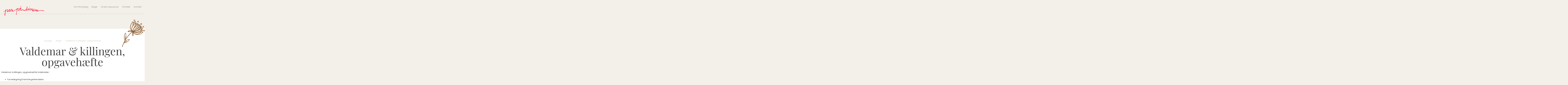

--- FILE ---
content_type: text/html; charset=UTF-8
request_url: https://piaryding.dk/bog/valdemar-killingen-opgavehaefte/
body_size: 33723
content:
<!DOCTYPE html>
<html lang="da-DK">
<head><meta charset="UTF-8"><script>if(navigator.userAgent.match(/MSIE|Internet Explorer/i)||navigator.userAgent.match(/Trident\/7\..*?rv:11/i)){var href=document.location.href;if(!href.match(/[?&]nowprocket/)){if(href.indexOf("?")==-1){if(href.indexOf("#")==-1){document.location.href=href+"?nowprocket=1"}else{document.location.href=href.replace("#","?nowprocket=1#")}}else{if(href.indexOf("#")==-1){document.location.href=href+"&nowprocket=1"}else{document.location.href=href.replace("#","&nowprocket=1#")}}}}</script><script>(()=>{class RocketLazyLoadScripts{constructor(){this.v="2.0.4",this.userEvents=["keydown","keyup","mousedown","mouseup","mousemove","mouseover","mouseout","touchmove","touchstart","touchend","touchcancel","wheel","click","dblclick","input"],this.attributeEvents=["onblur","onclick","oncontextmenu","ondblclick","onfocus","onmousedown","onmouseenter","onmouseleave","onmousemove","onmouseout","onmouseover","onmouseup","onmousewheel","onscroll","onsubmit"]}async t(){this.i(),this.o(),/iP(ad|hone)/.test(navigator.userAgent)&&this.h(),this.u(),this.l(this),this.m(),this.k(this),this.p(this),this._(),await Promise.all([this.R(),this.L()]),this.lastBreath=Date.now(),this.S(this),this.P(),this.D(),this.O(),this.M(),await this.C(this.delayedScripts.normal),await this.C(this.delayedScripts.defer),await this.C(this.delayedScripts.async),await this.T(),await this.F(),await this.j(),await this.A(),window.dispatchEvent(new Event("rocket-allScriptsLoaded")),this.everythingLoaded=!0,this.lastTouchEnd&&await new Promise(t=>setTimeout(t,500-Date.now()+this.lastTouchEnd)),this.I(),this.H(),this.U(),this.W()}i(){this.CSPIssue=sessionStorage.getItem("rocketCSPIssue"),document.addEventListener("securitypolicyviolation",t=>{this.CSPIssue||"script-src-elem"!==t.violatedDirective||"data"!==t.blockedURI||(this.CSPIssue=!0,sessionStorage.setItem("rocketCSPIssue",!0))},{isRocket:!0})}o(){window.addEventListener("pageshow",t=>{this.persisted=t.persisted,this.realWindowLoadedFired=!0},{isRocket:!0}),window.addEventListener("pagehide",()=>{this.onFirstUserAction=null},{isRocket:!0})}h(){let t;function e(e){t=e}window.addEventListener("touchstart",e,{isRocket:!0}),window.addEventListener("touchend",function i(o){o.changedTouches[0]&&t.changedTouches[0]&&Math.abs(o.changedTouches[0].pageX-t.changedTouches[0].pageX)<10&&Math.abs(o.changedTouches[0].pageY-t.changedTouches[0].pageY)<10&&o.timeStamp-t.timeStamp<200&&(window.removeEventListener("touchstart",e,{isRocket:!0}),window.removeEventListener("touchend",i,{isRocket:!0}),"INPUT"===o.target.tagName&&"text"===o.target.type||(o.target.dispatchEvent(new TouchEvent("touchend",{target:o.target,bubbles:!0})),o.target.dispatchEvent(new MouseEvent("mouseover",{target:o.target,bubbles:!0})),o.target.dispatchEvent(new PointerEvent("click",{target:o.target,bubbles:!0,cancelable:!0,detail:1,clientX:o.changedTouches[0].clientX,clientY:o.changedTouches[0].clientY})),event.preventDefault()))},{isRocket:!0})}q(t){this.userActionTriggered||("mousemove"!==t.type||this.firstMousemoveIgnored?"keyup"===t.type||"mouseover"===t.type||"mouseout"===t.type||(this.userActionTriggered=!0,this.onFirstUserAction&&this.onFirstUserAction()):this.firstMousemoveIgnored=!0),"click"===t.type&&t.preventDefault(),t.stopPropagation(),t.stopImmediatePropagation(),"touchstart"===this.lastEvent&&"touchend"===t.type&&(this.lastTouchEnd=Date.now()),"click"===t.type&&(this.lastTouchEnd=0),this.lastEvent=t.type,t.composedPath&&t.composedPath()[0].getRootNode()instanceof ShadowRoot&&(t.rocketTarget=t.composedPath()[0]),this.savedUserEvents.push(t)}u(){this.savedUserEvents=[],this.userEventHandler=this.q.bind(this),this.userEvents.forEach(t=>window.addEventListener(t,this.userEventHandler,{passive:!1,isRocket:!0})),document.addEventListener("visibilitychange",this.userEventHandler,{isRocket:!0})}U(){this.userEvents.forEach(t=>window.removeEventListener(t,this.userEventHandler,{passive:!1,isRocket:!0})),document.removeEventListener("visibilitychange",this.userEventHandler,{isRocket:!0}),this.savedUserEvents.forEach(t=>{(t.rocketTarget||t.target).dispatchEvent(new window[t.constructor.name](t.type,t))})}m(){const t="return false",e=Array.from(this.attributeEvents,t=>"data-rocket-"+t),i="["+this.attributeEvents.join("],[")+"]",o="[data-rocket-"+this.attributeEvents.join("],[data-rocket-")+"]",s=(e,i,o)=>{o&&o!==t&&(e.setAttribute("data-rocket-"+i,o),e["rocket"+i]=new Function("event",o),e.setAttribute(i,t))};new MutationObserver(t=>{for(const n of t)"attributes"===n.type&&(n.attributeName.startsWith("data-rocket-")||this.everythingLoaded?n.attributeName.startsWith("data-rocket-")&&this.everythingLoaded&&this.N(n.target,n.attributeName.substring(12)):s(n.target,n.attributeName,n.target.getAttribute(n.attributeName))),"childList"===n.type&&n.addedNodes.forEach(t=>{if(t.nodeType===Node.ELEMENT_NODE)if(this.everythingLoaded)for(const i of[t,...t.querySelectorAll(o)])for(const t of i.getAttributeNames())e.includes(t)&&this.N(i,t.substring(12));else for(const e of[t,...t.querySelectorAll(i)])for(const t of e.getAttributeNames())this.attributeEvents.includes(t)&&s(e,t,e.getAttribute(t))})}).observe(document,{subtree:!0,childList:!0,attributeFilter:[...this.attributeEvents,...e]})}I(){this.attributeEvents.forEach(t=>{document.querySelectorAll("[data-rocket-"+t+"]").forEach(e=>{this.N(e,t)})})}N(t,e){const i=t.getAttribute("data-rocket-"+e);i&&(t.setAttribute(e,i),t.removeAttribute("data-rocket-"+e))}k(t){Object.defineProperty(HTMLElement.prototype,"onclick",{get(){return this.rocketonclick||null},set(e){this.rocketonclick=e,this.setAttribute(t.everythingLoaded?"onclick":"data-rocket-onclick","this.rocketonclick(event)")}})}S(t){function e(e,i){let o=e[i];e[i]=null,Object.defineProperty(e,i,{get:()=>o,set(s){t.everythingLoaded?o=s:e["rocket"+i]=o=s}})}e(document,"onreadystatechange"),e(window,"onload"),e(window,"onpageshow");try{Object.defineProperty(document,"readyState",{get:()=>t.rocketReadyState,set(e){t.rocketReadyState=e},configurable:!0}),document.readyState="loading"}catch(t){console.log("WPRocket DJE readyState conflict, bypassing")}}l(t){this.originalAddEventListener=EventTarget.prototype.addEventListener,this.originalRemoveEventListener=EventTarget.prototype.removeEventListener,this.savedEventListeners=[],EventTarget.prototype.addEventListener=function(e,i,o){o&&o.isRocket||!t.B(e,this)&&!t.userEvents.includes(e)||t.B(e,this)&&!t.userActionTriggered||e.startsWith("rocket-")||t.everythingLoaded?t.originalAddEventListener.call(this,e,i,o):(t.savedEventListeners.push({target:this,remove:!1,type:e,func:i,options:o}),"mouseenter"!==e&&"mouseleave"!==e||t.originalAddEventListener.call(this,e,t.savedUserEvents.push,o))},EventTarget.prototype.removeEventListener=function(e,i,o){o&&o.isRocket||!t.B(e,this)&&!t.userEvents.includes(e)||t.B(e,this)&&!t.userActionTriggered||e.startsWith("rocket-")||t.everythingLoaded?t.originalRemoveEventListener.call(this,e,i,o):t.savedEventListeners.push({target:this,remove:!0,type:e,func:i,options:o})}}J(t,e){this.savedEventListeners=this.savedEventListeners.filter(i=>{let o=i.type,s=i.target||window;return e!==o||t!==s||(this.B(o,s)&&(i.type="rocket-"+o),this.$(i),!1)})}H(){EventTarget.prototype.addEventListener=this.originalAddEventListener,EventTarget.prototype.removeEventListener=this.originalRemoveEventListener,this.savedEventListeners.forEach(t=>this.$(t))}$(t){t.remove?this.originalRemoveEventListener.call(t.target,t.type,t.func,t.options):this.originalAddEventListener.call(t.target,t.type,t.func,t.options)}p(t){let e;function i(e){return t.everythingLoaded?e:e.split(" ").map(t=>"load"===t||t.startsWith("load.")?"rocket-jquery-load":t).join(" ")}function o(o){function s(e){const s=o.fn[e];o.fn[e]=o.fn.init.prototype[e]=function(){return this[0]===window&&t.userActionTriggered&&("string"==typeof arguments[0]||arguments[0]instanceof String?arguments[0]=i(arguments[0]):"object"==typeof arguments[0]&&Object.keys(arguments[0]).forEach(t=>{const e=arguments[0][t];delete arguments[0][t],arguments[0][i(t)]=e})),s.apply(this,arguments),this}}if(o&&o.fn&&!t.allJQueries.includes(o)){const e={DOMContentLoaded:[],"rocket-DOMContentLoaded":[]};for(const t in e)document.addEventListener(t,()=>{e[t].forEach(t=>t())},{isRocket:!0});o.fn.ready=o.fn.init.prototype.ready=function(i){function s(){parseInt(o.fn.jquery)>2?setTimeout(()=>i.bind(document)(o)):i.bind(document)(o)}return"function"==typeof i&&(t.realDomReadyFired?!t.userActionTriggered||t.fauxDomReadyFired?s():e["rocket-DOMContentLoaded"].push(s):e.DOMContentLoaded.push(s)),o([])},s("on"),s("one"),s("off"),t.allJQueries.push(o)}e=o}t.allJQueries=[],o(window.jQuery),Object.defineProperty(window,"jQuery",{get:()=>e,set(t){o(t)}})}P(){const t=new Map;document.write=document.writeln=function(e){const i=document.currentScript,o=document.createRange(),s=i.parentElement;let n=t.get(i);void 0===n&&(n=i.nextSibling,t.set(i,n));const c=document.createDocumentFragment();o.setStart(c,0),c.appendChild(o.createContextualFragment(e)),s.insertBefore(c,n)}}async R(){return new Promise(t=>{this.userActionTriggered?t():this.onFirstUserAction=t})}async L(){return new Promise(t=>{document.addEventListener("DOMContentLoaded",()=>{this.realDomReadyFired=!0,t()},{isRocket:!0})})}async j(){return this.realWindowLoadedFired?Promise.resolve():new Promise(t=>{window.addEventListener("load",t,{isRocket:!0})})}M(){this.pendingScripts=[];this.scriptsMutationObserver=new MutationObserver(t=>{for(const e of t)e.addedNodes.forEach(t=>{"SCRIPT"!==t.tagName||t.noModule||t.isWPRocket||this.pendingScripts.push({script:t,promise:new Promise(e=>{const i=()=>{const i=this.pendingScripts.findIndex(e=>e.script===t);i>=0&&this.pendingScripts.splice(i,1),e()};t.addEventListener("load",i,{isRocket:!0}),t.addEventListener("error",i,{isRocket:!0}),setTimeout(i,1e3)})})})}),this.scriptsMutationObserver.observe(document,{childList:!0,subtree:!0})}async F(){await this.X(),this.pendingScripts.length?(await this.pendingScripts[0].promise,await this.F()):this.scriptsMutationObserver.disconnect()}D(){this.delayedScripts={normal:[],async:[],defer:[]},document.querySelectorAll("script[type$=rocketlazyloadscript]").forEach(t=>{t.hasAttribute("data-rocket-src")?t.hasAttribute("async")&&!1!==t.async?this.delayedScripts.async.push(t):t.hasAttribute("defer")&&!1!==t.defer||"module"===t.getAttribute("data-rocket-type")?this.delayedScripts.defer.push(t):this.delayedScripts.normal.push(t):this.delayedScripts.normal.push(t)})}async _(){await this.L();let t=[];document.querySelectorAll("script[type$=rocketlazyloadscript][data-rocket-src]").forEach(e=>{let i=e.getAttribute("data-rocket-src");if(i&&!i.startsWith("data:")){i.startsWith("//")&&(i=location.protocol+i);try{const o=new URL(i).origin;o!==location.origin&&t.push({src:o,crossOrigin:e.crossOrigin||"module"===e.getAttribute("data-rocket-type")})}catch(t){}}}),t=[...new Map(t.map(t=>[JSON.stringify(t),t])).values()],this.Y(t,"preconnect")}async G(t){if(await this.K(),!0!==t.noModule||!("noModule"in HTMLScriptElement.prototype))return new Promise(e=>{let i;function o(){(i||t).setAttribute("data-rocket-status","executed"),e()}try{if(navigator.userAgent.includes("Firefox/")||""===navigator.vendor||this.CSPIssue)i=document.createElement("script"),[...t.attributes].forEach(t=>{let e=t.nodeName;"type"!==e&&("data-rocket-type"===e&&(e="type"),"data-rocket-src"===e&&(e="src"),i.setAttribute(e,t.nodeValue))}),t.text&&(i.text=t.text),t.nonce&&(i.nonce=t.nonce),i.hasAttribute("src")?(i.addEventListener("load",o,{isRocket:!0}),i.addEventListener("error",()=>{i.setAttribute("data-rocket-status","failed-network"),e()},{isRocket:!0}),setTimeout(()=>{i.isConnected||e()},1)):(i.text=t.text,o()),i.isWPRocket=!0,t.parentNode.replaceChild(i,t);else{const i=t.getAttribute("data-rocket-type"),s=t.getAttribute("data-rocket-src");i?(t.type=i,t.removeAttribute("data-rocket-type")):t.removeAttribute("type"),t.addEventListener("load",o,{isRocket:!0}),t.addEventListener("error",i=>{this.CSPIssue&&i.target.src.startsWith("data:")?(console.log("WPRocket: CSP fallback activated"),t.removeAttribute("src"),this.G(t).then(e)):(t.setAttribute("data-rocket-status","failed-network"),e())},{isRocket:!0}),s?(t.fetchPriority="high",t.removeAttribute("data-rocket-src"),t.src=s):t.src="data:text/javascript;base64,"+window.btoa(unescape(encodeURIComponent(t.text)))}}catch(i){t.setAttribute("data-rocket-status","failed-transform"),e()}});t.setAttribute("data-rocket-status","skipped")}async C(t){const e=t.shift();return e?(e.isConnected&&await this.G(e),this.C(t)):Promise.resolve()}O(){this.Y([...this.delayedScripts.normal,...this.delayedScripts.defer,...this.delayedScripts.async],"preload")}Y(t,e){this.trash=this.trash||[];let i=!0;var o=document.createDocumentFragment();t.forEach(t=>{const s=t.getAttribute&&t.getAttribute("data-rocket-src")||t.src;if(s&&!s.startsWith("data:")){const n=document.createElement("link");n.href=s,n.rel=e,"preconnect"!==e&&(n.as="script",n.fetchPriority=i?"high":"low"),t.getAttribute&&"module"===t.getAttribute("data-rocket-type")&&(n.crossOrigin=!0),t.crossOrigin&&(n.crossOrigin=t.crossOrigin),t.integrity&&(n.integrity=t.integrity),t.nonce&&(n.nonce=t.nonce),o.appendChild(n),this.trash.push(n),i=!1}}),document.head.appendChild(o)}W(){this.trash.forEach(t=>t.remove())}async T(){try{document.readyState="interactive"}catch(t){}this.fauxDomReadyFired=!0;try{await this.K(),this.J(document,"readystatechange"),document.dispatchEvent(new Event("rocket-readystatechange")),await this.K(),document.rocketonreadystatechange&&document.rocketonreadystatechange(),await this.K(),this.J(document,"DOMContentLoaded"),document.dispatchEvent(new Event("rocket-DOMContentLoaded")),await this.K(),this.J(window,"DOMContentLoaded"),window.dispatchEvent(new Event("rocket-DOMContentLoaded"))}catch(t){console.error(t)}}async A(){try{document.readyState="complete"}catch(t){}try{await this.K(),this.J(document,"readystatechange"),document.dispatchEvent(new Event("rocket-readystatechange")),await this.K(),document.rocketonreadystatechange&&document.rocketonreadystatechange(),await this.K(),this.J(window,"load"),window.dispatchEvent(new Event("rocket-load")),await this.K(),window.rocketonload&&window.rocketonload(),await this.K(),this.allJQueries.forEach(t=>t(window).trigger("rocket-jquery-load")),await this.K(),this.J(window,"pageshow");const t=new Event("rocket-pageshow");t.persisted=this.persisted,window.dispatchEvent(t),await this.K(),window.rocketonpageshow&&window.rocketonpageshow({persisted:this.persisted})}catch(t){console.error(t)}}async K(){Date.now()-this.lastBreath>45&&(await this.X(),this.lastBreath=Date.now())}async X(){return document.hidden?new Promise(t=>setTimeout(t)):new Promise(t=>requestAnimationFrame(t))}B(t,e){return e===document&&"readystatechange"===t||(e===document&&"DOMContentLoaded"===t||(e===window&&"DOMContentLoaded"===t||(e===window&&"load"===t||e===window&&"pageshow"===t)))}static run(){(new RocketLazyLoadScripts).t()}}RocketLazyLoadScripts.run()})();</script>

<meta name="viewport" content="width=device-width, initial-scale=1">
	<link rel="profile" href="https://gmpg.org/xfn/11"> 
	<script type="rocketlazyloadscript" data-rocket-src="//www.googletagmanager.com/gtag/js?id=G-6JYZQFELBW" data-cfasync="false" data-wpfc-render="false" data-rocket-type="text/javascript" async=""></script><script type="rocketlazyloadscript" id="mcjs">!function(c,h,i,m,p){m=c.createElement(h),p=c.getElementsByTagName(h)[0],m.async=1,m.src=i,p.parentNode.insertBefore(m,p)}(document,"script","https://chimpstatic.com/mcjs-connected/js/users/b152e172de922b36c7bbe76ea/e1657edb977961375260166df.js");</script><meta name='robots' content='index, follow, max-image-preview:large, max-snippet:-1, max-video-preview:-1' />

	<!-- This site is optimized with the Yoast SEO plugin v26.7 - https://yoast.com/wordpress/plugins/seo/ -->
	<title>Valdemar &amp; killingen, opgavehæfte - Pia Ryding</title>
	<link rel="canonical" href="https://piaryding.dk/bog/valdemar-killingen-opgavehaefte/" />
	<meta property="og:locale" content="da_DK" />
	<meta property="og:type" content="article" />
	<meta property="og:title" content="Valdemar &amp; killingen, opgavehæfte - Pia Ryding" />
	<meta property="og:description" content="Hæftet er målrettet elever i indskolingen, der har brug for ekstra udfordrende , kreative og motiverende opgaver." />
	<meta property="og:url" content="https://piaryding.dk/bog/valdemar-killingen-opgavehaefte/" />
	<meta property="og:site_name" content="Pia Ryding" />
	<meta property="article:modified_time" content="2023-10-08T14:24:34+00:00" />
	<meta property="og:image" content="https://piaryding.dk/wp-content/uploads/2023/10/Valdemar-og-killingen-opgavehaefte-forside.jpg" />
	<meta property="og:image:width" content="725" />
	<meta property="og:image:height" content="1024" />
	<meta property="og:image:type" content="image/jpeg" />
	<meta name="twitter:card" content="summary_large_image" />
	<meta name="twitter:label1" content="Estimeret læsetid" />
	<meta name="twitter:data1" content="1 minut" />
	<script type="application/ld+json" class="yoast-schema-graph">{"@context":"https://schema.org","@graph":[{"@type":"WebPage","@id":"https://piaryding.dk/bog/valdemar-killingen-opgavehaefte/","url":"https://piaryding.dk/bog/valdemar-killingen-opgavehaefte/","name":"Valdemar & killingen, opgavehæfte - Pia Ryding","isPartOf":{"@id":"https://piaryding.dk/#website"},"primaryImageOfPage":{"@id":"https://piaryding.dk/bog/valdemar-killingen-opgavehaefte/#primaryimage"},"image":{"@id":"https://piaryding.dk/bog/valdemar-killingen-opgavehaefte/#primaryimage"},"thumbnailUrl":"https://piaryding.dk/wp-content/uploads/2023/10/Valdemar-og-killingen-opgavehaefte-forside.jpg","datePublished":"2023-10-08T14:17:25+00:00","dateModified":"2023-10-08T14:24:34+00:00","breadcrumb":{"@id":"https://piaryding.dk/bog/valdemar-killingen-opgavehaefte/#breadcrumb"},"inLanguage":"da-DK","potentialAction":[{"@type":"ReadAction","target":["https://piaryding.dk/bog/valdemar-killingen-opgavehaefte/"]}]},{"@type":"ImageObject","inLanguage":"da-DK","@id":"https://piaryding.dk/bog/valdemar-killingen-opgavehaefte/#primaryimage","url":"https://piaryding.dk/wp-content/uploads/2023/10/Valdemar-og-killingen-opgavehaefte-forside.jpg","contentUrl":"https://piaryding.dk/wp-content/uploads/2023/10/Valdemar-og-killingen-opgavehaefte-forside.jpg","width":2480,"height":3505},{"@type":"BreadcrumbList","@id":"https://piaryding.dk/bog/valdemar-killingen-opgavehaefte/#breadcrumb","itemListElement":[{"@type":"ListItem","position":1,"name":"Hjem","item":"https://piaryding.dk/"},{"@type":"ListItem","position":2,"name":"Bøger","item":"https://piaryding.dk/bog/"},{"@type":"ListItem","position":3,"name":"Valdemar &#038; killingen, opgavehæfte"}]},{"@type":"WebSite","@id":"https://piaryding.dk/#website","url":"https://piaryding.dk/","name":"Pia Ryding","description":"- Pas på børnene","publisher":{"@id":"https://piaryding.dk/#organization"},"potentialAction":[{"@type":"SearchAction","target":{"@type":"EntryPoint","urlTemplate":"https://piaryding.dk/?s={search_term_string}"},"query-input":{"@type":"PropertyValueSpecification","valueRequired":true,"valueName":"search_term_string"}}],"inLanguage":"da-DK"},{"@type":"Organization","@id":"https://piaryding.dk/#organization","name":"Pia Ryding","url":"https://piaryding.dk/","logo":{"@type":"ImageObject","inLanguage":"da-DK","@id":"https://piaryding.dk/#/schema/logo/image/","url":"https://piaryding.dk/wp-content/uploads/2023/02/cropped-Image-1.png","contentUrl":"https://piaryding.dk/wp-content/uploads/2023/02/cropped-Image-1.png","width":454,"height":114,"caption":"Pia Ryding"},"image":{"@id":"https://piaryding.dk/#/schema/logo/image/"}}]}</script>
	<!-- / Yoast SEO plugin. -->



<link rel="alternate" type="application/rss+xml" title="Pia Ryding &raquo; Feed" href="https://piaryding.dk/feed/" />
<link rel="alternate" type="application/rss+xml" title="Pia Ryding &raquo;-kommentar-feed" href="https://piaryding.dk/comments/feed/" />
<link rel="alternate" title="oEmbed (JSON)" type="application/json+oembed" href="https://piaryding.dk/wp-json/oembed/1.0/embed?url=https%3A%2F%2Fpiaryding.dk%2Fbog%2Fvaldemar-killingen-opgavehaefte%2F" />
<link rel="alternate" title="oEmbed (XML)" type="text/xml+oembed" href="https://piaryding.dk/wp-json/oembed/1.0/embed?url=https%3A%2F%2Fpiaryding.dk%2Fbog%2Fvaldemar-killingen-opgavehaefte%2F&#038;format=xml" />
<style id='wp-img-auto-sizes-contain-inline-css'>
img:is([sizes=auto i],[sizes^="auto," i]){contain-intrinsic-size:3000px 1500px}
/*# sourceURL=wp-img-auto-sizes-contain-inline-css */
</style>
<link data-minify="1" rel='stylesheet' id='dce-animations-css' href='https://piaryding.dk/wp-content/cache/min/1/wp-content/plugins/dynamic-content-for-elementor/assets/css/animations.css?ver=1768385728' media='all' />
<link rel='stylesheet' id='wp-block-library-css' href='https://piaryding.dk/wp-includes/css/dist/block-library/style.min.css?ver=6.9' media='all' />
<link rel='stylesheet' id='astra-theme-css-css' href='https://piaryding.dk/wp-content/themes/astra/assets/css/minified/style.min.css?ver=4.12.0' media='all' />
<style id='astra-theme-css-inline-css'>
.ast-no-sidebar .entry-content .alignfull {margin-left: calc( -50vw + 50%);margin-right: calc( -50vw + 50%);max-width: 100vw;width: 100vw;}.ast-no-sidebar .entry-content .alignwide {margin-left: calc(-41vw + 50%);margin-right: calc(-41vw + 50%);max-width: unset;width: unset;}.ast-no-sidebar .entry-content .alignfull .alignfull,.ast-no-sidebar .entry-content .alignfull .alignwide,.ast-no-sidebar .entry-content .alignwide .alignfull,.ast-no-sidebar .entry-content .alignwide .alignwide,.ast-no-sidebar .entry-content .wp-block-column .alignfull,.ast-no-sidebar .entry-content .wp-block-column .alignwide{width: 100%;margin-left: auto;margin-right: auto;}.wp-block-gallery,.blocks-gallery-grid {margin: 0;}.wp-block-separator {max-width: 100px;}.wp-block-separator.is-style-wide,.wp-block-separator.is-style-dots {max-width: none;}.entry-content .has-2-columns .wp-block-column:first-child {padding-right: 10px;}.entry-content .has-2-columns .wp-block-column:last-child {padding-left: 10px;}@media (max-width: 782px) {.entry-content .wp-block-columns .wp-block-column {flex-basis: 100%;}.entry-content .has-2-columns .wp-block-column:first-child {padding-right: 0;}.entry-content .has-2-columns .wp-block-column:last-child {padding-left: 0;}}body .entry-content .wp-block-latest-posts {margin-left: 0;}body .entry-content .wp-block-latest-posts li {list-style: none;}.ast-no-sidebar .ast-container .entry-content .wp-block-latest-posts {margin-left: 0;}.ast-header-break-point .entry-content .alignwide {margin-left: auto;margin-right: auto;}.entry-content .blocks-gallery-item img {margin-bottom: auto;}.wp-block-pullquote {border-top: 4px solid #555d66;border-bottom: 4px solid #555d66;color: #40464d;}:root{--ast-post-nav-space:0;--ast-container-default-xlg-padding:6.67em;--ast-container-default-lg-padding:5.67em;--ast-container-default-slg-padding:4.34em;--ast-container-default-md-padding:3.34em;--ast-container-default-sm-padding:6.67em;--ast-container-default-xs-padding:2.4em;--ast-container-default-xxs-padding:1.4em;--ast-code-block-background:#EEEEEE;--ast-comment-inputs-background:#FAFAFA;--ast-normal-container-width:1200px;--ast-narrow-container-width:750px;--ast-blog-title-font-weight:normal;--ast-blog-meta-weight:inherit;--ast-global-color-primary:var(--ast-global-color-5);--ast-global-color-secondary:var(--ast-global-color-4);--ast-global-color-alternate-background:var(--ast-global-color-7);--ast-global-color-subtle-background:var(--ast-global-color-6);--ast-bg-style-guide:var( --ast-global-color-secondary,--ast-global-color-5 );--ast-shadow-style-guide:0px 0px 4px 0 #00000057;--ast-global-dark-bg-style:#fff;--ast-global-dark-lfs:#fbfbfb;--ast-widget-bg-color:#fafafa;--ast-wc-container-head-bg-color:#fbfbfb;--ast-title-layout-bg:#eeeeee;--ast-search-border-color:#e7e7e7;--ast-lifter-hover-bg:#e6e6e6;--ast-gallery-block-color:#000;--srfm-color-input-label:var(--ast-global-color-2);}html{font-size:93.75%;}a,.page-title{color:var(--ast-global-color-0);}a:hover,a:focus{color:var(--ast-global-color-1);}body,button,input,select,textarea,.ast-button,.ast-custom-button{font-family:-apple-system,BlinkMacSystemFont,Segoe UI,Roboto,Oxygen-Sans,Ubuntu,Cantarell,Helvetica Neue,sans-serif;font-weight:inherit;font-size:15px;font-size:1rem;line-height:var(--ast-body-line-height,1.65em);}blockquote{color:var(--ast-global-color-3);}.ast-site-identity .site-title a{color:var(--ast-global-color-2);}.site-title{font-size:35px;font-size:2.3333333333333rem;display:block;}.site-header .site-description{font-size:15px;font-size:1rem;display:none;}.entry-title{font-size:26px;font-size:1.7333333333333rem;}.archive .ast-article-post .ast-article-inner,.blog .ast-article-post .ast-article-inner,.archive .ast-article-post .ast-article-inner:hover,.blog .ast-article-post .ast-article-inner:hover{overflow:hidden;}h1,.entry-content :where(h1){font-size:40px;font-size:2.6666666666667rem;line-height:1.4em;}h2,.entry-content :where(h2){font-size:32px;font-size:2.1333333333333rem;line-height:1.3em;}h3,.entry-content :where(h3){font-size:26px;font-size:1.7333333333333rem;line-height:1.3em;}h4,.entry-content :where(h4){font-size:24px;font-size:1.6rem;line-height:1.2em;}h5,.entry-content :where(h5){font-size:20px;font-size:1.3333333333333rem;line-height:1.2em;}h6,.entry-content :where(h6){font-size:16px;font-size:1.0666666666667rem;line-height:1.25em;}::selection{background-color:var(--ast-global-color-0);color:#ffffff;}body,h1,h2,h3,h4,h5,h6,.entry-title a,.entry-content :where(h1,h2,h3,h4,h5,h6){color:var(--ast-global-color-3);}.tagcloud a:hover,.tagcloud a:focus,.tagcloud a.current-item{color:#ffffff;border-color:var(--ast-global-color-0);background-color:var(--ast-global-color-0);}input:focus,input[type="text"]:focus,input[type="email"]:focus,input[type="url"]:focus,input[type="password"]:focus,input[type="reset"]:focus,input[type="search"]:focus,textarea:focus{border-color:var(--ast-global-color-0);}input[type="radio"]:checked,input[type=reset],input[type="checkbox"]:checked,input[type="checkbox"]:hover:checked,input[type="checkbox"]:focus:checked,input[type=range]::-webkit-slider-thumb{border-color:var(--ast-global-color-0);background-color:var(--ast-global-color-0);box-shadow:none;}.site-footer a:hover + .post-count,.site-footer a:focus + .post-count{background:var(--ast-global-color-0);border-color:var(--ast-global-color-0);}.single .nav-links .nav-previous,.single .nav-links .nav-next{color:var(--ast-global-color-0);}.entry-meta,.entry-meta *{line-height:1.45;color:var(--ast-global-color-0);}.entry-meta a:not(.ast-button):hover,.entry-meta a:not(.ast-button):hover *,.entry-meta a:not(.ast-button):focus,.entry-meta a:not(.ast-button):focus *,.page-links > .page-link,.page-links .page-link:hover,.post-navigation a:hover{color:var(--ast-global-color-1);}#cat option,.secondary .calendar_wrap thead a,.secondary .calendar_wrap thead a:visited{color:var(--ast-global-color-0);}.secondary .calendar_wrap #today,.ast-progress-val span{background:var(--ast-global-color-0);}.secondary a:hover + .post-count,.secondary a:focus + .post-count{background:var(--ast-global-color-0);border-color:var(--ast-global-color-0);}.calendar_wrap #today > a{color:#ffffff;}.page-links .page-link,.single .post-navigation a{color:var(--ast-global-color-0);}.ast-search-menu-icon .search-form button.search-submit{padding:0 4px;}.ast-search-menu-icon form.search-form{padding-right:0;}.ast-header-search .ast-search-menu-icon.ast-dropdown-active .search-form,.ast-header-search .ast-search-menu-icon.ast-dropdown-active .search-field:focus{transition:all 0.2s;}.search-form input.search-field:focus{outline:none;}.widget-title,.widget .wp-block-heading{font-size:21px;font-size:1.4rem;color:var(--ast-global-color-3);}.single .ast-author-details .author-title{color:var(--ast-global-color-1);}.ast-search-menu-icon.slide-search a:focus-visible:focus-visible,.astra-search-icon:focus-visible,#close:focus-visible,a:focus-visible,.ast-menu-toggle:focus-visible,.site .skip-link:focus-visible,.wp-block-loginout input:focus-visible,.wp-block-search.wp-block-search__button-inside .wp-block-search__inside-wrapper,.ast-header-navigation-arrow:focus-visible,.ast-orders-table__row .ast-orders-table__cell:focus-visible,a#ast-apply-coupon:focus-visible,#ast-apply-coupon:focus-visible,#close:focus-visible,.button.search-submit:focus-visible,#search_submit:focus,.normal-search:focus-visible,.ast-header-account-wrap:focus-visible,.astra-cart-drawer-close:focus,.ast-single-variation:focus,.ast-button:focus,.ast-builder-button-wrap:has(.ast-custom-button-link:focus),.ast-builder-button-wrap .ast-custom-button-link:focus{outline-style:dotted;outline-color:inherit;outline-width:thin;}input:focus,input[type="text"]:focus,input[type="email"]:focus,input[type="url"]:focus,input[type="password"]:focus,input[type="reset"]:focus,input[type="search"]:focus,input[type="number"]:focus,textarea:focus,.wp-block-search__input:focus,[data-section="section-header-mobile-trigger"] .ast-button-wrap .ast-mobile-menu-trigger-minimal:focus,.ast-mobile-popup-drawer.active .menu-toggle-close:focus,#ast-scroll-top:focus,#coupon_code:focus,#ast-coupon-code:focus{border-style:dotted;border-color:inherit;border-width:thin;}input{outline:none;}.main-header-menu .menu-link,.ast-header-custom-item a{color:var(--ast-global-color-3);}.main-header-menu .menu-item:hover > .menu-link,.main-header-menu .menu-item:hover > .ast-menu-toggle,.main-header-menu .ast-masthead-custom-menu-items a:hover,.main-header-menu .menu-item.focus > .menu-link,.main-header-menu .menu-item.focus > .ast-menu-toggle,.main-header-menu .current-menu-item > .menu-link,.main-header-menu .current-menu-ancestor > .menu-link,.main-header-menu .current-menu-item > .ast-menu-toggle,.main-header-menu .current-menu-ancestor > .ast-menu-toggle{color:var(--ast-global-color-0);}.header-main-layout-3 .ast-main-header-bar-alignment{margin-right:auto;}.header-main-layout-2 .site-header-section-left .ast-site-identity{text-align:left;}.ast-logo-title-inline .site-logo-img{padding-right:1em;}.site-logo-img img{ transition:all 0.2s linear;}body .ast-oembed-container *{position:absolute;top:0;width:100%;height:100%;left:0;}body .wp-block-embed-pocket-casts .ast-oembed-container *{position:unset;}.ast-header-break-point .ast-mobile-menu-buttons-minimal.menu-toggle{background:transparent;color:var(--ast-global-color-0);}.ast-header-break-point .ast-mobile-menu-buttons-outline.menu-toggle{background:transparent;border:1px solid var(--ast-global-color-0);color:var(--ast-global-color-0);}.ast-header-break-point .ast-mobile-menu-buttons-fill.menu-toggle{background:var(--ast-global-color-0);}.ast-single-post-featured-section + article {margin-top: 2em;}.site-content .ast-single-post-featured-section img {width: 100%;overflow: hidden;object-fit: cover;}.site > .ast-single-related-posts-container {margin-top: 0;}@media (min-width: 769px) {.ast-desktop .ast-container--narrow {max-width: var(--ast-narrow-container-width);margin: 0 auto;}}.ast-page-builder-template .hentry {margin: 0;}.ast-page-builder-template .site-content > .ast-container {max-width: 100%;padding: 0;}.ast-page-builder-template .site .site-content #primary {padding: 0;margin: 0;}.ast-page-builder-template .no-results {text-align: center;margin: 4em auto;}.ast-page-builder-template .ast-pagination {padding: 2em;}.ast-page-builder-template .entry-header.ast-no-title.ast-no-thumbnail {margin-top: 0;}.ast-page-builder-template .entry-header.ast-header-without-markup {margin-top: 0;margin-bottom: 0;}.ast-page-builder-template .entry-header.ast-no-title.ast-no-meta {margin-bottom: 0;}.ast-page-builder-template.single .post-navigation {padding-bottom: 2em;}.ast-page-builder-template.single-post .site-content > .ast-container {max-width: 100%;}.ast-page-builder-template .entry-header {margin-top: 4em;margin-left: auto;margin-right: auto;padding-left: 20px;padding-right: 20px;}.single.ast-page-builder-template .entry-header {padding-left: 20px;padding-right: 20px;}.ast-page-builder-template .ast-archive-description {margin: 4em auto 0;padding-left: 20px;padding-right: 20px;}.ast-page-builder-template.ast-no-sidebar .entry-content .alignwide {margin-left: 0;margin-right: 0;}.footer-adv .footer-adv-overlay{border-top-style:solid;border-top-color:#7a7a7a;}@media( max-width: 420px ) {.single .nav-links .nav-previous,.single .nav-links .nav-next {width: 100%;text-align: center;}}.wp-block-buttons.aligncenter{justify-content:center;}@media (max-width:782px){.entry-content .wp-block-columns .wp-block-column{margin-left:0px;}}.wp-block-image.aligncenter{margin-left:auto;margin-right:auto;}.wp-block-table.aligncenter{margin-left:auto;margin-right:auto;}.wp-block-buttons .wp-block-button.is-style-outline .wp-block-button__link.wp-element-button,.ast-outline-button,.wp-block-uagb-buttons-child .uagb-buttons-repeater.ast-outline-button{border-top-width:2px;border-right-width:2px;border-bottom-width:2px;border-left-width:2px;font-family:inherit;font-weight:inherit;line-height:1em;}.wp-block-button .wp-block-button__link.wp-element-button.is-style-outline:not(.has-background),.wp-block-button.is-style-outline>.wp-block-button__link.wp-element-button:not(.has-background),.ast-outline-button{background-color:transparent;}.entry-content[data-ast-blocks-layout] > figure{margin-bottom:1em;}.elementor-widget-container .elementor-loop-container .e-loop-item[data-elementor-type="loop-item"]{width:100%;}@media (max-width:768px){.ast-left-sidebar #content > .ast-container{display:flex;flex-direction:column-reverse;width:100%;}.ast-separate-container .ast-article-post,.ast-separate-container .ast-article-single{padding:1.5em 2.14em;}.ast-author-box img.avatar{margin:20px 0 0 0;}}@media (min-width:769px){.ast-separate-container.ast-right-sidebar #primary,.ast-separate-container.ast-left-sidebar #primary{border:0;}.search-no-results.ast-separate-container #primary{margin-bottom:4em;}}.menu-toggle,button,.ast-button,.ast-custom-button,.button,input#submit,input[type="button"],input[type="submit"],input[type="reset"]{color:#ffffff;border-color:var(--ast-global-color-0);background-color:var(--ast-global-color-0);padding-top:10px;padding-right:40px;padding-bottom:10px;padding-left:40px;font-family:inherit;font-weight:inherit;}button:focus,.menu-toggle:hover,button:hover,.ast-button:hover,.ast-custom-button:hover .button:hover,.ast-custom-button:hover,input[type=reset]:hover,input[type=reset]:focus,input#submit:hover,input#submit:focus,input[type="button"]:hover,input[type="button"]:focus,input[type="submit"]:hover,input[type="submit"]:focus{color:#ffffff;background-color:var(--ast-global-color-1);border-color:var(--ast-global-color-1);}@media (max-width:768px){.ast-mobile-header-stack .main-header-bar .ast-search-menu-icon{display:inline-block;}.ast-header-break-point.ast-header-custom-item-outside .ast-mobile-header-stack .main-header-bar .ast-search-icon{margin:0;}.ast-comment-avatar-wrap img{max-width:2.5em;}.ast-comment-meta{padding:0 1.8888em 1.3333em;}.ast-separate-container .ast-comment-list li.depth-1{padding:1.5em 2.14em;}.ast-separate-container .comment-respond{padding:2em 2.14em;}}@media (min-width:544px){.ast-container{max-width:100%;}}@media (max-width:544px){.ast-separate-container .ast-article-post,.ast-separate-container .ast-article-single,.ast-separate-container .comments-title,.ast-separate-container .ast-archive-description{padding:1.5em 1em;}.ast-separate-container #content .ast-container{padding-left:0.54em;padding-right:0.54em;}.ast-separate-container .ast-comment-list .bypostauthor{padding:.5em;}.ast-search-menu-icon.ast-dropdown-active .search-field{width:170px;}.site-branding img,.site-header .site-logo-img .custom-logo-link img{max-width:100%;}} #ast-mobile-header .ast-site-header-cart-li a{pointer-events:none;}.ast-no-sidebar.ast-separate-container .entry-content .alignfull {margin-left: -6.67em;margin-right: -6.67em;width: auto;}@media (max-width: 1200px) {.ast-no-sidebar.ast-separate-container .entry-content .alignfull {margin-left: -2.4em;margin-right: -2.4em;}}@media (max-width: 768px) {.ast-no-sidebar.ast-separate-container .entry-content .alignfull {margin-left: -2.14em;margin-right: -2.14em;}}@media (max-width: 544px) {.ast-no-sidebar.ast-separate-container .entry-content .alignfull {margin-left: -1em;margin-right: -1em;}}.ast-no-sidebar.ast-separate-container .entry-content .alignwide {margin-left: -20px;margin-right: -20px;}.ast-no-sidebar.ast-separate-container .entry-content .wp-block-column .alignfull,.ast-no-sidebar.ast-separate-container .entry-content .wp-block-column .alignwide {margin-left: auto;margin-right: auto;width: 100%;}@media (max-width:768px){.site-title{display:block;}.site-header .site-description{display:none;}h1,.entry-content :where(h1){font-size:30px;}h2,.entry-content :where(h2){font-size:25px;}h3,.entry-content :where(h3){font-size:20px;}}@media (max-width:544px){.site-title{display:block;}.site-header .site-description{display:none;}h1,.entry-content :where(h1){font-size:30px;}h2,.entry-content :where(h2){font-size:25px;}h3,.entry-content :where(h3){font-size:20px;}}@media (max-width:768px){html{font-size:85.5%;}}@media (max-width:544px){html{font-size:85.5%;}}@media (min-width:769px){.ast-container{max-width:1240px;}}@font-face {font-family: "Astra";src: url(https://piaryding.dk/wp-content/themes/astra/assets/fonts/astra.woff) format("woff"),url(https://piaryding.dk/wp-content/themes/astra/assets/fonts/astra.ttf) format("truetype"),url(https://piaryding.dk/wp-content/themes/astra/assets/fonts/astra.svg#astra) format("svg");font-weight: normal;font-style: normal;font-display: fallback;}@media (max-width:921px) {.main-header-bar .main-header-bar-navigation{display:none;}}.ast-desktop .main-header-menu.submenu-with-border .sub-menu,.ast-desktop .main-header-menu.submenu-with-border .astra-full-megamenu-wrapper{border-color:var(--ast-global-color-0);}.ast-desktop .main-header-menu.submenu-with-border .sub-menu{border-top-width:2px;border-style:solid;}.ast-desktop .main-header-menu.submenu-with-border .sub-menu .sub-menu{top:-2px;}.ast-desktop .main-header-menu.submenu-with-border .sub-menu .menu-link,.ast-desktop .main-header-menu.submenu-with-border .children .menu-link{border-bottom-width:0px;border-style:solid;border-color:#eaeaea;}@media (min-width:769px){.main-header-menu .sub-menu .menu-item.ast-left-align-sub-menu:hover > .sub-menu,.main-header-menu .sub-menu .menu-item.ast-left-align-sub-menu.focus > .sub-menu{margin-left:-0px;}}.ast-small-footer{border-top-style:solid;border-top-width:1px;border-top-color:#7a7a7a;}.ast-small-footer-wrap{text-align:center;}.site .comments-area{padding-bottom:3em;}.ast-header-break-point.ast-header-custom-item-inside .main-header-bar .main-header-bar-navigation .ast-search-icon {display: none;}.ast-header-break-point.ast-header-custom-item-inside .main-header-bar .ast-search-menu-icon .search-form {padding: 0;display: block;overflow: hidden;}.ast-header-break-point .ast-header-custom-item .widget:last-child {margin-bottom: 1em;}.ast-header-custom-item .widget {margin: 0.5em;display: inline-block;vertical-align: middle;}.ast-header-custom-item .widget p {margin-bottom: 0;}.ast-header-custom-item .widget li {width: auto;}.ast-header-custom-item-inside .button-custom-menu-item .menu-link {display: none;}.ast-header-custom-item-inside.ast-header-break-point .button-custom-menu-item .ast-custom-button-link {display: none;}.ast-header-custom-item-inside.ast-header-break-point .button-custom-menu-item .menu-link {display: block;}.ast-header-break-point.ast-header-custom-item-outside .main-header-bar .ast-search-icon {margin-right: 1em;}.ast-header-break-point.ast-header-custom-item-inside .main-header-bar .ast-search-menu-icon .search-field,.ast-header-break-point.ast-header-custom-item-inside .main-header-bar .ast-search-menu-icon.ast-inline-search .search-field {width: 100%;padding-right: 5.5em;}.ast-header-break-point.ast-header-custom-item-inside .main-header-bar .ast-search-menu-icon .search-submit {display: block;position: absolute;height: 100%;top: 0;right: 0;padding: 0 1em;border-radius: 0;}.ast-header-break-point .ast-header-custom-item .ast-masthead-custom-menu-items {padding-left: 20px;padding-right: 20px;margin-bottom: 1em;margin-top: 1em;}.ast-header-custom-item-inside.ast-header-break-point .button-custom-menu-item {padding-left: 0;padding-right: 0;margin-top: 0;margin-bottom: 0;}.astra-icon-down_arrow::after {content: "\e900";font-family: Astra;}.astra-icon-close::after {content: "\e5cd";font-family: Astra;}.astra-icon-drag_handle::after {content: "\e25d";font-family: Astra;}.astra-icon-format_align_justify::after {content: "\e235";font-family: Astra;}.astra-icon-menu::after {content: "\e5d2";font-family: Astra;}.astra-icon-reorder::after {content: "\e8fe";font-family: Astra;}.astra-icon-search::after {content: "\e8b6";font-family: Astra;}.astra-icon-zoom_in::after {content: "\e56b";font-family: Astra;}.astra-icon-check-circle::after {content: "\e901";font-family: Astra;}.astra-icon-shopping-cart::after {content: "\f07a";font-family: Astra;}.astra-icon-shopping-bag::after {content: "\f290";font-family: Astra;}.astra-icon-shopping-basket::after {content: "\f291";font-family: Astra;}.astra-icon-circle-o::after {content: "\e903";font-family: Astra;}.astra-icon-certificate::after {content: "\e902";font-family: Astra;}blockquote {padding: 1.2em;}:root .has-ast-global-color-0-color{color:var(--ast-global-color-0);}:root .has-ast-global-color-0-background-color{background-color:var(--ast-global-color-0);}:root .wp-block-button .has-ast-global-color-0-color{color:var(--ast-global-color-0);}:root .wp-block-button .has-ast-global-color-0-background-color{background-color:var(--ast-global-color-0);}:root .has-ast-global-color-1-color{color:var(--ast-global-color-1);}:root .has-ast-global-color-1-background-color{background-color:var(--ast-global-color-1);}:root .wp-block-button .has-ast-global-color-1-color{color:var(--ast-global-color-1);}:root .wp-block-button .has-ast-global-color-1-background-color{background-color:var(--ast-global-color-1);}:root .has-ast-global-color-2-color{color:var(--ast-global-color-2);}:root .has-ast-global-color-2-background-color{background-color:var(--ast-global-color-2);}:root .wp-block-button .has-ast-global-color-2-color{color:var(--ast-global-color-2);}:root .wp-block-button .has-ast-global-color-2-background-color{background-color:var(--ast-global-color-2);}:root .has-ast-global-color-3-color{color:var(--ast-global-color-3);}:root .has-ast-global-color-3-background-color{background-color:var(--ast-global-color-3);}:root .wp-block-button .has-ast-global-color-3-color{color:var(--ast-global-color-3);}:root .wp-block-button .has-ast-global-color-3-background-color{background-color:var(--ast-global-color-3);}:root .has-ast-global-color-4-color{color:var(--ast-global-color-4);}:root .has-ast-global-color-4-background-color{background-color:var(--ast-global-color-4);}:root .wp-block-button .has-ast-global-color-4-color{color:var(--ast-global-color-4);}:root .wp-block-button .has-ast-global-color-4-background-color{background-color:var(--ast-global-color-4);}:root .has-ast-global-color-5-color{color:var(--ast-global-color-5);}:root .has-ast-global-color-5-background-color{background-color:var(--ast-global-color-5);}:root .wp-block-button .has-ast-global-color-5-color{color:var(--ast-global-color-5);}:root .wp-block-button .has-ast-global-color-5-background-color{background-color:var(--ast-global-color-5);}:root .has-ast-global-color-6-color{color:var(--ast-global-color-6);}:root .has-ast-global-color-6-background-color{background-color:var(--ast-global-color-6);}:root .wp-block-button .has-ast-global-color-6-color{color:var(--ast-global-color-6);}:root .wp-block-button .has-ast-global-color-6-background-color{background-color:var(--ast-global-color-6);}:root .has-ast-global-color-7-color{color:var(--ast-global-color-7);}:root .has-ast-global-color-7-background-color{background-color:var(--ast-global-color-7);}:root .wp-block-button .has-ast-global-color-7-color{color:var(--ast-global-color-7);}:root .wp-block-button .has-ast-global-color-7-background-color{background-color:var(--ast-global-color-7);}:root .has-ast-global-color-8-color{color:var(--ast-global-color-8);}:root .has-ast-global-color-8-background-color{background-color:var(--ast-global-color-8);}:root .wp-block-button .has-ast-global-color-8-color{color:var(--ast-global-color-8);}:root .wp-block-button .has-ast-global-color-8-background-color{background-color:var(--ast-global-color-8);}:root{--ast-global-color-0:#0170B9;--ast-global-color-1:#3a3a3a;--ast-global-color-2:#3a3a3a;--ast-global-color-3:#4B4F58;--ast-global-color-4:#F5F5F5;--ast-global-color-5:#FFFFFF;--ast-global-color-6:#E5E5E5;--ast-global-color-7:#424242;--ast-global-color-8:#000000;}:root {--ast-border-color : #dddddd;}.ast-single-entry-banner {-js-display: flex;display: flex;flex-direction: column;justify-content: center;text-align: center;position: relative;background: var(--ast-title-layout-bg);}.ast-single-entry-banner[data-banner-layout="layout-1"] {max-width: 1200px;background: inherit;padding: 20px 0;}.ast-single-entry-banner[data-banner-width-type="custom"] {margin: 0 auto;width: 100%;}.ast-single-entry-banner + .site-content .entry-header {margin-bottom: 0;}.site .ast-author-avatar {--ast-author-avatar-size: ;}a.ast-underline-text {text-decoration: underline;}.ast-container > .ast-terms-link {position: relative;display: block;}a.ast-button.ast-badge-tax {padding: 4px 8px;border-radius: 3px;font-size: inherit;}header.entry-header{text-align:left;}header.entry-header > *:not(:last-child){margin-bottom:10px;}@media (max-width:768px){header.entry-header{text-align:left;}}@media (max-width:544px){header.entry-header{text-align:left;}}.ast-archive-entry-banner {-js-display: flex;display: flex;flex-direction: column;justify-content: center;text-align: center;position: relative;background: var(--ast-title-layout-bg);}.ast-archive-entry-banner[data-banner-width-type="custom"] {margin: 0 auto;width: 100%;}.ast-archive-entry-banner[data-banner-layout="layout-1"] {background: inherit;padding: 20px 0;text-align: left;}body.archive .ast-archive-description{max-width:1200px;width:100%;text-align:left;padding-top:3em;padding-right:3em;padding-bottom:3em;padding-left:3em;}body.archive .ast-archive-description > *:not(:last-child){margin-bottom:10px;}@media (max-width:768px){body.archive .ast-archive-description{text-align:left;}}@media (max-width:544px){body.archive .ast-archive-description{text-align:left;}}.ast-breadcrumbs .trail-browse,.ast-breadcrumbs .trail-items,.ast-breadcrumbs .trail-items li{display:inline-block;margin:0;padding:0;border:none;background:inherit;text-indent:0;text-decoration:none;}.ast-breadcrumbs .trail-browse{font-size:inherit;font-style:inherit;font-weight:inherit;color:inherit;}.ast-breadcrumbs .trail-items{list-style:none;}.trail-items li::after{padding:0 0.3em;content:"\00bb";}.trail-items li:last-of-type::after{display:none;}h1,h2,h3,h4,h5,h6,.entry-content :where(h1,h2,h3,h4,h5,h6){color:var(--ast-global-color-2);}.elementor-posts-container [CLASS*="ast-width-"]{width:100%;}.elementor-template-full-width .ast-container{display:block;}.elementor-screen-only,.screen-reader-text,.screen-reader-text span,.ui-helper-hidden-accessible{top:0 !important;}@media (max-width:544px){.elementor-element .elementor-wc-products .woocommerce[class*="columns-"] ul.products li.product{width:auto;margin:0;}.elementor-element .woocommerce .woocommerce-result-count{float:none;}}.ast-header-break-point .main-header-bar{border-bottom-width:1px;}@media (min-width:769px){.main-header-bar{border-bottom-width:1px;}}.main-header-menu .menu-item,#astra-footer-menu .menu-item,.main-header-bar .ast-masthead-custom-menu-items{-js-display:flex;display:flex;-webkit-box-pack:center;-webkit-justify-content:center;-moz-box-pack:center;-ms-flex-pack:center;justify-content:center;-webkit-box-orient:vertical;-webkit-box-direction:normal;-webkit-flex-direction:column;-moz-box-orient:vertical;-moz-box-direction:normal;-ms-flex-direction:column;flex-direction:column;}.main-header-menu > .menu-item > .menu-link,#astra-footer-menu > .menu-item > .menu-link{height:100%;-webkit-box-align:center;-webkit-align-items:center;-moz-box-align:center;-ms-flex-align:center;align-items:center;-js-display:flex;display:flex;}.ast-primary-menu-disabled .main-header-bar .ast-masthead-custom-menu-items{flex:unset;}.header-main-layout-1 .ast-flex.main-header-container,.header-main-layout-3 .ast-flex.main-header-container{-webkit-align-content:center;-ms-flex-line-pack:center;align-content:center;-webkit-box-align:center;-webkit-align-items:center;-moz-box-align:center;-ms-flex-align:center;align-items:center;}.main-header-menu .sub-menu .menu-item.menu-item-has-children > .menu-link:after{position:absolute;right:1em;top:50%;transform:translate(0,-50%) rotate(270deg);}.ast-header-break-point .main-header-bar .main-header-bar-navigation .page_item_has_children > .ast-menu-toggle::before,.ast-header-break-point .main-header-bar .main-header-bar-navigation .menu-item-has-children > .ast-menu-toggle::before,.ast-mobile-popup-drawer .main-header-bar-navigation .menu-item-has-children>.ast-menu-toggle::before,.ast-header-break-point .ast-mobile-header-wrap .main-header-bar-navigation .menu-item-has-children > .ast-menu-toggle::before{font-weight:bold;content:"\e900";font-family:Astra;text-decoration:inherit;display:inline-block;}.ast-header-break-point .main-navigation ul.sub-menu .menu-item .menu-link:before{content:"\e900";font-family:Astra;font-size:.65em;text-decoration:inherit;display:inline-block;transform:translate(0,-2px) rotateZ(270deg);margin-right:5px;}.widget_search .search-form:after{font-family:Astra;font-size:1.2em;font-weight:normal;content:"\e8b6";position:absolute;top:50%;right:15px;transform:translate(0,-50%);}.astra-search-icon::before{content:"\e8b6";font-family:Astra;font-style:normal;font-weight:normal;text-decoration:inherit;text-align:center;-webkit-font-smoothing:antialiased;-moz-osx-font-smoothing:grayscale;z-index:3;}.main-header-bar .main-header-bar-navigation .page_item_has_children > a:after,.main-header-bar .main-header-bar-navigation .menu-item-has-children > a:after,.menu-item-has-children .ast-header-navigation-arrow:after{content:"\e900";display:inline-block;font-family:Astra;font-size:.6rem;font-weight:bold;text-rendering:auto;-webkit-font-smoothing:antialiased;-moz-osx-font-smoothing:grayscale;margin-left:10px;line-height:normal;}.menu-item-has-children .sub-menu .ast-header-navigation-arrow:after{margin-left:0;}.ast-mobile-popup-drawer .main-header-bar-navigation .ast-submenu-expanded>.ast-menu-toggle::before{transform:rotateX(180deg);}.ast-header-break-point .main-header-bar-navigation .menu-item-has-children > .menu-link:after{display:none;}@media (min-width:769px){.ast-builder-menu .main-navigation > ul > li:last-child a{margin-right:0;}}.ast-separate-container .ast-article-inner{background-color:transparent;background-image:none;}.ast-separate-container .ast-article-post{background-color:var(--ast-global-color-5);}@media (max-width:768px){.ast-separate-container .ast-article-post{background-color:var(--ast-global-color-5);}}@media (max-width:544px){.ast-separate-container .ast-article-post{background-color:var(--ast-global-color-5);}}.ast-separate-container .ast-article-single:not(.ast-related-post),.ast-separate-container .error-404,.ast-separate-container .no-results,.single.ast-separate-container.ast-author-meta,.ast-separate-container .related-posts-title-wrapper,.ast-separate-container .comments-count-wrapper,.ast-box-layout.ast-plain-container .site-content,.ast-padded-layout.ast-plain-container .site-content,.ast-separate-container .ast-archive-description,.ast-separate-container .comments-area .comment-respond,.ast-separate-container .comments-area .ast-comment-list li,.ast-separate-container .comments-area .comments-title{background-color:var(--ast-global-color-5);}@media (max-width:768px){.ast-separate-container .ast-article-single:not(.ast-related-post),.ast-separate-container .error-404,.ast-separate-container .no-results,.single.ast-separate-container.ast-author-meta,.ast-separate-container .related-posts-title-wrapper,.ast-separate-container .comments-count-wrapper,.ast-box-layout.ast-plain-container .site-content,.ast-padded-layout.ast-plain-container .site-content,.ast-separate-container .ast-archive-description{background-color:var(--ast-global-color-5);}}@media (max-width:544px){.ast-separate-container .ast-article-single:not(.ast-related-post),.ast-separate-container .error-404,.ast-separate-container .no-results,.single.ast-separate-container.ast-author-meta,.ast-separate-container .related-posts-title-wrapper,.ast-separate-container .comments-count-wrapper,.ast-box-layout.ast-plain-container .site-content,.ast-padded-layout.ast-plain-container .site-content,.ast-separate-container .ast-archive-description{background-color:var(--ast-global-color-5);}}.ast-separate-container.ast-two-container #secondary .widget{background-color:var(--ast-global-color-5);}@media (max-width:768px){.ast-separate-container.ast-two-container #secondary .widget{background-color:var(--ast-global-color-5);}}@media (max-width:544px){.ast-separate-container.ast-two-container #secondary .widget{background-color:var(--ast-global-color-5);}}:root{--e-global-color-astglobalcolor0:#0170B9;--e-global-color-astglobalcolor1:#3a3a3a;--e-global-color-astglobalcolor2:#3a3a3a;--e-global-color-astglobalcolor3:#4B4F58;--e-global-color-astglobalcolor4:#F5F5F5;--e-global-color-astglobalcolor5:#FFFFFF;--e-global-color-astglobalcolor6:#E5E5E5;--e-global-color-astglobalcolor7:#424242;--e-global-color-astglobalcolor8:#000000;}
/*# sourceURL=astra-theme-css-inline-css */
</style>
<style id='wp-emoji-styles-inline-css'>

	img.wp-smiley, img.emoji {
		display: inline !important;
		border: none !important;
		box-shadow: none !important;
		height: 1em !important;
		width: 1em !important;
		margin: 0 0.07em !important;
		vertical-align: -0.1em !important;
		background: none !important;
		padding: 0 !important;
	}
/*# sourceURL=wp-emoji-styles-inline-css */
</style>
<style id='global-styles-inline-css'>
:root{--wp--preset--aspect-ratio--square: 1;--wp--preset--aspect-ratio--4-3: 4/3;--wp--preset--aspect-ratio--3-4: 3/4;--wp--preset--aspect-ratio--3-2: 3/2;--wp--preset--aspect-ratio--2-3: 2/3;--wp--preset--aspect-ratio--16-9: 16/9;--wp--preset--aspect-ratio--9-16: 9/16;--wp--preset--color--black: #000000;--wp--preset--color--cyan-bluish-gray: #abb8c3;--wp--preset--color--white: #ffffff;--wp--preset--color--pale-pink: #f78da7;--wp--preset--color--vivid-red: #cf2e2e;--wp--preset--color--luminous-vivid-orange: #ff6900;--wp--preset--color--luminous-vivid-amber: #fcb900;--wp--preset--color--light-green-cyan: #7bdcb5;--wp--preset--color--vivid-green-cyan: #00d084;--wp--preset--color--pale-cyan-blue: #8ed1fc;--wp--preset--color--vivid-cyan-blue: #0693e3;--wp--preset--color--vivid-purple: #9b51e0;--wp--preset--color--ast-global-color-0: var(--ast-global-color-0);--wp--preset--color--ast-global-color-1: var(--ast-global-color-1);--wp--preset--color--ast-global-color-2: var(--ast-global-color-2);--wp--preset--color--ast-global-color-3: var(--ast-global-color-3);--wp--preset--color--ast-global-color-4: var(--ast-global-color-4);--wp--preset--color--ast-global-color-5: var(--ast-global-color-5);--wp--preset--color--ast-global-color-6: var(--ast-global-color-6);--wp--preset--color--ast-global-color-7: var(--ast-global-color-7);--wp--preset--color--ast-global-color-8: var(--ast-global-color-8);--wp--preset--gradient--vivid-cyan-blue-to-vivid-purple: linear-gradient(135deg,rgb(6,147,227) 0%,rgb(155,81,224) 100%);--wp--preset--gradient--light-green-cyan-to-vivid-green-cyan: linear-gradient(135deg,rgb(122,220,180) 0%,rgb(0,208,130) 100%);--wp--preset--gradient--luminous-vivid-amber-to-luminous-vivid-orange: linear-gradient(135deg,rgb(252,185,0) 0%,rgb(255,105,0) 100%);--wp--preset--gradient--luminous-vivid-orange-to-vivid-red: linear-gradient(135deg,rgb(255,105,0) 0%,rgb(207,46,46) 100%);--wp--preset--gradient--very-light-gray-to-cyan-bluish-gray: linear-gradient(135deg,rgb(238,238,238) 0%,rgb(169,184,195) 100%);--wp--preset--gradient--cool-to-warm-spectrum: linear-gradient(135deg,rgb(74,234,220) 0%,rgb(151,120,209) 20%,rgb(207,42,186) 40%,rgb(238,44,130) 60%,rgb(251,105,98) 80%,rgb(254,248,76) 100%);--wp--preset--gradient--blush-light-purple: linear-gradient(135deg,rgb(255,206,236) 0%,rgb(152,150,240) 100%);--wp--preset--gradient--blush-bordeaux: linear-gradient(135deg,rgb(254,205,165) 0%,rgb(254,45,45) 50%,rgb(107,0,62) 100%);--wp--preset--gradient--luminous-dusk: linear-gradient(135deg,rgb(255,203,112) 0%,rgb(199,81,192) 50%,rgb(65,88,208) 100%);--wp--preset--gradient--pale-ocean: linear-gradient(135deg,rgb(255,245,203) 0%,rgb(182,227,212) 50%,rgb(51,167,181) 100%);--wp--preset--gradient--electric-grass: linear-gradient(135deg,rgb(202,248,128) 0%,rgb(113,206,126) 100%);--wp--preset--gradient--midnight: linear-gradient(135deg,rgb(2,3,129) 0%,rgb(40,116,252) 100%);--wp--preset--font-size--small: 13px;--wp--preset--font-size--medium: 20px;--wp--preset--font-size--large: 36px;--wp--preset--font-size--x-large: 42px;--wp--preset--spacing--20: 0.44rem;--wp--preset--spacing--30: 0.67rem;--wp--preset--spacing--40: 1rem;--wp--preset--spacing--50: 1.5rem;--wp--preset--spacing--60: 2.25rem;--wp--preset--spacing--70: 3.38rem;--wp--preset--spacing--80: 5.06rem;--wp--preset--shadow--natural: 6px 6px 9px rgba(0, 0, 0, 0.2);--wp--preset--shadow--deep: 12px 12px 50px rgba(0, 0, 0, 0.4);--wp--preset--shadow--sharp: 6px 6px 0px rgba(0, 0, 0, 0.2);--wp--preset--shadow--outlined: 6px 6px 0px -3px rgb(255, 255, 255), 6px 6px rgb(0, 0, 0);--wp--preset--shadow--crisp: 6px 6px 0px rgb(0, 0, 0);}:root { --wp--style--global--content-size: var(--wp--custom--ast-content-width-size);--wp--style--global--wide-size: var(--wp--custom--ast-wide-width-size); }:where(body) { margin: 0; }.wp-site-blocks > .alignleft { float: left; margin-right: 2em; }.wp-site-blocks > .alignright { float: right; margin-left: 2em; }.wp-site-blocks > .aligncenter { justify-content: center; margin-left: auto; margin-right: auto; }:where(.wp-site-blocks) > * { margin-block-start: 24px; margin-block-end: 0; }:where(.wp-site-blocks) > :first-child { margin-block-start: 0; }:where(.wp-site-blocks) > :last-child { margin-block-end: 0; }:root { --wp--style--block-gap: 24px; }:root :where(.is-layout-flow) > :first-child{margin-block-start: 0;}:root :where(.is-layout-flow) > :last-child{margin-block-end: 0;}:root :where(.is-layout-flow) > *{margin-block-start: 24px;margin-block-end: 0;}:root :where(.is-layout-constrained) > :first-child{margin-block-start: 0;}:root :where(.is-layout-constrained) > :last-child{margin-block-end: 0;}:root :where(.is-layout-constrained) > *{margin-block-start: 24px;margin-block-end: 0;}:root :where(.is-layout-flex){gap: 24px;}:root :where(.is-layout-grid){gap: 24px;}.is-layout-flow > .alignleft{float: left;margin-inline-start: 0;margin-inline-end: 2em;}.is-layout-flow > .alignright{float: right;margin-inline-start: 2em;margin-inline-end: 0;}.is-layout-flow > .aligncenter{margin-left: auto !important;margin-right: auto !important;}.is-layout-constrained > .alignleft{float: left;margin-inline-start: 0;margin-inline-end: 2em;}.is-layout-constrained > .alignright{float: right;margin-inline-start: 2em;margin-inline-end: 0;}.is-layout-constrained > .aligncenter{margin-left: auto !important;margin-right: auto !important;}.is-layout-constrained > :where(:not(.alignleft):not(.alignright):not(.alignfull)){max-width: var(--wp--style--global--content-size);margin-left: auto !important;margin-right: auto !important;}.is-layout-constrained > .alignwide{max-width: var(--wp--style--global--wide-size);}body .is-layout-flex{display: flex;}.is-layout-flex{flex-wrap: wrap;align-items: center;}.is-layout-flex > :is(*, div){margin: 0;}body .is-layout-grid{display: grid;}.is-layout-grid > :is(*, div){margin: 0;}body{padding-top: 0px;padding-right: 0px;padding-bottom: 0px;padding-left: 0px;}a:where(:not(.wp-element-button)){text-decoration: none;}:root :where(.wp-element-button, .wp-block-button__link){background-color: #32373c;border-width: 0;color: #fff;font-family: inherit;font-size: inherit;font-style: inherit;font-weight: inherit;letter-spacing: inherit;line-height: inherit;padding-top: calc(0.667em + 2px);padding-right: calc(1.333em + 2px);padding-bottom: calc(0.667em + 2px);padding-left: calc(1.333em + 2px);text-decoration: none;text-transform: inherit;}.has-black-color{color: var(--wp--preset--color--black) !important;}.has-cyan-bluish-gray-color{color: var(--wp--preset--color--cyan-bluish-gray) !important;}.has-white-color{color: var(--wp--preset--color--white) !important;}.has-pale-pink-color{color: var(--wp--preset--color--pale-pink) !important;}.has-vivid-red-color{color: var(--wp--preset--color--vivid-red) !important;}.has-luminous-vivid-orange-color{color: var(--wp--preset--color--luminous-vivid-orange) !important;}.has-luminous-vivid-amber-color{color: var(--wp--preset--color--luminous-vivid-amber) !important;}.has-light-green-cyan-color{color: var(--wp--preset--color--light-green-cyan) !important;}.has-vivid-green-cyan-color{color: var(--wp--preset--color--vivid-green-cyan) !important;}.has-pale-cyan-blue-color{color: var(--wp--preset--color--pale-cyan-blue) !important;}.has-vivid-cyan-blue-color{color: var(--wp--preset--color--vivid-cyan-blue) !important;}.has-vivid-purple-color{color: var(--wp--preset--color--vivid-purple) !important;}.has-ast-global-color-0-color{color: var(--wp--preset--color--ast-global-color-0) !important;}.has-ast-global-color-1-color{color: var(--wp--preset--color--ast-global-color-1) !important;}.has-ast-global-color-2-color{color: var(--wp--preset--color--ast-global-color-2) !important;}.has-ast-global-color-3-color{color: var(--wp--preset--color--ast-global-color-3) !important;}.has-ast-global-color-4-color{color: var(--wp--preset--color--ast-global-color-4) !important;}.has-ast-global-color-5-color{color: var(--wp--preset--color--ast-global-color-5) !important;}.has-ast-global-color-6-color{color: var(--wp--preset--color--ast-global-color-6) !important;}.has-ast-global-color-7-color{color: var(--wp--preset--color--ast-global-color-7) !important;}.has-ast-global-color-8-color{color: var(--wp--preset--color--ast-global-color-8) !important;}.has-black-background-color{background-color: var(--wp--preset--color--black) !important;}.has-cyan-bluish-gray-background-color{background-color: var(--wp--preset--color--cyan-bluish-gray) !important;}.has-white-background-color{background-color: var(--wp--preset--color--white) !important;}.has-pale-pink-background-color{background-color: var(--wp--preset--color--pale-pink) !important;}.has-vivid-red-background-color{background-color: var(--wp--preset--color--vivid-red) !important;}.has-luminous-vivid-orange-background-color{background-color: var(--wp--preset--color--luminous-vivid-orange) !important;}.has-luminous-vivid-amber-background-color{background-color: var(--wp--preset--color--luminous-vivid-amber) !important;}.has-light-green-cyan-background-color{background-color: var(--wp--preset--color--light-green-cyan) !important;}.has-vivid-green-cyan-background-color{background-color: var(--wp--preset--color--vivid-green-cyan) !important;}.has-pale-cyan-blue-background-color{background-color: var(--wp--preset--color--pale-cyan-blue) !important;}.has-vivid-cyan-blue-background-color{background-color: var(--wp--preset--color--vivid-cyan-blue) !important;}.has-vivid-purple-background-color{background-color: var(--wp--preset--color--vivid-purple) !important;}.has-ast-global-color-0-background-color{background-color: var(--wp--preset--color--ast-global-color-0) !important;}.has-ast-global-color-1-background-color{background-color: var(--wp--preset--color--ast-global-color-1) !important;}.has-ast-global-color-2-background-color{background-color: var(--wp--preset--color--ast-global-color-2) !important;}.has-ast-global-color-3-background-color{background-color: var(--wp--preset--color--ast-global-color-3) !important;}.has-ast-global-color-4-background-color{background-color: var(--wp--preset--color--ast-global-color-4) !important;}.has-ast-global-color-5-background-color{background-color: var(--wp--preset--color--ast-global-color-5) !important;}.has-ast-global-color-6-background-color{background-color: var(--wp--preset--color--ast-global-color-6) !important;}.has-ast-global-color-7-background-color{background-color: var(--wp--preset--color--ast-global-color-7) !important;}.has-ast-global-color-8-background-color{background-color: var(--wp--preset--color--ast-global-color-8) !important;}.has-black-border-color{border-color: var(--wp--preset--color--black) !important;}.has-cyan-bluish-gray-border-color{border-color: var(--wp--preset--color--cyan-bluish-gray) !important;}.has-white-border-color{border-color: var(--wp--preset--color--white) !important;}.has-pale-pink-border-color{border-color: var(--wp--preset--color--pale-pink) !important;}.has-vivid-red-border-color{border-color: var(--wp--preset--color--vivid-red) !important;}.has-luminous-vivid-orange-border-color{border-color: var(--wp--preset--color--luminous-vivid-orange) !important;}.has-luminous-vivid-amber-border-color{border-color: var(--wp--preset--color--luminous-vivid-amber) !important;}.has-light-green-cyan-border-color{border-color: var(--wp--preset--color--light-green-cyan) !important;}.has-vivid-green-cyan-border-color{border-color: var(--wp--preset--color--vivid-green-cyan) !important;}.has-pale-cyan-blue-border-color{border-color: var(--wp--preset--color--pale-cyan-blue) !important;}.has-vivid-cyan-blue-border-color{border-color: var(--wp--preset--color--vivid-cyan-blue) !important;}.has-vivid-purple-border-color{border-color: var(--wp--preset--color--vivid-purple) !important;}.has-ast-global-color-0-border-color{border-color: var(--wp--preset--color--ast-global-color-0) !important;}.has-ast-global-color-1-border-color{border-color: var(--wp--preset--color--ast-global-color-1) !important;}.has-ast-global-color-2-border-color{border-color: var(--wp--preset--color--ast-global-color-2) !important;}.has-ast-global-color-3-border-color{border-color: var(--wp--preset--color--ast-global-color-3) !important;}.has-ast-global-color-4-border-color{border-color: var(--wp--preset--color--ast-global-color-4) !important;}.has-ast-global-color-5-border-color{border-color: var(--wp--preset--color--ast-global-color-5) !important;}.has-ast-global-color-6-border-color{border-color: var(--wp--preset--color--ast-global-color-6) !important;}.has-ast-global-color-7-border-color{border-color: var(--wp--preset--color--ast-global-color-7) !important;}.has-ast-global-color-8-border-color{border-color: var(--wp--preset--color--ast-global-color-8) !important;}.has-vivid-cyan-blue-to-vivid-purple-gradient-background{background: var(--wp--preset--gradient--vivid-cyan-blue-to-vivid-purple) !important;}.has-light-green-cyan-to-vivid-green-cyan-gradient-background{background: var(--wp--preset--gradient--light-green-cyan-to-vivid-green-cyan) !important;}.has-luminous-vivid-amber-to-luminous-vivid-orange-gradient-background{background: var(--wp--preset--gradient--luminous-vivid-amber-to-luminous-vivid-orange) !important;}.has-luminous-vivid-orange-to-vivid-red-gradient-background{background: var(--wp--preset--gradient--luminous-vivid-orange-to-vivid-red) !important;}.has-very-light-gray-to-cyan-bluish-gray-gradient-background{background: var(--wp--preset--gradient--very-light-gray-to-cyan-bluish-gray) !important;}.has-cool-to-warm-spectrum-gradient-background{background: var(--wp--preset--gradient--cool-to-warm-spectrum) !important;}.has-blush-light-purple-gradient-background{background: var(--wp--preset--gradient--blush-light-purple) !important;}.has-blush-bordeaux-gradient-background{background: var(--wp--preset--gradient--blush-bordeaux) !important;}.has-luminous-dusk-gradient-background{background: var(--wp--preset--gradient--luminous-dusk) !important;}.has-pale-ocean-gradient-background{background: var(--wp--preset--gradient--pale-ocean) !important;}.has-electric-grass-gradient-background{background: var(--wp--preset--gradient--electric-grass) !important;}.has-midnight-gradient-background{background: var(--wp--preset--gradient--midnight) !important;}.has-small-font-size{font-size: var(--wp--preset--font-size--small) !important;}.has-medium-font-size{font-size: var(--wp--preset--font-size--medium) !important;}.has-large-font-size{font-size: var(--wp--preset--font-size--large) !important;}.has-x-large-font-size{font-size: var(--wp--preset--font-size--x-large) !important;}
:root :where(.wp-block-pullquote){font-size: 1.5em;line-height: 1.6;}
/*# sourceURL=global-styles-inline-css */
</style>
<link rel='stylesheet' id='dce-style-css' href='https://piaryding.dk/wp-content/plugins/dynamic-content-for-elementor/assets/css/style.min.css?ver=3.3.24' media='all' />
<link rel='stylesheet' id='dce-hidden-label-css' href='https://piaryding.dk/wp-content/plugins/dynamic-content-for-elementor/assets/css/hidden-label.min.css?ver=3.3.24' media='all' />
<link rel='stylesheet' id='dce-dynamic-visibility-css' href='https://piaryding.dk/wp-content/plugins/dynamic-content-for-elementor/assets/css/dynamic-visibility.min.css?ver=3.3.24' media='all' />
<link rel='stylesheet' id='dce-tooltip-css' href='https://piaryding.dk/wp-content/plugins/dynamic-content-for-elementor/assets/css/tooltip.min.css?ver=3.3.24' media='all' />
<link rel='stylesheet' id='dce-pageScroll-css' href='https://piaryding.dk/wp-content/plugins/dynamic-content-for-elementor/assets/css/page-scroll.min.css?ver=3.3.24' media='all' />
<link rel='stylesheet' id='dce-reveal-css' href='https://piaryding.dk/wp-content/plugins/dynamic-content-for-elementor/assets/css/reveal.min.css?ver=3.3.24' media='all' />
<link data-minify="1" rel='stylesheet' id='dce-plyr-css' href='https://piaryding.dk/wp-content/cache/min/1/wp-content/plugins/dynamic-content-for-elementor/assets/node/plyr/plyr.css?ver=1768385728' media='all' />
<link data-minify="1" rel='stylesheet' id='astra-addon-css-css' href='https://piaryding.dk/wp-content/cache/min/1/wp-content/uploads/astra-addon/astra-addon-695eaa03639898-18211244.css?ver=1768385728' media='all' />
<style id='astra-addon-css-inline-css'>
@media (min-width:769px){.ast-hide-display-device-desktop{display:none;}[class^="astra-advanced-hook-"] .wp-block-query .wp-block-post-template .wp-block-post{width:100%;}}@media (min-width:545px) and (max-width:768px){.ast-hide-display-device-tablet{display:none;}}@media (max-width:544px){.ast-hide-display-device-mobile{display:none;}}.ast-search-box.header-cover #close::before,.ast-search-box.full-screen #close::before{font-family:Astra;content:"\e5cd";display:inline-block;transition:transform .3s ease-in-out;}.site-header .ast-inline-search.ast-search-menu-icon .search-field {width: auto;}
/*# sourceURL=astra-addon-css-inline-css */
</style>
<link rel='stylesheet' id='elementor-frontend-css' href='https://piaryding.dk/wp-content/plugins/elementor/assets/css/frontend.min.css?ver=3.34.1' media='all' />
<link rel='stylesheet' id='widget-image-css' href='https://piaryding.dk/wp-content/plugins/elementor/assets/css/widget-image.min.css?ver=3.34.1' media='all' />
<link rel='stylesheet' id='widget-heading-css' href='https://piaryding.dk/wp-content/plugins/elementor/assets/css/widget-heading.min.css?ver=3.34.1' media='all' />
<link rel='stylesheet' id='widget-social-icons-css' href='https://piaryding.dk/wp-content/plugins/elementor/assets/css/widget-social-icons.min.css?ver=3.34.1' media='all' />
<link rel='stylesheet' id='e-apple-webkit-css' href='https://piaryding.dk/wp-content/plugins/elementor/assets/css/conditionals/apple-webkit.min.css?ver=3.34.1' media='all' />
<link rel='stylesheet' id='widget-divider-css' href='https://piaryding.dk/wp-content/plugins/elementor/assets/css/widget-divider.min.css?ver=3.34.1' media='all' />
<link rel='stylesheet' id='dce-breadcrumbs-css' href='https://piaryding.dk/wp-content/plugins/dynamic-content-for-elementor/assets/css/breadcrumbs.min.css?ver=3.3.24' media='all' />
<link rel='stylesheet' id='dce-content-css' href='https://piaryding.dk/wp-content/plugins/dynamic-content-for-elementor/assets/css/content.min.css?ver=3.3.24' media='all' />
<link rel='stylesheet' id='widget-video-css' href='https://piaryding.dk/wp-content/plugins/elementor/assets/css/widget-video.min.css?ver=3.34.1' media='all' />
<link rel='stylesheet' id='dce-dynamic-posts-css' href='https://piaryding.dk/wp-content/plugins/dynamic-content-for-elementor/assets/css/dynamic-posts.min.css?ver=3.3.24' media='all' />
<link rel='stylesheet' id='dce-dynamicPosts-carousel-css' href='https://piaryding.dk/wp-content/plugins/dynamic-content-for-elementor/assets/css/dynamic-posts-skin-carousel.min.css?ver=3.3.24' media='all' />
<link data-minify="1" rel='stylesheet' id='swiper-css' href='https://piaryding.dk/wp-content/cache/min/1/wp-content/plugins/elementor/assets/lib/swiper/v8/css/swiper.min.css?ver=1768385845' media='all' />
<link data-minify="1" rel='stylesheet' id='elementor-icons-css' href='https://piaryding.dk/wp-content/cache/min/1/wp-content/plugins/elementor/assets/lib/eicons/css/elementor-icons.min.css?ver=1768385728' media='all' />
<link rel='stylesheet' id='elementor-post-5-css' href='https://piaryding.dk/wp-content/uploads/elementor/css/post-5.css?ver=1768384912' media='all' />
<link data-minify="1" rel='stylesheet' id='dashicons-css' href='https://piaryding.dk/wp-content/cache/min/1/wp-includes/css/dashicons.min.css?ver=1768385728' media='all' />
<link rel='stylesheet' id='uael-frontend-css' href='https://piaryding.dk/wp-content/plugins/ultimate-elementor/assets/min-css/uael-frontend.min.css?ver=1.42.2' media='all' />
<link rel='stylesheet' id='uael-teammember-social-icons-css' href='https://piaryding.dk/wp-content/plugins/elementor/assets/css/widget-social-icons.min.css?ver=3.24.0' media='all' />
<link data-minify="1" rel='stylesheet' id='uael-social-share-icons-brands-css' href='https://piaryding.dk/wp-content/cache/min/1/wp-content/plugins/elementor/assets/lib/font-awesome/css/brands.css?ver=1768385729' media='all' />
<link data-minify="1" rel='stylesheet' id='uael-social-share-icons-fontawesome-css' href='https://piaryding.dk/wp-content/cache/min/1/wp-content/plugins/elementor/assets/lib/font-awesome/css/fontawesome.css?ver=1768385729' media='all' />
<link data-minify="1" rel='stylesheet' id='uael-nav-menu-icons-css' href='https://piaryding.dk/wp-content/cache/min/1/wp-content/plugins/elementor/assets/lib/font-awesome/css/solid.css?ver=1768385729' media='all' />
<link rel='stylesheet' id='elementor-post-10-css' href='https://piaryding.dk/wp-content/uploads/elementor/css/post-10.css?ver=1768384912' media='all' />
<link rel='stylesheet' id='elementor-post-51-css' href='https://piaryding.dk/wp-content/uploads/elementor/css/post-51.css?ver=1768384912' media='all' />
<link rel='stylesheet' id='elementor-post-482-css' href='https://piaryding.dk/wp-content/uploads/elementor/css/post-482.css?ver=1768385249' media='all' />
<link data-minify="1" rel='stylesheet' id='yanco-astra-child-theme-css-css' href='https://piaryding.dk/wp-content/cache/min/1/wp-content/themes/astra_child_by_yanco/style.css?ver=1768385729' media='all' />
<link data-minify="1" rel='stylesheet' id='yanco-astra-child-main-css-css' href='https://piaryding.dk/wp-content/cache/min/1/wp-content/themes/astra_child_by_yanco/assets/css/style.css?ver=1768385729' media='all' />
<link data-minify="1" rel='stylesheet' id='yanco-gravity-forms-css-css' href='https://piaryding.dk/wp-content/cache/min/1/wp-content/themes/astra_child_by_yanco/assets/css/gravity-forms.css?ver=1768385729' media='all' />
<link data-minify="1" rel='stylesheet' id='elementor-gf-local-playfairdisplay-css' href='https://piaryding.dk/wp-content/cache/min/1/wp-content/uploads/elementor/google-fonts/css/playfairdisplay.css?ver=1768385729' media='all' />
<link data-minify="1" rel='stylesheet' id='elementor-gf-local-poppins-css' href='https://piaryding.dk/wp-content/cache/min/1/wp-content/uploads/elementor/google-fonts/css/poppins.css?ver=1768385729' media='all' />
<link rel='stylesheet' id='elementor-icons-shared-0-css' href='https://piaryding.dk/wp-content/plugins/elementor/assets/lib/font-awesome/css/fontawesome.min.css?ver=5.15.3' media='all' />
<link data-minify="1" rel='stylesheet' id='elementor-icons-fa-regular-css' href='https://piaryding.dk/wp-content/cache/min/1/wp-content/plugins/elementor/assets/lib/font-awesome/css/regular.min.css?ver=1768385729' media='all' />
<link data-minify="1" rel='stylesheet' id='elementor-icons-fa-brands-css' href='https://piaryding.dk/wp-content/cache/min/1/wp-content/plugins/elementor/assets/lib/font-awesome/css/brands.min.css?ver=1768385729' media='all' />
<link data-minify="1" rel='stylesheet' id='elementor-icons-fa-solid-css' href='https://piaryding.dk/wp-content/cache/min/1/wp-content/plugins/elementor/assets/lib/font-awesome/css/solid.min.css?ver=1768385729' media='all' />
<script src="https://piaryding.dk/wp-includes/js/jquery/jquery.min.js?ver=3.7.1" id="jquery-core-js" data-rocket-defer defer></script>
<script src="https://piaryding.dk/wp-includes/js/jquery/jquery-migrate.min.js?ver=3.4.1" id="jquery-migrate-js" data-rocket-defer defer></script>
<script type="rocketlazyloadscript" data-rocket-src="https://piaryding.dk/wp-content/themes/astra/assets/js/minified/flexibility.min.js?ver=4.12.0" id="astra-flexibility-js" data-rocket-defer defer></script>
<script type="rocketlazyloadscript" id="astra-flexibility-js-after">
typeof flexibility !== "undefined" && flexibility(document.documentElement);
//# sourceURL=astra-flexibility-js-after
</script>
<link rel="https://api.w.org/" href="https://piaryding.dk/wp-json/" /><link rel="EditURI" type="application/rsd+xml" title="RSD" href="https://piaryding.dk/xmlrpc.php?rsd" />
<meta name="generator" content="WordPress 6.9" />
<link rel='shortlink' href='https://piaryding.dk/?p=975' />
<meta name="generator" content="performant-translations 1.2.0">
<meta name="generator" content="Elementor 3.34.1; settings: css_print_method-external, google_font-enabled, font_display-auto">
<style>.recentcomments a{display:inline !important;padding:0 !important;margin:0 !important;}</style>			<style>
				.e-con.e-parent:nth-of-type(n+4):not(.e-lazyloaded):not(.e-no-lazyload),
				.e-con.e-parent:nth-of-type(n+4):not(.e-lazyloaded):not(.e-no-lazyload) * {
					background-image: none !important;
				}
				@media screen and (max-height: 1024px) {
					.e-con.e-parent:nth-of-type(n+3):not(.e-lazyloaded):not(.e-no-lazyload),
					.e-con.e-parent:nth-of-type(n+3):not(.e-lazyloaded):not(.e-no-lazyload) * {
						background-image: none !important;
					}
				}
				@media screen and (max-height: 640px) {
					.e-con.e-parent:nth-of-type(n+2):not(.e-lazyloaded):not(.e-no-lazyload),
					.e-con.e-parent:nth-of-type(n+2):not(.e-lazyloaded):not(.e-no-lazyload) * {
						background-image: none !important;
					}
				}
			</style>
			<link rel="icon" href="https://piaryding.dk/wp-content/uploads/2023/07/icon.png" sizes="32x32" />
<link rel="icon" href="https://piaryding.dk/wp-content/uploads/2023/07/icon.png" sizes="192x192" />
<link rel="apple-touch-icon" href="https://piaryding.dk/wp-content/uploads/2023/07/icon.png" />
<meta name="msapplication-TileImage" content="https://piaryding.dk/wp-content/uploads/2023/07/icon.png" />
		<style id="wp-custom-css">
			@media(max-width:767px){
	body.home .dce-posts-container.dce-skin-carousel .dce-post-item{
		width: 100% !important;
	}
	.yanco-home-resources article,
	.yanco-book-slider article.book{
		width: 100% !important;
	}
}		</style>
		<noscript><style id="rocket-lazyload-nojs-css">.rll-youtube-player, [data-lazy-src]{display:none !important;}</style></noscript><meta name="generator" content="WP Rocket 3.20.3" data-wpr-features="wpr_delay_js wpr_defer_js wpr_minify_js wpr_lazyload_images wpr_lazyload_iframes wpr_minify_css wpr_desktop" /></head>

<body itemtype='https://schema.org/Blog' itemscope='itemscope' class="wp-singular book-template-default single single-book postid-975 wp-custom-logo wp-embed-responsive wp-theme-astra wp-child-theme-astra_child_by_yanco ast-desktop ast-page-builder-template ast-no-sidebar astra-4.12.0 ast-header-custom-item-inside group-blog ast-blog-single-style-1 ast-custom-post-type ast-single-post ast-inherit-site-logo-transparent elementor-page-482 ast-normal-title-enabled elementor-default elementor-kit-5 astra-addon-4.12.0">

<a
	class="skip-link screen-reader-text"
	href="#content">
		Gå til indholdet</a>

<div
class="hfeed site" id="page">
			<header data-rocket-location-hash="5d4b0fa44f504b9c53083e9a8124f8f2" data-elementor-type="header" data-elementor-id="10" class="elementor elementor-10 elementor-location-header" data-elementor-post-type="elementor_library">
					<section data-dce-background-color="#F3F0E9" class="elementor-section elementor-top-section elementor-element elementor-element-55c394e elementor-section-boxed elementor-section-height-default elementor-section-height-default" data-id="55c394e" data-element_type="section" data-settings="{&quot;background_background&quot;:&quot;classic&quot;}">
						<div data-rocket-location-hash="4388568779806390c4fce1bc129c9913" class="elementor-container elementor-column-gap-default">
					<div class="elementor-column elementor-col-33 elementor-top-column elementor-element elementor-element-306881b" data-id="306881b" data-element_type="column">
			<div class="elementor-widget-wrap elementor-element-populated">
						<div class="elementor-element elementor-element-a133c36 elementor-absolute dce_masking-none elementor-widget elementor-widget-image" data-id="a133c36" data-element_type="widget" data-settings="{&quot;_position&quot;:&quot;absolute&quot;}" data-widget_type="image.default">
				<div class="elementor-widget-container">
																<a href="https://piaryding.dk">
							<img width="100" height="100" src="data:image/svg+xml,%3Csvg%20xmlns='http://www.w3.org/2000/svg'%20viewBox='0%200%20100%20100'%3E%3C/svg%3E" class="attachment-full size-full wp-image-238" alt="" data-lazy-src="https://piaryding.dk/wp-content/uploads/2023/02/pia-svg-2.svg" /><noscript><img width="100" height="100" src="https://piaryding.dk/wp-content/uploads/2023/02/pia-svg-2.svg" class="attachment-full size-full wp-image-238" alt="" /></noscript>								</a>
															</div>
				</div>
					</div>
		</div>
				<div class="elementor-column elementor-col-66 elementor-top-column elementor-element elementor-element-c4eec09" data-id="c4eec09" data-element_type="column">
			<div class="elementor-widget-wrap elementor-element-populated">
						<div class="elementor-element elementor-element-bed6f94 uael-nav-menu__align-right elementor-hidden-tablet elementor-hidden-mobile uael-submenu-open-hover uael-submenu-icon-arrow uael-submenu-animation-none uael-link-redirect-child uael-nav-menu__breakpoint-tablet uael-nav-menu-toggle-label-no elementor-widget elementor-widget-uael-nav-menu" data-id="bed6f94" data-element_type="widget" data-settings="{&quot;distance_from_menu&quot;:{&quot;unit&quot;:&quot;px&quot;,&quot;size&quot;:&quot;&quot;,&quot;sizes&quot;:[]},&quot;distance_from_menu_tablet&quot;:{&quot;unit&quot;:&quot;px&quot;,&quot;size&quot;:&quot;&quot;,&quot;sizes&quot;:[]},&quot;distance_from_menu_mobile&quot;:{&quot;unit&quot;:&quot;px&quot;,&quot;size&quot;:&quot;&quot;,&quot;sizes&quot;:[]}}" data-widget_type="uael-nav-menu.default">
				<div class="elementor-widget-container">
							<div class="uael-nav-menu uael-layout-horizontal uael-nav-menu-layout uael-pointer__none" data-layout="horizontal">
				<div role="button" class="uael-nav-menu__toggle elementor-clickable">
					<span class="screen-reader-text">Main Menu</span>
					<div class="uael-nav-menu-icon">
						<svg xmlns="http://www.w3.org/2000/svg" width="24" height="18.667" viewBox="0 0 24 18.667"><g id="Menu" transform="translate(-4 -6.667)"><path id="menu_align_right" data-name="menu align right" d="M1.333,2.667H22.667a1.333,1.333,0,1,0,0-2.667H1.333a1.333,1.333,0,0,0,0,2.667ZM22.667,16H13.333a1.333,1.333,0,0,0,0,2.667h9.333a1.333,1.333,0,1,0,0-2.667Zm0-8H1.333a1.333,1.333,0,1,0,0,2.667H22.667a1.333,1.333,0,1,0,0-2.667Z" transform="translate(4 6.667)" fill="#474643"></path></g></svg>					</div>
									</div>
							<nav class="uael-nav-menu__layout-horizontal uael-nav-menu__submenu-arrow" data-toggle-icon="&lt;svg xmlns=&quot;http://www.w3.org/2000/svg&quot; width=&quot;24&quot; height=&quot;18.667&quot; viewBox=&quot;0 0 24 18.667&quot;&gt;&lt;g id=&quot;Menu&quot; transform=&quot;translate(-4 -6.667)&quot;&gt;&lt;path id=&quot;menu_align_right&quot; data-name=&quot;menu align right&quot; d=&quot;M1.333,2.667H22.667a1.333,1.333,0,1,0,0-2.667H1.333a1.333,1.333,0,0,0,0,2.667ZM22.667,16H13.333a1.333,1.333,0,0,0,0,2.667h9.333a1.333,1.333,0,1,0,0-2.667Zm0-8H1.333a1.333,1.333,0,1,0,0,2.667H22.667a1.333,1.333,0,1,0,0-2.667Z&quot; transform=&quot;translate(4 6.667)&quot; fill=&quot;#474643&quot;&gt;&lt;/path&gt;&lt;/g&gt;&lt;/svg&gt;" data-close-icon="&lt;i aria-hidden=&quot;true&quot; class=&quot;far fa-window-close&quot;&gt;&lt;/i&gt;" data-full-width="yes"><ul id="menu-1-bed6f94" class="uael-nav-menu"><li id="menu-item-36" class="menu-item menu-item-type-post_type menu-item-object-page parent uael-creative-menu"><a href="https://piaryding.dk/om-pia-ryding/" class = "uael-menu-item">Om Pia Ryding</a></li>
<li id="menu-item-35" class="menu-item menu-item-type-post_type menu-item-object-page parent uael-creative-menu"><a href="https://piaryding.dk/boger/" class = "uael-menu-item">Bøger</a></li>
<li id="menu-item-829" class="menu-item menu-item-type-post_type menu-item-object-page parent uael-creative-menu"><a href="https://piaryding.dk/gratis-ressourcer/" class = "uael-menu-item">Gratis ressourcer</a></li>
<li id="menu-item-33" class="menu-item menu-item-type-post_type menu-item-object-page parent uael-creative-menu"><a href="https://piaryding.dk/omtaler/" class = "uael-menu-item">Omtaler</a></li>
<li id="menu-item-32" class="menu-item menu-item-type-post_type menu-item-object-page parent uael-creative-menu"><a href="https://piaryding.dk/kontakt/" class = "uael-menu-item">Kontakt</a></li>
</ul></nav>
					</div>
							</div>
				</div>
				<div class="elementor-element elementor-element-32acb44 elementor-hidden-desktop elementor-view-default elementor-widget elementor-widget-icon" data-id="32acb44" data-element_type="widget" data-widget_type="icon.default">
				<div class="elementor-widget-container">
							<div class="elementor-icon-wrapper">
			<a class="elementor-icon" href="#elementor-action%3Aaction%3Dpopup%3Aopen%26settings%3DeyJpZCI6IjQ1NCIsInRvZ2dsZSI6ZmFsc2V9">
			<svg xmlns="http://www.w3.org/2000/svg" width="24" height="18.667" viewBox="0 0 24 18.667"><g id="Menu" transform="translate(-4 -6.667)"><path id="menu_align_right" data-name="menu align right" d="M1.333,2.667H22.667a1.333,1.333,0,1,0,0-2.667H1.333a1.333,1.333,0,0,0,0,2.667ZM22.667,16H13.333a1.333,1.333,0,0,0,0,2.667h9.333a1.333,1.333,0,1,0,0-2.667Zm0-8H1.333a1.333,1.333,0,1,0,0,2.667H22.667a1.333,1.333,0,1,0,0-2.667Z" transform="translate(4 6.667)" fill="#474643"></path></g></svg>			</a>
		</div>
						</div>
				</div>
					</div>
		</div>
					</div>
		</section>
				</header>
			<div data-rocket-location-hash="9aeef69b3a30307314ed240f74205056" id="content" class="site-content">
		<div data-rocket-location-hash="5a1b0a1be13329b9d8140428c41f55d4" class="ast-container">
		

	<div id="primary" class="content-area primary">

		
					<main id="main" class="site-main">
						<div data-elementor-type="single-post" data-elementor-id="482" class="elementor elementor-482 elementor-location-single post-975 book type-book status-publish has-post-thumbnail hentry category-boger ast-article-single" data-elementor-post-type="elementor_library">
					<section class="elementor-section elementor-top-section elementor-element elementor-element-71b78dc3 elementor-section-boxed elementor-section-height-default elementor-section-height-default" data-id="71b78dc3" data-element_type="section">
						<div class="elementor-container elementor-column-gap-default">
					<div class="elementor-column elementor-col-100 elementor-top-column elementor-element elementor-element-7c2d21bc" data-id="7c2d21bc" data-element_type="column" data-settings="{&quot;background_background&quot;:&quot;classic&quot;}">
			<div class="elementor-widget-wrap elementor-element-populated">
						<div class="elementor-element elementor-element-333d3772 elementor-widget__width-auto elementor-absolute elementor-hidden-mobile yanco-flower dce_masking-none elementor-widget elementor-widget-image" data-id="333d3772" data-element_type="widget" data-settings="{&quot;_position&quot;:&quot;absolute&quot;}" data-widget_type="image.default">
				<div class="elementor-widget-container">
															<picture fetchpriority="high" class="attachment-large size-large wp-image-354">
<source type="image/webp" data-lazy-srcset="https://piaryding.dk/wp-content/uploads/2023/02/Aset_21-1.png.webp 300w, https://piaryding.dk/wp-content/uploads/2023/02/Aset_21-1-247x300.png.webp 247w" sizes="(max-width: 300px) 100vw, 300px"/>
<img fetchpriority="high" width="300" height="364" src="data:image/svg+xml,%3Csvg%20xmlns='http://www.w3.org/2000/svg'%20viewBox='0%200%20300%20364'%3E%3C/svg%3E" alt="" data-lazy-srcset="https://piaryding.dk/wp-content/uploads/2023/02/Aset_21-1.png 300w, https://piaryding.dk/wp-content/uploads/2023/02/Aset_21-1-247x300.png 247w" data-lazy-sizes="(max-width: 300px) 100vw, 300px" data-lazy-src="https://piaryding.dk/wp-content/uploads/2023/02/Aset_21-1.png"/><noscript><img fetchpriority="high" width="300" height="364" src="https://piaryding.dk/wp-content/uploads/2023/02/Aset_21-1.png" alt="" srcset="https://piaryding.dk/wp-content/uploads/2023/02/Aset_21-1.png 300w, https://piaryding.dk/wp-content/uploads/2023/02/Aset_21-1-247x300.png 247w" sizes="(max-width: 300px) 100vw, 300px"/></noscript>
</picture>
															</div>
				</div>
				<div class="elementor-element elementor-element-5815fdc6 elementor-widget elementor-widget-dce-breadcrumbs" data-id="5815fdc6" data-element_type="widget" data-widget_type="dce-breadcrumbs.default">
				<div class="elementor-widget-container">
					<ul><li class="item-home"><a class="bread-link bread-home" href="https://piaryding.dk" title="Forside">Forside</a></li><li class="separator separator-home"> <span class="dce-separator">/</span> </li><li class="item-cat item-cat-9 item-cat-boger"><a class="bread-cat bread-cat-9 bread-cat-boger" href="https://piaryding.dk/kategori/boger/" title="Bøger">Bøger</a></li><li class="separator separator-9"> <span class="dce-separator">/</span> </li><li class="item-current item-975"><span class="bread-current bread-975" title="Valdemar &#038; killingen, opgavehæfte">Valdemar &#038; killingen, opgavehæfte</span></li></ul>				</div>
				</div>
				<div class="elementor-element elementor-element-6ec5c35b elementor-widget elementor-widget-heading" data-id="6ec5c35b" data-element_type="widget" data-widget_type="heading.default">
				<div class="elementor-widget-container">
					<h2 class="elementor-heading-title elementor-size-default">Valdemar &#038; killingen, opgavehæfte</h2>				</div>
				</div>
		<!-- dce invisible element b6bc719 -->		<section class="elementor-section elementor-inner-section elementor-element elementor-element-42c01dc elementor-section-boxed elementor-section-height-default elementor-section-height-default" data-id="42c01dc" data-element_type="section">
						<div class="elementor-container elementor-column-gap-default">
					<div class="elementor-column elementor-col-100 elementor-inner-column elementor-element elementor-element-050b6f1" data-id="050b6f1" data-element_type="column">
			<div class="elementor-widget-wrap elementor-element-populated">
						<div class="elementor-element elementor-element-bbb89b8 elementor-widget elementor-widget-dyncontel-content" data-id="bbb89b8" data-element_type="widget" data-widget_type="dyncontel-content.default">
				<div class="elementor-widget-container">
					<div class="dce-content "><div class="dce-content-wrapper"><p>Valdemar &amp; killingen, opgavehæftet indeholder:</p>
<ul>
<li>Farvelægning/mønstergenkendelse</li>
<li>Find ord/ordforråd og skrivning</li>
<li>Klassificering og orden/biologi</li>
<li>Undersøgelser af dyr/den videnskabelige metode og tillægsord</li>
<li>Overvejelser om dyr/sanseoplevelser og forskellighed</li>
<li>Argumentationsforløb/inklusive stikord</li>
<li>Koncentrations- og nørdeopgave</li>
</ul>
</div></div>				</div>
				</div>
					</div>
		</div>
					</div>
		</section>
		<!-- dce invisible element 55d1694 -->			</div>
		</div>
					</div>
		</section>
				<section class="elementor-section elementor-top-section elementor-element elementor-element-18866467 elementor-section-boxed elementor-section-height-default elementor-section-height-default" data-id="18866467" data-element_type="section">
						<div class="elementor-container elementor-column-gap-default">
					<div class="elementor-column elementor-col-100 elementor-top-column elementor-element elementor-element-1c8b5a8a" data-id="1c8b5a8a" data-element_type="column">
			<div class="elementor-widget-wrap elementor-element-populated">
						<div class="elementor-element elementor-element-14ce136a elementor-widget elementor-widget-heading" data-id="14ce136a" data-element_type="widget" data-widget_type="heading.default">
				<div class="elementor-widget-container">
					<h2 class="elementor-heading-title elementor-size-default">Ressourcer og artikler</h2>				</div>
				</div>
				<div class="elementor-element elementor-element-1f8a382 dce-posts-layout-template no-masking-yes dce-carousel-effect-slide elementor-widget elementor-widget-dce-dynamicposts-v2" data-id="1f8a382" data-element_type="widget" data-settings="{&quot;style_items&quot;:&quot;template&quot;,&quot;carousel_remove_masking&quot;:&quot;yes&quot;,&quot;carousel_autoHeight&quot;:&quot;yes&quot;,&quot;carousel_match_height&quot;:&quot;yes&quot;,&quot;carousel_slidesPerView&quot;:4,&quot;carousel_spaceBetween&quot;:20,&quot;carousel_loop&quot;:&quot;yes&quot;,&quot;carousel_grabCursor&quot;:&quot;yes&quot;,&quot;carousel_keyboardControl&quot;:&quot;yes&quot;,&quot;carousel_slidesPerView_tablet&quot;:2,&quot;carousel_spaceBetween_tablet&quot;:40,&quot;carousel_slidesPerView_mobile&quot;:1,&quot;carousel_speed_slider&quot;:300,&quot;carousel_effects&quot;:&quot;slide&quot;,&quot;carousel_direction_slider&quot;:&quot;horizontal&quot;,&quot;carousel_initialSlide&quot;:0,&quot;carousel_slidesPerGroup&quot;:1,&quot;carousel_slidesColumn&quot;:&quot;1&quot;,&quot;carousel_slidesOffsetBefore&quot;:0,&quot;carousel_slidesOffsetAfter&quot;:0,&quot;carousel_slidesPerColumnFill&quot;:&quot;row&quot;,&quot;carousel_centerInsufficientSlides&quot;:&quot;yes&quot;}" data-widget_type="dce-dynamicposts-v2.carousel">
				<div class="elementor-widget-container">
					
		<div class="dce-fix-background-loop dce-posts-container dce-posts dce-dynamic-posts-collection  swiper dce-skin-carousel">
						<div class="dce-posts-wrapper swiper-wrapper dce-wrapper-carousel">
			
		<article class="post-815 post type-post status-publish format-standard has-post-thumbnail hentry category-boger category-gratis-ressourcer category-ukategoriseret category-video ast-article-single dce-post dce-post-item swiper-slide dce-item-carousel" data-dce-post-id="815" data-dce-post-index="0">
			<div class="dce-post-block">
		<style>.elementor-199 .elementor-element.elementor-element-3b9b27c > .elementor-container{max-width:380px;}.elementor-199 .elementor-element.elementor-element-82872d2:not(.elementor-motion-effects-element-type-background) > .elementor-widget-wrap, .elementor-199 .elementor-element.elementor-element-82872d2 > .elementor-widget-wrap > .elementor-motion-effects-container > .elementor-motion-effects-layer{background-color:var( --e-global-color-65f23247 );}.elementor-199 .elementor-element.elementor-element-82872d2:hover > .elementor-element-populated{background-color:var( --e-global-color-primary );}.elementor-199 .elementor-element.elementor-element-82872d2 > .elementor-widget-wrap > .elementor-widget:not(.elementor-widget__width-auto):not(.elementor-widget__width-initial):not(:last-child):not(.elementor-absolute){margin-block-end:0px;}.elementor-199 .elementor-element.elementor-element-82872d2 > .elementor-element-populated{box-shadow:0px 0px 10px 2px rgba(0, 0, 0, 0.12);transition:background 0.3s, border 0.3s, border-radius 0.3s, box-shadow 0.3s;padding:30px 30px 30px 30px;}.elementor-199 .elementor-element.elementor-element-82872d2 > .elementor-element-populated > .elementor-background-overlay{transition:background 0.3s, border-radius 0.3s, opacity 0.3s;}.elementor-widget-image .widget-image-caption{color:var( --e-global-color-text );font-family:var( --e-global-typography-text-font-family ), Sans-serif;font-size:var( --e-global-typography-text-font-size );font-weight:var( --e-global-typography-text-font-weight );}.elementor-199 .elementor-element.elementor-element-1cd118c > .elementor-widget-container{margin:0px 0px 20px 0px;}.elementor-widget-uael-video .uael-sticky-apply .uael-video-sticky-infobar{font-family:var( --e-global-typography-text-font-family ), Sans-serif;font-size:var( --e-global-typography-text-font-size );font-weight:var( --e-global-typography-text-font-weight );}.elementor-widget-uael-video .uael-subscribe-bar-prefix{font-family:var( --e-global-typography-text-font-family ), Sans-serif;font-size:var( --e-global-typography-text-font-size );font-weight:var( --e-global-typography-text-font-weight );}.elementor-199 .elementor-element.elementor-element-ca6b187 > .elementor-widget-container{margin:0px 0px 20px 0px;}.elementor-199 .elementor-element.elementor-element-ca6b187 .uael-video__play-icon i, .elementor-199 .elementor-element.elementor-element-ca6b187 .uael-video__play-icon svg{font-size:30px;line-height:30px;width:30px;height:30px;}.elementor-199 .elementor-element.elementor-element-ca6b187 .uael-video__play-icon{width:30px;height:30px;}.elementor-199 .elementor-element.elementor-element-ca6b187 .uael-video__play-icon > img{width:30px;}.elementor-199 .elementor-element.elementor-element-ca6b187 .uael-video__play-icon.uael-video__vimeo-play{width:auto;height:auto;}.elementor-199 .elementor-element.elementor-element-ca6b187 .uael-vimeo-icon-bg{width:30px;}.elementor-199 .elementor-element.elementor-element-ca6b187 .uael-video-wistia-play{height:30px;width:calc( 30px * 1.45 );}.elementor-199 .elementor-element.elementor-element-ca6b187 .uael-video__play-icon i{color:var( --e-global-color-65f23247 );}.elementor-199 .elementor-element.elementor-element-ca6b187 .uael-video__play-icon svg{fill:var( --e-global-color-65f23247 );}.elementor-widget-heading .elementor-heading-title{font-family:var( --e-global-typography-primary-font-family ), Sans-serif;font-size:var( --e-global-typography-primary-font-size );font-weight:var( --e-global-typography-primary-font-weight );color:var( --e-global-color-primary );}.elementor-199 .elementor-element.elementor-element-4ca23f0 > .elementor-widget-container{margin:0px 0px 10px 0px;}.elementor-199 .elementor-element.elementor-element-4ca23f0 .elementor-heading-title{font-family:"Poppins", Sans-serif;font-size:20px;font-weight:600;line-height:32px;color:var( --e-global-color-text );}.elementor-widget-text-editor{font-family:var( --e-global-typography-text-font-family ), Sans-serif;font-size:var( --e-global-typography-text-font-size );font-weight:var( --e-global-typography-text-font-weight );color:var( --e-global-color-text );}.elementor-widget-text-editor.elementor-drop-cap-view-stacked .elementor-drop-cap{background-color:var( --e-global-color-primary );}.elementor-widget-text-editor.elementor-drop-cap-view-framed .elementor-drop-cap, .elementor-widget-text-editor.elementor-drop-cap-view-default .elementor-drop-cap{color:var( --e-global-color-primary );border-color:var( --e-global-color-primary );}.elementor-199 .elementor-element.elementor-element-3d80b2b > .elementor-widget-container{margin:0px 0px 15px 0px;}.elementor-199 .elementor-element.elementor-element-3d80b2b{font-family:"Poppins", Sans-serif;font-size:15px;font-weight:400;line-height:24px;}.elementor-199 .elementor-element.elementor-element-b0c14e9 .elementor-heading-title{font-family:"Poppins", Sans-serif;font-size:14px;font-weight:500;text-transform:uppercase;line-height:32px;color:var( --e-global-color-accent );}@media(max-width:1024px){.elementor-widget-image .widget-image-caption{font-size:var( --e-global-typography-text-font-size );}.elementor-widget-uael-video .uael-sticky-apply .uael-video-sticky-infobar{font-size:var( --e-global-typography-text-font-size );}.elementor-widget-uael-video .uael-subscribe-bar-prefix{font-size:var( --e-global-typography-text-font-size );}.elementor-widget-heading .elementor-heading-title{font-size:var( --e-global-typography-primary-font-size );}.elementor-widget-text-editor{font-size:var( --e-global-typography-text-font-size );}}@media(max-width:767px){.elementor-widget-image .widget-image-caption{font-size:var( --e-global-typography-text-font-size );}.elementor-widget-uael-video .uael-sticky-apply .uael-video-sticky-infobar{font-size:var( --e-global-typography-text-font-size );}.elementor-widget-uael-video .uael-subscribe-bar-prefix{font-size:var( --e-global-typography-text-font-size );}.elementor-widget-heading .elementor-heading-title{font-size:var( --e-global-typography-primary-font-size );}.elementor-widget-text-editor{font-size:var( --e-global-typography-text-font-size );}}/* Start custom CSS for text-editor, class: .elementor-element-3d80b2b */.elementor-199 .elementor-element.elementor-element-3d80b2b p:last-child{
    margin-bottom: 0;
}/* End custom CSS */
/* Start custom CSS for section, class: .elementor-element-3b9b27c */@media(max-width:767px){
    .elementor-199 .elementor-element.elementor-element-3b9b27c {
    min-width: 330px;
}
}/* End custom CSS */</style>		<div data-elementor-type="section" data-elementor-id="199" class="elementor elementor-199 dce-elementor-rendering-id-1 elementor-location-single" data-elementor-post-type="elementor_library">
					<section class="elementor-section elementor-top-section elementor-element elementor-element-3b9b27c yanco-resource-item elementor-section-boxed elementor-section-height-default elementor-section-height-default" data-id="3b9b27c" data-element_type="section">
						<div class="elementor-container elementor-column-gap-default">
					<div class="elementor-column elementor-col-100 elementor-top-column elementor-element elementor-element-82872d2" data-id="82872d2" data-element_type="column" data-settings="{&quot;background_background&quot;:&quot;classic&quot;}">
			<div class="elementor-widget-wrap elementor-element-populated">
				<!-- dce invisible element 1cd118c -->		<div class="dce-visibility-event elementor-element elementor-element-ca6b187 uael-aspect-ratio-3_2 uael-youtube-subscribe-no elementor-widget elementor-widget-uael-video" data-id="ca6b187" data-element_type="widget" data-settings="{&quot;enabled_visibility&quot;:&quot;yes&quot;,&quot;dce_visibility_selected&quot;:&quot;yes&quot;}" data-widget_type="uael-video.default">
				<div class="elementor-widget-container">
											<div class="uael-video__outer-wrap  uael-video-type-youtube" data-device="false" data-vsticky="no" data-hidedesktop="" data-hidetablet="" data-hidemobile="" data-vsticky-viewport="0" data-autoplay="0">
						<div class="uael-video-inner-wrap">
				<div class="uael-video__play" data-src="https://www.youtube.com/embed/jQclC-YHjaM?rel=0&amp;start&amp;end&amp;controls=1&amp;mute=0&amp;modestbranding=0&amp;">
					<img class="uael-video__thumb" src="data:image/svg+xml,%3Csvg%20xmlns='http://www.w3.org/2000/svg'%20viewBox='0%200%200%200'%3E%3C/svg%3E" alt="" data-lazy-src="https://i.ytimg.com/vi/jQclC-YHjaM/maxresdefault.jpg"><noscript><img class="uael-video__thumb" src="https://i.ytimg.com/vi/jQclC-YHjaM/maxresdefault.jpg" alt=""></noscript></img>
					<div class="uael-video__play-icon uael-animation-">
						<i aria-hidden="true" class="fas fa-play"></i>					</div>
				</div>
											</div>
		</div>
							</div>
				</div>
				<div class="elementor-element elementor-element-4ca23f0 elementor-widget elementor-widget-heading" data-id="4ca23f0" data-element_type="widget" data-widget_type="heading.default">
				<div class="elementor-widget-container">
					<h2 class="elementor-heading-title elementor-size-default">Gifted Institute, konference 2023</h2>				</div>
				</div>
				<div class="elementor-element elementor-element-b0c14e9 elementor-widget elementor-widget-heading" data-id="b0c14e9" data-element_type="widget" data-widget_type="heading.default">
				<div class="elementor-widget-container">
					<h2 class="elementor-heading-title elementor-size-default"><a href="https://piaryding.dk/gifted-institute-konference-2023/">Læs mere</a></h2>				</div>
				</div>
					</div>
		</div>
					</div>
		</section>
				</div>
					</div>
		</article>
		
		<article class="post-787 post type-post status-publish format-standard has-post-thumbnail hentry category-artikler category-gratis-ressourcer category-ukategoriseret ast-article-single dce-post dce-post-item swiper-slide dce-item-carousel" data-dce-post-id="787" data-dce-post-index="1">
			<div class="dce-post-block">
		<style>.elementor-199 .elementor-element.elementor-element-3b9b27c > .elementor-container{max-width:380px;}.elementor-199 .elementor-element.elementor-element-82872d2:not(.elementor-motion-effects-element-type-background) > .elementor-widget-wrap, .elementor-199 .elementor-element.elementor-element-82872d2 > .elementor-widget-wrap > .elementor-motion-effects-container > .elementor-motion-effects-layer{background-color:var( --e-global-color-65f23247 );}.elementor-199 .elementor-element.elementor-element-82872d2:hover > .elementor-element-populated{background-color:var( --e-global-color-primary );}.elementor-199 .elementor-element.elementor-element-82872d2 > .elementor-widget-wrap > .elementor-widget:not(.elementor-widget__width-auto):not(.elementor-widget__width-initial):not(:last-child):not(.elementor-absolute){margin-block-end:0px;}.elementor-199 .elementor-element.elementor-element-82872d2 > .elementor-element-populated{box-shadow:0px 0px 10px 2px rgba(0, 0, 0, 0.12);transition:background 0.3s, border 0.3s, border-radius 0.3s, box-shadow 0.3s;padding:30px 30px 30px 30px;}.elementor-199 .elementor-element.elementor-element-82872d2 > .elementor-element-populated > .elementor-background-overlay{transition:background 0.3s, border-radius 0.3s, opacity 0.3s;}.elementor-widget-image .widget-image-caption{color:var( --e-global-color-text );font-family:var( --e-global-typography-text-font-family ), Sans-serif;font-size:var( --e-global-typography-text-font-size );font-weight:var( --e-global-typography-text-font-weight );}.elementor-199 .elementor-element.elementor-element-1cd118c > .elementor-widget-container{margin:0px 0px 20px 0px;}.elementor-widget-uael-video .uael-sticky-apply .uael-video-sticky-infobar{font-family:var( --e-global-typography-text-font-family ), Sans-serif;font-size:var( --e-global-typography-text-font-size );font-weight:var( --e-global-typography-text-font-weight );}.elementor-widget-uael-video .uael-subscribe-bar-prefix{font-family:var( --e-global-typography-text-font-family ), Sans-serif;font-size:var( --e-global-typography-text-font-size );font-weight:var( --e-global-typography-text-font-weight );}.elementor-199 .elementor-element.elementor-element-ca6b187 > .elementor-widget-container{margin:0px 0px 20px 0px;}.elementor-199 .elementor-element.elementor-element-ca6b187 .uael-video__play-icon i, .elementor-199 .elementor-element.elementor-element-ca6b187 .uael-video__play-icon svg{font-size:30px;line-height:30px;width:30px;height:30px;}.elementor-199 .elementor-element.elementor-element-ca6b187 .uael-video__play-icon{width:30px;height:30px;}.elementor-199 .elementor-element.elementor-element-ca6b187 .uael-video__play-icon > img{width:30px;}.elementor-199 .elementor-element.elementor-element-ca6b187 .uael-video__play-icon.uael-video__vimeo-play{width:auto;height:auto;}.elementor-199 .elementor-element.elementor-element-ca6b187 .uael-vimeo-icon-bg{width:30px;}.elementor-199 .elementor-element.elementor-element-ca6b187 .uael-video-wistia-play{height:30px;width:calc( 30px * 1.45 );}.elementor-199 .elementor-element.elementor-element-ca6b187 .uael-video__play-icon i{color:var( --e-global-color-65f23247 );}.elementor-199 .elementor-element.elementor-element-ca6b187 .uael-video__play-icon svg{fill:var( --e-global-color-65f23247 );}.elementor-widget-heading .elementor-heading-title{font-family:var( --e-global-typography-primary-font-family ), Sans-serif;font-size:var( --e-global-typography-primary-font-size );font-weight:var( --e-global-typography-primary-font-weight );color:var( --e-global-color-primary );}.elementor-199 .elementor-element.elementor-element-4ca23f0 > .elementor-widget-container{margin:0px 0px 10px 0px;}.elementor-199 .elementor-element.elementor-element-4ca23f0 .elementor-heading-title{font-family:"Poppins", Sans-serif;font-size:20px;font-weight:600;line-height:32px;color:var( --e-global-color-text );}.elementor-widget-text-editor{font-family:var( --e-global-typography-text-font-family ), Sans-serif;font-size:var( --e-global-typography-text-font-size );font-weight:var( --e-global-typography-text-font-weight );color:var( --e-global-color-text );}.elementor-widget-text-editor.elementor-drop-cap-view-stacked .elementor-drop-cap{background-color:var( --e-global-color-primary );}.elementor-widget-text-editor.elementor-drop-cap-view-framed .elementor-drop-cap, .elementor-widget-text-editor.elementor-drop-cap-view-default .elementor-drop-cap{color:var( --e-global-color-primary );border-color:var( --e-global-color-primary );}.elementor-199 .elementor-element.elementor-element-3d80b2b > .elementor-widget-container{margin:0px 0px 15px 0px;}.elementor-199 .elementor-element.elementor-element-3d80b2b{font-family:"Poppins", Sans-serif;font-size:15px;font-weight:400;line-height:24px;}.elementor-199 .elementor-element.elementor-element-b0c14e9 .elementor-heading-title{font-family:"Poppins", Sans-serif;font-size:14px;font-weight:500;text-transform:uppercase;line-height:32px;color:var( --e-global-color-accent );}@media(max-width:1024px){.elementor-widget-image .widget-image-caption{font-size:var( --e-global-typography-text-font-size );}.elementor-widget-uael-video .uael-sticky-apply .uael-video-sticky-infobar{font-size:var( --e-global-typography-text-font-size );}.elementor-widget-uael-video .uael-subscribe-bar-prefix{font-size:var( --e-global-typography-text-font-size );}.elementor-widget-heading .elementor-heading-title{font-size:var( --e-global-typography-primary-font-size );}.elementor-widget-text-editor{font-size:var( --e-global-typography-text-font-size );}}@media(max-width:767px){.elementor-widget-image .widget-image-caption{font-size:var( --e-global-typography-text-font-size );}.elementor-widget-uael-video .uael-sticky-apply .uael-video-sticky-infobar{font-size:var( --e-global-typography-text-font-size );}.elementor-widget-uael-video .uael-subscribe-bar-prefix{font-size:var( --e-global-typography-text-font-size );}.elementor-widget-heading .elementor-heading-title{font-size:var( --e-global-typography-primary-font-size );}.elementor-widget-text-editor{font-size:var( --e-global-typography-text-font-size );}}/* Start custom CSS for text-editor, class: .elementor-element-3d80b2b */.elementor-199 .elementor-element.elementor-element-3d80b2b p:last-child{
    margin-bottom: 0;
}/* End custom CSS */
/* Start custom CSS for section, class: .elementor-element-3b9b27c */@media(max-width:767px){
    .elementor-199 .elementor-element.elementor-element-3b9b27c {
    min-width: 330px;
}
}/* End custom CSS */</style>		<div data-elementor-type="section" data-elementor-id="199" class="elementor elementor-199 dce-elementor-rendering-id-2 elementor-location-single" data-elementor-post-type="elementor_library">
					<section class="elementor-section elementor-top-section elementor-element elementor-element-3b9b27c yanco-resource-item elementor-section-boxed elementor-section-height-default elementor-section-height-default" data-id="3b9b27c" data-element_type="section">
						<div class="elementor-container elementor-column-gap-default">
					<div class="elementor-column elementor-col-100 elementor-top-column elementor-element elementor-element-82872d2" data-id="82872d2" data-element_type="column" data-settings="{&quot;background_background&quot;:&quot;classic&quot;}">
			<div class="elementor-widget-wrap elementor-element-populated">
						<div class="dce-visibility-event elementor-element elementor-element-1cd118c dce_masking-none elementor-widget elementor-widget-image" data-id="1cd118c" data-element_type="widget" data-settings="{&quot;enabled_visibility&quot;:&quot;yes&quot;,&quot;dce_visibility_selected&quot;:&quot;yes&quot;}" data-widget_type="image.default">
				<div class="elementor-widget-container">
															<picture class="attachment-large size-large wp-image-792">
<source type="image/webp" data-lazy-srcset="https://piaryding.dk/wp-content/uploads/2023/06/hb-2.jpg.webp 788w, https://piaryding.dk/wp-content/uploads/2023/06/hb-2-300x241.jpg.webp 300w, https://piaryding.dk/wp-content/uploads/2023/06/hb-2-768x616.jpg.webp 768w" sizes="(max-width: 788px) 100vw, 788px"/>
<img width="788" height="632" src="data:image/svg+xml,%3Csvg%20xmlns='http://www.w3.org/2000/svg'%20viewBox='0%200%20788%20632'%3E%3C/svg%3E" alt="" data-lazy-srcset="https://piaryding.dk/wp-content/uploads/2023/06/hb-2.jpg 788w, https://piaryding.dk/wp-content/uploads/2023/06/hb-2-300x241.jpg 300w, https://piaryding.dk/wp-content/uploads/2023/06/hb-2-768x616.jpg 768w" data-lazy-sizes="(max-width: 788px) 100vw, 788px" data-lazy-src="https://piaryding.dk/wp-content/uploads/2023/06/hb-2.jpg"/><noscript><img width="788" height="632" src="https://piaryding.dk/wp-content/uploads/2023/06/hb-2.jpg" alt="" srcset="https://piaryding.dk/wp-content/uploads/2023/06/hb-2.jpg 788w, https://piaryding.dk/wp-content/uploads/2023/06/hb-2-300x241.jpg 300w, https://piaryding.dk/wp-content/uploads/2023/06/hb-2-768x616.jpg 768w" sizes="(max-width: 788px) 100vw, 788px"/></noscript>
</picture>
															</div>
				</div>
		<!-- dce invisible element ca6b187 -->		<div class="elementor-element elementor-element-4ca23f0 elementor-widget elementor-widget-heading" data-id="4ca23f0" data-element_type="widget" data-widget_type="heading.default">
				<div class="elementor-widget-container">
					<h2 class="elementor-heading-title elementor-size-default">Højt begavede børn i dagtilbud</h2>				</div>
				</div>
				<div class="elementor-element elementor-element-b0c14e9 elementor-widget elementor-widget-heading" data-id="b0c14e9" data-element_type="widget" data-widget_type="heading.default">
				<div class="elementor-widget-container">
					<h2 class="elementor-heading-title elementor-size-default"><a href="https://piaryding.dk/hoejt-begavede-boern-2/">Læs mere</a></h2>				</div>
				</div>
					</div>
		</div>
					</div>
		</section>
				</div>
					</div>
		</article>
		
		<article class="post-772 post type-post status-publish format-standard has-post-thumbnail hentry category-artikler category-gratis-ressourcer tag-gratis ast-article-single dce-post dce-post-item swiper-slide dce-item-carousel" data-dce-post-id="772" data-dce-post-index="2">
			<div class="dce-post-block">
		<style>.elementor-199 .elementor-element.elementor-element-3b9b27c > .elementor-container{max-width:380px;}.elementor-199 .elementor-element.elementor-element-82872d2:not(.elementor-motion-effects-element-type-background) > .elementor-widget-wrap, .elementor-199 .elementor-element.elementor-element-82872d2 > .elementor-widget-wrap > .elementor-motion-effects-container > .elementor-motion-effects-layer{background-color:var( --e-global-color-65f23247 );}.elementor-199 .elementor-element.elementor-element-82872d2:hover > .elementor-element-populated{background-color:var( --e-global-color-primary );}.elementor-199 .elementor-element.elementor-element-82872d2 > .elementor-widget-wrap > .elementor-widget:not(.elementor-widget__width-auto):not(.elementor-widget__width-initial):not(:last-child):not(.elementor-absolute){margin-block-end:0px;}.elementor-199 .elementor-element.elementor-element-82872d2 > .elementor-element-populated{box-shadow:0px 0px 10px 2px rgba(0, 0, 0, 0.12);transition:background 0.3s, border 0.3s, border-radius 0.3s, box-shadow 0.3s;padding:30px 30px 30px 30px;}.elementor-199 .elementor-element.elementor-element-82872d2 > .elementor-element-populated > .elementor-background-overlay{transition:background 0.3s, border-radius 0.3s, opacity 0.3s;}.elementor-widget-image .widget-image-caption{color:var( --e-global-color-text );font-family:var( --e-global-typography-text-font-family ), Sans-serif;font-size:var( --e-global-typography-text-font-size );font-weight:var( --e-global-typography-text-font-weight );}.elementor-199 .elementor-element.elementor-element-1cd118c > .elementor-widget-container{margin:0px 0px 20px 0px;}.elementor-widget-uael-video .uael-sticky-apply .uael-video-sticky-infobar{font-family:var( --e-global-typography-text-font-family ), Sans-serif;font-size:var( --e-global-typography-text-font-size );font-weight:var( --e-global-typography-text-font-weight );}.elementor-widget-uael-video .uael-subscribe-bar-prefix{font-family:var( --e-global-typography-text-font-family ), Sans-serif;font-size:var( --e-global-typography-text-font-size );font-weight:var( --e-global-typography-text-font-weight );}.elementor-199 .elementor-element.elementor-element-ca6b187 > .elementor-widget-container{margin:0px 0px 20px 0px;}.elementor-199 .elementor-element.elementor-element-ca6b187 .uael-video__play-icon i, .elementor-199 .elementor-element.elementor-element-ca6b187 .uael-video__play-icon svg{font-size:30px;line-height:30px;width:30px;height:30px;}.elementor-199 .elementor-element.elementor-element-ca6b187 .uael-video__play-icon{width:30px;height:30px;}.elementor-199 .elementor-element.elementor-element-ca6b187 .uael-video__play-icon > img{width:30px;}.elementor-199 .elementor-element.elementor-element-ca6b187 .uael-video__play-icon.uael-video__vimeo-play{width:auto;height:auto;}.elementor-199 .elementor-element.elementor-element-ca6b187 .uael-vimeo-icon-bg{width:30px;}.elementor-199 .elementor-element.elementor-element-ca6b187 .uael-video-wistia-play{height:30px;width:calc( 30px * 1.45 );}.elementor-199 .elementor-element.elementor-element-ca6b187 .uael-video__play-icon i{color:var( --e-global-color-65f23247 );}.elementor-199 .elementor-element.elementor-element-ca6b187 .uael-video__play-icon svg{fill:var( --e-global-color-65f23247 );}.elementor-widget-heading .elementor-heading-title{font-family:var( --e-global-typography-primary-font-family ), Sans-serif;font-size:var( --e-global-typography-primary-font-size );font-weight:var( --e-global-typography-primary-font-weight );color:var( --e-global-color-primary );}.elementor-199 .elementor-element.elementor-element-4ca23f0 > .elementor-widget-container{margin:0px 0px 10px 0px;}.elementor-199 .elementor-element.elementor-element-4ca23f0 .elementor-heading-title{font-family:"Poppins", Sans-serif;font-size:20px;font-weight:600;line-height:32px;color:var( --e-global-color-text );}.elementor-widget-text-editor{font-family:var( --e-global-typography-text-font-family ), Sans-serif;font-size:var( --e-global-typography-text-font-size );font-weight:var( --e-global-typography-text-font-weight );color:var( --e-global-color-text );}.elementor-widget-text-editor.elementor-drop-cap-view-stacked .elementor-drop-cap{background-color:var( --e-global-color-primary );}.elementor-widget-text-editor.elementor-drop-cap-view-framed .elementor-drop-cap, .elementor-widget-text-editor.elementor-drop-cap-view-default .elementor-drop-cap{color:var( --e-global-color-primary );border-color:var( --e-global-color-primary );}.elementor-199 .elementor-element.elementor-element-3d80b2b > .elementor-widget-container{margin:0px 0px 15px 0px;}.elementor-199 .elementor-element.elementor-element-3d80b2b{font-family:"Poppins", Sans-serif;font-size:15px;font-weight:400;line-height:24px;}.elementor-199 .elementor-element.elementor-element-b0c14e9 .elementor-heading-title{font-family:"Poppins", Sans-serif;font-size:14px;font-weight:500;text-transform:uppercase;line-height:32px;color:var( --e-global-color-accent );}@media(max-width:1024px){.elementor-widget-image .widget-image-caption{font-size:var( --e-global-typography-text-font-size );}.elementor-widget-uael-video .uael-sticky-apply .uael-video-sticky-infobar{font-size:var( --e-global-typography-text-font-size );}.elementor-widget-uael-video .uael-subscribe-bar-prefix{font-size:var( --e-global-typography-text-font-size );}.elementor-widget-heading .elementor-heading-title{font-size:var( --e-global-typography-primary-font-size );}.elementor-widget-text-editor{font-size:var( --e-global-typography-text-font-size );}}@media(max-width:767px){.elementor-widget-image .widget-image-caption{font-size:var( --e-global-typography-text-font-size );}.elementor-widget-uael-video .uael-sticky-apply .uael-video-sticky-infobar{font-size:var( --e-global-typography-text-font-size );}.elementor-widget-uael-video .uael-subscribe-bar-prefix{font-size:var( --e-global-typography-text-font-size );}.elementor-widget-heading .elementor-heading-title{font-size:var( --e-global-typography-primary-font-size );}.elementor-widget-text-editor{font-size:var( --e-global-typography-text-font-size );}}/* Start custom CSS for text-editor, class: .elementor-element-3d80b2b */.elementor-199 .elementor-element.elementor-element-3d80b2b p:last-child{
    margin-bottom: 0;
}/* End custom CSS */
/* Start custom CSS for section, class: .elementor-element-3b9b27c */@media(max-width:767px){
    .elementor-199 .elementor-element.elementor-element-3b9b27c {
    min-width: 330px;
}
}/* End custom CSS */</style>		<div data-elementor-type="section" data-elementor-id="199" class="elementor elementor-199 dce-elementor-rendering-id-3 elementor-location-single" data-elementor-post-type="elementor_library">
					<section class="elementor-section elementor-top-section elementor-element elementor-element-3b9b27c yanco-resource-item elementor-section-boxed elementor-section-height-default elementor-section-height-default" data-id="3b9b27c" data-element_type="section">
						<div class="elementor-container elementor-column-gap-default">
					<div class="elementor-column elementor-col-100 elementor-top-column elementor-element elementor-element-82872d2" data-id="82872d2" data-element_type="column" data-settings="{&quot;background_background&quot;:&quot;classic&quot;}">
			<div class="elementor-widget-wrap elementor-element-populated">
						<div class="dce-visibility-event elementor-element elementor-element-1cd118c dce_masking-none elementor-widget elementor-widget-image" data-id="1cd118c" data-element_type="widget" data-settings="{&quot;enabled_visibility&quot;:&quot;yes&quot;,&quot;dce_visibility_selected&quot;:&quot;yes&quot;}" data-widget_type="image.default">
				<div class="elementor-widget-container">
															<picture loading="lazy" class="attachment-large size-large wp-image-794">
<source type="image/webp" data-lazy-srcset="https://piaryding.dk/wp-content/uploads/2023/06/hb-skolestart-2-1-1024x386.jpg.webp 1024w, https://piaryding.dk/wp-content/uploads/2023/06/hb-skolestart-2-1-300x113.jpg.webp 300w, https://piaryding.dk/wp-content/uploads/2023/06/hb-skolestart-2-1-768x290.jpg.webp 768w, https://piaryding.dk/wp-content/uploads/2023/06/hb-skolestart-2-1.jpg.webp 1395w" sizes="(max-width: 1024px) 100vw, 1024px"/>
<img width="1024" height="386" src="data:image/svg+xml,%3Csvg%20xmlns='http://www.w3.org/2000/svg'%20viewBox='0%200%201024%20386'%3E%3C/svg%3E" alt="" data-lazy-srcset="https://piaryding.dk/wp-content/uploads/2023/06/hb-skolestart-2-1-1024x386.jpg 1024w, https://piaryding.dk/wp-content/uploads/2023/06/hb-skolestart-2-1-300x113.jpg 300w, https://piaryding.dk/wp-content/uploads/2023/06/hb-skolestart-2-1-768x290.jpg 768w, https://piaryding.dk/wp-content/uploads/2023/06/hb-skolestart-2-1.jpg 1395w" data-lazy-sizes="(max-width: 1024px) 100vw, 1024px" data-lazy-src="https://piaryding.dk/wp-content/uploads/2023/06/hb-skolestart-2-1-1024x386.jpg"/><noscript><img loading="lazy" width="1024" height="386" src="https://piaryding.dk/wp-content/uploads/2023/06/hb-skolestart-2-1-1024x386.jpg" alt="" srcset="https://piaryding.dk/wp-content/uploads/2023/06/hb-skolestart-2-1-1024x386.jpg 1024w, https://piaryding.dk/wp-content/uploads/2023/06/hb-skolestart-2-1-300x113.jpg 300w, https://piaryding.dk/wp-content/uploads/2023/06/hb-skolestart-2-1-768x290.jpg 768w, https://piaryding.dk/wp-content/uploads/2023/06/hb-skolestart-2-1.jpg 1395w" sizes="(max-width: 1024px) 100vw, 1024px"/></noscript>
</picture>
															</div>
				</div>
		<!-- dce invisible element ca6b187 -->		<div class="elementor-element elementor-element-4ca23f0 elementor-widget elementor-widget-heading" data-id="4ca23f0" data-element_type="widget" data-widget_type="heading.default">
				<div class="elementor-widget-container">
					<h2 class="elementor-heading-title elementor-size-default">Højt begavede børn og skolestart</h2>				</div>
				</div>
				<div class="elementor-element elementor-element-b0c14e9 elementor-widget elementor-widget-heading" data-id="b0c14e9" data-element_type="widget" data-widget_type="heading.default">
				<div class="elementor-widget-container">
					<h2 class="elementor-heading-title elementor-size-default"><a href="https://piaryding.dk/hoejt-begavede-boern-og-skolestart-2/">Læs mere</a></h2>				</div>
				</div>
					</div>
		</div>
					</div>
		</section>
				</div>
					</div>
		</article>
		
		<article class="post-769 post type-post status-publish format-standard has-post-thumbnail hentry category-gratis-ressourcer category-lydfiler ast-article-single dce-post dce-post-item swiper-slide dce-item-carousel" data-dce-post-id="769" data-dce-post-index="3">
			<div class="dce-post-block">
		<style>.elementor-199 .elementor-element.elementor-element-3b9b27c > .elementor-container{max-width:380px;}.elementor-199 .elementor-element.elementor-element-82872d2:not(.elementor-motion-effects-element-type-background) > .elementor-widget-wrap, .elementor-199 .elementor-element.elementor-element-82872d2 > .elementor-widget-wrap > .elementor-motion-effects-container > .elementor-motion-effects-layer{background-color:var( --e-global-color-65f23247 );}.elementor-199 .elementor-element.elementor-element-82872d2:hover > .elementor-element-populated{background-color:var( --e-global-color-primary );}.elementor-199 .elementor-element.elementor-element-82872d2 > .elementor-widget-wrap > .elementor-widget:not(.elementor-widget__width-auto):not(.elementor-widget__width-initial):not(:last-child):not(.elementor-absolute){margin-block-end:0px;}.elementor-199 .elementor-element.elementor-element-82872d2 > .elementor-element-populated{box-shadow:0px 0px 10px 2px rgba(0, 0, 0, 0.12);transition:background 0.3s, border 0.3s, border-radius 0.3s, box-shadow 0.3s;padding:30px 30px 30px 30px;}.elementor-199 .elementor-element.elementor-element-82872d2 > .elementor-element-populated > .elementor-background-overlay{transition:background 0.3s, border-radius 0.3s, opacity 0.3s;}.elementor-widget-image .widget-image-caption{color:var( --e-global-color-text );font-family:var( --e-global-typography-text-font-family ), Sans-serif;font-size:var( --e-global-typography-text-font-size );font-weight:var( --e-global-typography-text-font-weight );}.elementor-199 .elementor-element.elementor-element-1cd118c > .elementor-widget-container{margin:0px 0px 20px 0px;}.elementor-widget-uael-video .uael-sticky-apply .uael-video-sticky-infobar{font-family:var( --e-global-typography-text-font-family ), Sans-serif;font-size:var( --e-global-typography-text-font-size );font-weight:var( --e-global-typography-text-font-weight );}.elementor-widget-uael-video .uael-subscribe-bar-prefix{font-family:var( --e-global-typography-text-font-family ), Sans-serif;font-size:var( --e-global-typography-text-font-size );font-weight:var( --e-global-typography-text-font-weight );}.elementor-199 .elementor-element.elementor-element-ca6b187 > .elementor-widget-container{margin:0px 0px 20px 0px;}.elementor-199 .elementor-element.elementor-element-ca6b187 .uael-video__play-icon i, .elementor-199 .elementor-element.elementor-element-ca6b187 .uael-video__play-icon svg{font-size:30px;line-height:30px;width:30px;height:30px;}.elementor-199 .elementor-element.elementor-element-ca6b187 .uael-video__play-icon{width:30px;height:30px;}.elementor-199 .elementor-element.elementor-element-ca6b187 .uael-video__play-icon > img{width:30px;}.elementor-199 .elementor-element.elementor-element-ca6b187 .uael-video__play-icon.uael-video__vimeo-play{width:auto;height:auto;}.elementor-199 .elementor-element.elementor-element-ca6b187 .uael-vimeo-icon-bg{width:30px;}.elementor-199 .elementor-element.elementor-element-ca6b187 .uael-video-wistia-play{height:30px;width:calc( 30px * 1.45 );}.elementor-199 .elementor-element.elementor-element-ca6b187 .uael-video__play-icon i{color:var( --e-global-color-65f23247 );}.elementor-199 .elementor-element.elementor-element-ca6b187 .uael-video__play-icon svg{fill:var( --e-global-color-65f23247 );}.elementor-widget-heading .elementor-heading-title{font-family:var( --e-global-typography-primary-font-family ), Sans-serif;font-size:var( --e-global-typography-primary-font-size );font-weight:var( --e-global-typography-primary-font-weight );color:var( --e-global-color-primary );}.elementor-199 .elementor-element.elementor-element-4ca23f0 > .elementor-widget-container{margin:0px 0px 10px 0px;}.elementor-199 .elementor-element.elementor-element-4ca23f0 .elementor-heading-title{font-family:"Poppins", Sans-serif;font-size:20px;font-weight:600;line-height:32px;color:var( --e-global-color-text );}.elementor-widget-text-editor{font-family:var( --e-global-typography-text-font-family ), Sans-serif;font-size:var( --e-global-typography-text-font-size );font-weight:var( --e-global-typography-text-font-weight );color:var( --e-global-color-text );}.elementor-widget-text-editor.elementor-drop-cap-view-stacked .elementor-drop-cap{background-color:var( --e-global-color-primary );}.elementor-widget-text-editor.elementor-drop-cap-view-framed .elementor-drop-cap, .elementor-widget-text-editor.elementor-drop-cap-view-default .elementor-drop-cap{color:var( --e-global-color-primary );border-color:var( --e-global-color-primary );}.elementor-199 .elementor-element.elementor-element-3d80b2b > .elementor-widget-container{margin:0px 0px 15px 0px;}.elementor-199 .elementor-element.elementor-element-3d80b2b{font-family:"Poppins", Sans-serif;font-size:15px;font-weight:400;line-height:24px;}.elementor-199 .elementor-element.elementor-element-b0c14e9 .elementor-heading-title{font-family:"Poppins", Sans-serif;font-size:14px;font-weight:500;text-transform:uppercase;line-height:32px;color:var( --e-global-color-accent );}@media(max-width:1024px){.elementor-widget-image .widget-image-caption{font-size:var( --e-global-typography-text-font-size );}.elementor-widget-uael-video .uael-sticky-apply .uael-video-sticky-infobar{font-size:var( --e-global-typography-text-font-size );}.elementor-widget-uael-video .uael-subscribe-bar-prefix{font-size:var( --e-global-typography-text-font-size );}.elementor-widget-heading .elementor-heading-title{font-size:var( --e-global-typography-primary-font-size );}.elementor-widget-text-editor{font-size:var( --e-global-typography-text-font-size );}}@media(max-width:767px){.elementor-widget-image .widget-image-caption{font-size:var( --e-global-typography-text-font-size );}.elementor-widget-uael-video .uael-sticky-apply .uael-video-sticky-infobar{font-size:var( --e-global-typography-text-font-size );}.elementor-widget-uael-video .uael-subscribe-bar-prefix{font-size:var( --e-global-typography-text-font-size );}.elementor-widget-heading .elementor-heading-title{font-size:var( --e-global-typography-primary-font-size );}.elementor-widget-text-editor{font-size:var( --e-global-typography-text-font-size );}}/* Start custom CSS for text-editor, class: .elementor-element-3d80b2b */.elementor-199 .elementor-element.elementor-element-3d80b2b p:last-child{
    margin-bottom: 0;
}/* End custom CSS */
/* Start custom CSS for section, class: .elementor-element-3b9b27c */@media(max-width:767px){
    .elementor-199 .elementor-element.elementor-element-3b9b27c {
    min-width: 330px;
}
}/* End custom CSS */</style>		<div data-elementor-type="section" data-elementor-id="199" class="elementor elementor-199 dce-elementor-rendering-id-4 elementor-location-single" data-elementor-post-type="elementor_library">
					<section class="elementor-section elementor-top-section elementor-element elementor-element-3b9b27c yanco-resource-item elementor-section-boxed elementor-section-height-default elementor-section-height-default" data-id="3b9b27c" data-element_type="section">
						<div class="elementor-container elementor-column-gap-default">
					<div class="elementor-column elementor-col-100 elementor-top-column elementor-element elementor-element-82872d2" data-id="82872d2" data-element_type="column" data-settings="{&quot;background_background&quot;:&quot;classic&quot;}">
			<div class="elementor-widget-wrap elementor-element-populated">
						<div class="dce-visibility-event elementor-element elementor-element-1cd118c dce_masking-none elementor-widget elementor-widget-image" data-id="1cd118c" data-element_type="widget" data-settings="{&quot;enabled_visibility&quot;:&quot;yes&quot;,&quot;dce_visibility_selected&quot;:&quot;yes&quot;}" data-widget_type="image.default">
				<div class="elementor-widget-container">
															<picture loading="lazy" class="attachment-large size-large wp-image-768">
<source type="image/webp" data-lazy-srcset="https://piaryding.dk/wp-content/uploads/2023/06/libello-2-1024x584.jpg.webp 1024w, https://piaryding.dk/wp-content/uploads/2023/06/libello-2-300x171.jpg.webp 300w, https://piaryding.dk/wp-content/uploads/2023/06/libello-2-768x438.jpg.webp 768w, https://piaryding.dk/wp-content/uploads/2023/06/libello-2-1536x876.jpg.webp 1536w, https://piaryding.dk/wp-content/uploads/2023/06/libello-2.jpg.webp 1588w" sizes="(max-width: 1024px) 100vw, 1024px"/>
<img width="1024" height="584" src="data:image/svg+xml,%3Csvg%20xmlns='http://www.w3.org/2000/svg'%20viewBox='0%200%201024%20584'%3E%3C/svg%3E" alt="" data-lazy-srcset="https://piaryding.dk/wp-content/uploads/2023/06/libello-2-1024x584.jpg 1024w, https://piaryding.dk/wp-content/uploads/2023/06/libello-2-300x171.jpg 300w, https://piaryding.dk/wp-content/uploads/2023/06/libello-2-768x438.jpg 768w, https://piaryding.dk/wp-content/uploads/2023/06/libello-2-1536x876.jpg 1536w, https://piaryding.dk/wp-content/uploads/2023/06/libello-2.jpg 1588w" data-lazy-sizes="(max-width: 1024px) 100vw, 1024px" data-lazy-src="https://piaryding.dk/wp-content/uploads/2023/06/libello-2-1024x584.jpg"/><noscript><img loading="lazy" width="1024" height="584" src="https://piaryding.dk/wp-content/uploads/2023/06/libello-2-1024x584.jpg" alt="" srcset="https://piaryding.dk/wp-content/uploads/2023/06/libello-2-1024x584.jpg 1024w, https://piaryding.dk/wp-content/uploads/2023/06/libello-2-300x171.jpg 300w, https://piaryding.dk/wp-content/uploads/2023/06/libello-2-768x438.jpg 768w, https://piaryding.dk/wp-content/uploads/2023/06/libello-2-1536x876.jpg 1536w, https://piaryding.dk/wp-content/uploads/2023/06/libello-2.jpg 1588w" sizes="(max-width: 1024px) 100vw, 1024px"/></noscript>
</picture>
															</div>
				</div>
		<!-- dce invisible element ca6b187 -->		<div class="elementor-element elementor-element-4ca23f0 elementor-widget elementor-widget-heading" data-id="4ca23f0" data-element_type="widget" data-widget_type="heading.default">
				<div class="elementor-widget-container">
					<h2 class="elementor-heading-title elementor-size-default">Højt begavede børn i dagtilbud</h2>				</div>
				</div>
				<div class="elementor-element elementor-element-b0c14e9 elementor-widget elementor-widget-heading" data-id="b0c14e9" data-element_type="widget" data-widget_type="heading.default">
				<div class="elementor-widget-container">
					<h2 class="elementor-heading-title elementor-size-default"><a href="https://piaryding.dk/hoejt-begavede-boern/">Læs mere</a></h2>				</div>
				</div>
					</div>
		</div>
					</div>
		</section>
				</div>
					</div>
		</article>
		
		<article class="post-765 post type-post status-publish format-standard has-post-thumbnail hentry category-gratis-ressourcer category-lydfiler ast-article-single dce-post dce-post-item swiper-slide dce-item-carousel" data-dce-post-id="765" data-dce-post-index="4">
			<div class="dce-post-block">
		<style>.elementor-199 .elementor-element.elementor-element-3b9b27c > .elementor-container{max-width:380px;}.elementor-199 .elementor-element.elementor-element-82872d2:not(.elementor-motion-effects-element-type-background) > .elementor-widget-wrap, .elementor-199 .elementor-element.elementor-element-82872d2 > .elementor-widget-wrap > .elementor-motion-effects-container > .elementor-motion-effects-layer{background-color:var( --e-global-color-65f23247 );}.elementor-199 .elementor-element.elementor-element-82872d2:hover > .elementor-element-populated{background-color:var( --e-global-color-primary );}.elementor-199 .elementor-element.elementor-element-82872d2 > .elementor-widget-wrap > .elementor-widget:not(.elementor-widget__width-auto):not(.elementor-widget__width-initial):not(:last-child):not(.elementor-absolute){margin-block-end:0px;}.elementor-199 .elementor-element.elementor-element-82872d2 > .elementor-element-populated{box-shadow:0px 0px 10px 2px rgba(0, 0, 0, 0.12);transition:background 0.3s, border 0.3s, border-radius 0.3s, box-shadow 0.3s;padding:30px 30px 30px 30px;}.elementor-199 .elementor-element.elementor-element-82872d2 > .elementor-element-populated > .elementor-background-overlay{transition:background 0.3s, border-radius 0.3s, opacity 0.3s;}.elementor-widget-image .widget-image-caption{color:var( --e-global-color-text );font-family:var( --e-global-typography-text-font-family ), Sans-serif;font-size:var( --e-global-typography-text-font-size );font-weight:var( --e-global-typography-text-font-weight );}.elementor-199 .elementor-element.elementor-element-1cd118c > .elementor-widget-container{margin:0px 0px 20px 0px;}.elementor-widget-uael-video .uael-sticky-apply .uael-video-sticky-infobar{font-family:var( --e-global-typography-text-font-family ), Sans-serif;font-size:var( --e-global-typography-text-font-size );font-weight:var( --e-global-typography-text-font-weight );}.elementor-widget-uael-video .uael-subscribe-bar-prefix{font-family:var( --e-global-typography-text-font-family ), Sans-serif;font-size:var( --e-global-typography-text-font-size );font-weight:var( --e-global-typography-text-font-weight );}.elementor-199 .elementor-element.elementor-element-ca6b187 > .elementor-widget-container{margin:0px 0px 20px 0px;}.elementor-199 .elementor-element.elementor-element-ca6b187 .uael-video__play-icon i, .elementor-199 .elementor-element.elementor-element-ca6b187 .uael-video__play-icon svg{font-size:30px;line-height:30px;width:30px;height:30px;}.elementor-199 .elementor-element.elementor-element-ca6b187 .uael-video__play-icon{width:30px;height:30px;}.elementor-199 .elementor-element.elementor-element-ca6b187 .uael-video__play-icon > img{width:30px;}.elementor-199 .elementor-element.elementor-element-ca6b187 .uael-video__play-icon.uael-video__vimeo-play{width:auto;height:auto;}.elementor-199 .elementor-element.elementor-element-ca6b187 .uael-vimeo-icon-bg{width:30px;}.elementor-199 .elementor-element.elementor-element-ca6b187 .uael-video-wistia-play{height:30px;width:calc( 30px * 1.45 );}.elementor-199 .elementor-element.elementor-element-ca6b187 .uael-video__play-icon i{color:var( --e-global-color-65f23247 );}.elementor-199 .elementor-element.elementor-element-ca6b187 .uael-video__play-icon svg{fill:var( --e-global-color-65f23247 );}.elementor-widget-heading .elementor-heading-title{font-family:var( --e-global-typography-primary-font-family ), Sans-serif;font-size:var( --e-global-typography-primary-font-size );font-weight:var( --e-global-typography-primary-font-weight );color:var( --e-global-color-primary );}.elementor-199 .elementor-element.elementor-element-4ca23f0 > .elementor-widget-container{margin:0px 0px 10px 0px;}.elementor-199 .elementor-element.elementor-element-4ca23f0 .elementor-heading-title{font-family:"Poppins", Sans-serif;font-size:20px;font-weight:600;line-height:32px;color:var( --e-global-color-text );}.elementor-widget-text-editor{font-family:var( --e-global-typography-text-font-family ), Sans-serif;font-size:var( --e-global-typography-text-font-size );font-weight:var( --e-global-typography-text-font-weight );color:var( --e-global-color-text );}.elementor-widget-text-editor.elementor-drop-cap-view-stacked .elementor-drop-cap{background-color:var( --e-global-color-primary );}.elementor-widget-text-editor.elementor-drop-cap-view-framed .elementor-drop-cap, .elementor-widget-text-editor.elementor-drop-cap-view-default .elementor-drop-cap{color:var( --e-global-color-primary );border-color:var( --e-global-color-primary );}.elementor-199 .elementor-element.elementor-element-3d80b2b > .elementor-widget-container{margin:0px 0px 15px 0px;}.elementor-199 .elementor-element.elementor-element-3d80b2b{font-family:"Poppins", Sans-serif;font-size:15px;font-weight:400;line-height:24px;}.elementor-199 .elementor-element.elementor-element-b0c14e9 .elementor-heading-title{font-family:"Poppins", Sans-serif;font-size:14px;font-weight:500;text-transform:uppercase;line-height:32px;color:var( --e-global-color-accent );}@media(max-width:1024px){.elementor-widget-image .widget-image-caption{font-size:var( --e-global-typography-text-font-size );}.elementor-widget-uael-video .uael-sticky-apply .uael-video-sticky-infobar{font-size:var( --e-global-typography-text-font-size );}.elementor-widget-uael-video .uael-subscribe-bar-prefix{font-size:var( --e-global-typography-text-font-size );}.elementor-widget-heading .elementor-heading-title{font-size:var( --e-global-typography-primary-font-size );}.elementor-widget-text-editor{font-size:var( --e-global-typography-text-font-size );}}@media(max-width:767px){.elementor-widget-image .widget-image-caption{font-size:var( --e-global-typography-text-font-size );}.elementor-widget-uael-video .uael-sticky-apply .uael-video-sticky-infobar{font-size:var( --e-global-typography-text-font-size );}.elementor-widget-uael-video .uael-subscribe-bar-prefix{font-size:var( --e-global-typography-text-font-size );}.elementor-widget-heading .elementor-heading-title{font-size:var( --e-global-typography-primary-font-size );}.elementor-widget-text-editor{font-size:var( --e-global-typography-text-font-size );}}/* Start custom CSS for text-editor, class: .elementor-element-3d80b2b */.elementor-199 .elementor-element.elementor-element-3d80b2b p:last-child{
    margin-bottom: 0;
}/* End custom CSS */
/* Start custom CSS for section, class: .elementor-element-3b9b27c */@media(max-width:767px){
    .elementor-199 .elementor-element.elementor-element-3b9b27c {
    min-width: 330px;
}
}/* End custom CSS */</style>		<div data-elementor-type="section" data-elementor-id="199" class="elementor elementor-199 dce-elementor-rendering-id-5 elementor-location-single" data-elementor-post-type="elementor_library">
					<section class="elementor-section elementor-top-section elementor-element elementor-element-3b9b27c yanco-resource-item elementor-section-boxed elementor-section-height-default elementor-section-height-default" data-id="3b9b27c" data-element_type="section">
						<div class="elementor-container elementor-column-gap-default">
					<div class="elementor-column elementor-col-100 elementor-top-column elementor-element elementor-element-82872d2" data-id="82872d2" data-element_type="column" data-settings="{&quot;background_background&quot;:&quot;classic&quot;}">
			<div class="elementor-widget-wrap elementor-element-populated">
						<div class="dce-visibility-event elementor-element elementor-element-1cd118c dce_masking-none elementor-widget elementor-widget-image" data-id="1cd118c" data-element_type="widget" data-settings="{&quot;enabled_visibility&quot;:&quot;yes&quot;,&quot;dce_visibility_selected&quot;:&quot;yes&quot;}" data-widget_type="image.default">
				<div class="elementor-widget-container">
															<img width="1024" height="600" src="data:image/svg+xml,%3Csvg%20xmlns='http://www.w3.org/2000/svg'%20viewBox='0%200%201024%20600'%3E%3C/svg%3E" class="attachment-large size-large wp-image-766" alt="" data-lazy-srcset="https://piaryding.dk/wp-content/uploads/2023/06/libello-1-1024x600.jpg 1024w, https://piaryding.dk/wp-content/uploads/2023/06/libello-1-300x176.jpg 300w, https://piaryding.dk/wp-content/uploads/2023/06/libello-1-768x450.jpg 768w, https://piaryding.dk/wp-content/uploads/2023/06/libello-1-1536x900.jpg 1536w, https://piaryding.dk/wp-content/uploads/2023/06/libello-1.jpg 1648w" data-lazy-sizes="(max-width: 1024px) 100vw, 1024px" data-lazy-src="https://piaryding.dk/wp-content/uploads/2023/06/libello-1-1024x600.jpg" /><noscript><img loading="lazy" width="1024" height="600" src="https://piaryding.dk/wp-content/uploads/2023/06/libello-1-1024x600.jpg" class="attachment-large size-large wp-image-766" alt="" srcset="https://piaryding.dk/wp-content/uploads/2023/06/libello-1-1024x600.jpg 1024w, https://piaryding.dk/wp-content/uploads/2023/06/libello-1-300x176.jpg 300w, https://piaryding.dk/wp-content/uploads/2023/06/libello-1-768x450.jpg 768w, https://piaryding.dk/wp-content/uploads/2023/06/libello-1-1536x900.jpg 1536w, https://piaryding.dk/wp-content/uploads/2023/06/libello-1.jpg 1648w" sizes="(max-width: 1024px) 100vw, 1024px" /></noscript>															</div>
				</div>
		<!-- dce invisible element ca6b187 -->		<div class="elementor-element elementor-element-4ca23f0 elementor-widget elementor-widget-heading" data-id="4ca23f0" data-element_type="widget" data-widget_type="heading.default">
				<div class="elementor-widget-container">
					<h2 class="elementor-heading-title elementor-size-default">Højt begavede børn og skolestart</h2>				</div>
				</div>
				<div class="elementor-element elementor-element-b0c14e9 elementor-widget elementor-widget-heading" data-id="b0c14e9" data-element_type="widget" data-widget_type="heading.default">
				<div class="elementor-widget-container">
					<h2 class="elementor-heading-title elementor-size-default"><a href="https://piaryding.dk/hoejt-begavede-boern-og-skolestart/">Læs mere</a></h2>				</div>
				</div>
					</div>
		</div>
					</div>
		</section>
				</div>
					</div>
		</article>
		
		<article class="post-761 post type-post status-publish format-standard has-post-thumbnail hentry category-debatindlaeg category-gratis-ressourcer ast-article-single dce-post dce-post-item swiper-slide dce-item-carousel" data-dce-post-id="761" data-dce-post-index="5">
			<div class="dce-post-block">
		<style>.elementor-199 .elementor-element.elementor-element-3b9b27c > .elementor-container{max-width:380px;}.elementor-199 .elementor-element.elementor-element-82872d2:not(.elementor-motion-effects-element-type-background) > .elementor-widget-wrap, .elementor-199 .elementor-element.elementor-element-82872d2 > .elementor-widget-wrap > .elementor-motion-effects-container > .elementor-motion-effects-layer{background-color:var( --e-global-color-65f23247 );}.elementor-199 .elementor-element.elementor-element-82872d2:hover > .elementor-element-populated{background-color:var( --e-global-color-primary );}.elementor-199 .elementor-element.elementor-element-82872d2 > .elementor-widget-wrap > .elementor-widget:not(.elementor-widget__width-auto):not(.elementor-widget__width-initial):not(:last-child):not(.elementor-absolute){margin-block-end:0px;}.elementor-199 .elementor-element.elementor-element-82872d2 > .elementor-element-populated{box-shadow:0px 0px 10px 2px rgba(0, 0, 0, 0.12);transition:background 0.3s, border 0.3s, border-radius 0.3s, box-shadow 0.3s;padding:30px 30px 30px 30px;}.elementor-199 .elementor-element.elementor-element-82872d2 > .elementor-element-populated > .elementor-background-overlay{transition:background 0.3s, border-radius 0.3s, opacity 0.3s;}.elementor-widget-image .widget-image-caption{color:var( --e-global-color-text );font-family:var( --e-global-typography-text-font-family ), Sans-serif;font-size:var( --e-global-typography-text-font-size );font-weight:var( --e-global-typography-text-font-weight );}.elementor-199 .elementor-element.elementor-element-1cd118c > .elementor-widget-container{margin:0px 0px 20px 0px;}.elementor-widget-uael-video .uael-sticky-apply .uael-video-sticky-infobar{font-family:var( --e-global-typography-text-font-family ), Sans-serif;font-size:var( --e-global-typography-text-font-size );font-weight:var( --e-global-typography-text-font-weight );}.elementor-widget-uael-video .uael-subscribe-bar-prefix{font-family:var( --e-global-typography-text-font-family ), Sans-serif;font-size:var( --e-global-typography-text-font-size );font-weight:var( --e-global-typography-text-font-weight );}.elementor-199 .elementor-element.elementor-element-ca6b187 > .elementor-widget-container{margin:0px 0px 20px 0px;}.elementor-199 .elementor-element.elementor-element-ca6b187 .uael-video__play-icon i, .elementor-199 .elementor-element.elementor-element-ca6b187 .uael-video__play-icon svg{font-size:30px;line-height:30px;width:30px;height:30px;}.elementor-199 .elementor-element.elementor-element-ca6b187 .uael-video__play-icon{width:30px;height:30px;}.elementor-199 .elementor-element.elementor-element-ca6b187 .uael-video__play-icon > img{width:30px;}.elementor-199 .elementor-element.elementor-element-ca6b187 .uael-video__play-icon.uael-video__vimeo-play{width:auto;height:auto;}.elementor-199 .elementor-element.elementor-element-ca6b187 .uael-vimeo-icon-bg{width:30px;}.elementor-199 .elementor-element.elementor-element-ca6b187 .uael-video-wistia-play{height:30px;width:calc( 30px * 1.45 );}.elementor-199 .elementor-element.elementor-element-ca6b187 .uael-video__play-icon i{color:var( --e-global-color-65f23247 );}.elementor-199 .elementor-element.elementor-element-ca6b187 .uael-video__play-icon svg{fill:var( --e-global-color-65f23247 );}.elementor-widget-heading .elementor-heading-title{font-family:var( --e-global-typography-primary-font-family ), Sans-serif;font-size:var( --e-global-typography-primary-font-size );font-weight:var( --e-global-typography-primary-font-weight );color:var( --e-global-color-primary );}.elementor-199 .elementor-element.elementor-element-4ca23f0 > .elementor-widget-container{margin:0px 0px 10px 0px;}.elementor-199 .elementor-element.elementor-element-4ca23f0 .elementor-heading-title{font-family:"Poppins", Sans-serif;font-size:20px;font-weight:600;line-height:32px;color:var( --e-global-color-text );}.elementor-widget-text-editor{font-family:var( --e-global-typography-text-font-family ), Sans-serif;font-size:var( --e-global-typography-text-font-size );font-weight:var( --e-global-typography-text-font-weight );color:var( --e-global-color-text );}.elementor-widget-text-editor.elementor-drop-cap-view-stacked .elementor-drop-cap{background-color:var( --e-global-color-primary );}.elementor-widget-text-editor.elementor-drop-cap-view-framed .elementor-drop-cap, .elementor-widget-text-editor.elementor-drop-cap-view-default .elementor-drop-cap{color:var( --e-global-color-primary );border-color:var( --e-global-color-primary );}.elementor-199 .elementor-element.elementor-element-3d80b2b > .elementor-widget-container{margin:0px 0px 15px 0px;}.elementor-199 .elementor-element.elementor-element-3d80b2b{font-family:"Poppins", Sans-serif;font-size:15px;font-weight:400;line-height:24px;}.elementor-199 .elementor-element.elementor-element-b0c14e9 .elementor-heading-title{font-family:"Poppins", Sans-serif;font-size:14px;font-weight:500;text-transform:uppercase;line-height:32px;color:var( --e-global-color-accent );}@media(max-width:1024px){.elementor-widget-image .widget-image-caption{font-size:var( --e-global-typography-text-font-size );}.elementor-widget-uael-video .uael-sticky-apply .uael-video-sticky-infobar{font-size:var( --e-global-typography-text-font-size );}.elementor-widget-uael-video .uael-subscribe-bar-prefix{font-size:var( --e-global-typography-text-font-size );}.elementor-widget-heading .elementor-heading-title{font-size:var( --e-global-typography-primary-font-size );}.elementor-widget-text-editor{font-size:var( --e-global-typography-text-font-size );}}@media(max-width:767px){.elementor-widget-image .widget-image-caption{font-size:var( --e-global-typography-text-font-size );}.elementor-widget-uael-video .uael-sticky-apply .uael-video-sticky-infobar{font-size:var( --e-global-typography-text-font-size );}.elementor-widget-uael-video .uael-subscribe-bar-prefix{font-size:var( --e-global-typography-text-font-size );}.elementor-widget-heading .elementor-heading-title{font-size:var( --e-global-typography-primary-font-size );}.elementor-widget-text-editor{font-size:var( --e-global-typography-text-font-size );}}/* Start custom CSS for text-editor, class: .elementor-element-3d80b2b */.elementor-199 .elementor-element.elementor-element-3d80b2b p:last-child{
    margin-bottom: 0;
}/* End custom CSS */
/* Start custom CSS for section, class: .elementor-element-3b9b27c */@media(max-width:767px){
    .elementor-199 .elementor-element.elementor-element-3b9b27c {
    min-width: 330px;
}
}/* End custom CSS */</style>		<div data-elementor-type="section" data-elementor-id="199" class="elementor elementor-199 dce-elementor-rendering-id-6 elementor-location-single" data-elementor-post-type="elementor_library">
					<section class="elementor-section elementor-top-section elementor-element elementor-element-3b9b27c yanco-resource-item elementor-section-boxed elementor-section-height-default elementor-section-height-default" data-id="3b9b27c" data-element_type="section">
						<div class="elementor-container elementor-column-gap-default">
					<div class="elementor-column elementor-col-100 elementor-top-column elementor-element elementor-element-82872d2" data-id="82872d2" data-element_type="column" data-settings="{&quot;background_background&quot;:&quot;classic&quot;}">
			<div class="elementor-widget-wrap elementor-element-populated">
						<div class="dce-visibility-event elementor-element elementor-element-1cd118c dce_masking-none elementor-widget elementor-widget-image" data-id="1cd118c" data-element_type="widget" data-settings="{&quot;enabled_visibility&quot;:&quot;yes&quot;,&quot;dce_visibility_selected&quot;:&quot;yes&quot;}" data-widget_type="image.default">
				<div class="elementor-widget-container">
															<picture loading="lazy" class="attachment-large size-large wp-image-763">
<source type="image/webp" data-lazy-srcset="https://piaryding.dk/wp-content/uploads/2023/06/information-3b-1024x593.jpg.webp 1024w, https://piaryding.dk/wp-content/uploads/2023/06/information-3b-300x174.jpg.webp 300w, https://piaryding.dk/wp-content/uploads/2023/06/information-3b-768x445.jpg.webp 768w, https://piaryding.dk/wp-content/uploads/2023/06/information-3b-1536x890.jpg.webp 1536w, https://piaryding.dk/wp-content/uploads/2023/06/information-3b.jpg.webp 1572w" sizes="(max-width: 1024px) 100vw, 1024px"/>
<img width="1024" height="593" src="data:image/svg+xml,%3Csvg%20xmlns='http://www.w3.org/2000/svg'%20viewBox='0%200%201024%20593'%3E%3C/svg%3E" alt="" data-lazy-srcset="https://piaryding.dk/wp-content/uploads/2023/06/information-3b-1024x593.jpg 1024w, https://piaryding.dk/wp-content/uploads/2023/06/information-3b-300x174.jpg 300w, https://piaryding.dk/wp-content/uploads/2023/06/information-3b-768x445.jpg 768w, https://piaryding.dk/wp-content/uploads/2023/06/information-3b-1536x890.jpg 1536w, https://piaryding.dk/wp-content/uploads/2023/06/information-3b.jpg 1572w" data-lazy-sizes="(max-width: 1024px) 100vw, 1024px" data-lazy-src="https://piaryding.dk/wp-content/uploads/2023/06/information-3b-1024x593.jpg"/><noscript><img loading="lazy" width="1024" height="593" src="https://piaryding.dk/wp-content/uploads/2023/06/information-3b-1024x593.jpg" alt="" srcset="https://piaryding.dk/wp-content/uploads/2023/06/information-3b-1024x593.jpg 1024w, https://piaryding.dk/wp-content/uploads/2023/06/information-3b-300x174.jpg 300w, https://piaryding.dk/wp-content/uploads/2023/06/information-3b-768x445.jpg 768w, https://piaryding.dk/wp-content/uploads/2023/06/information-3b-1536x890.jpg 1536w, https://piaryding.dk/wp-content/uploads/2023/06/information-3b.jpg 1572w" sizes="(max-width: 1024px) 100vw, 1024px"/></noscript>
</picture>
															</div>
				</div>
		<!-- dce invisible element ca6b187 -->		<div class="elementor-element elementor-element-4ca23f0 elementor-widget elementor-widget-heading" data-id="4ca23f0" data-element_type="widget" data-widget_type="heading.default">
				<div class="elementor-widget-container">
					<h2 class="elementor-heading-title elementor-size-default">Højt begavede elever begrænses af vanetænkning</h2>				</div>
				</div>
				<div class="elementor-element elementor-element-b0c14e9 elementor-widget elementor-widget-heading" data-id="b0c14e9" data-element_type="widget" data-widget_type="heading.default">
				<div class="elementor-widget-container">
					<h2 class="elementor-heading-title elementor-size-default"><a href="https://piaryding.dk/hoejt-begavede-elever-begraenses-af-vanetaenkning/">Læs mere</a></h2>				</div>
				</div>
					</div>
		</div>
					</div>
		</section>
				</div>
					</div>
		</article>
		
		<article class="post-747 post type-post status-publish format-standard has-post-thumbnail hentry category-debatindlaeg category-gratis-ressourcer ast-article-single dce-post dce-post-item swiper-slide dce-item-carousel" data-dce-post-id="747" data-dce-post-index="6">
			<div class="dce-post-block">
		<style>.elementor-199 .elementor-element.elementor-element-3b9b27c > .elementor-container{max-width:380px;}.elementor-199 .elementor-element.elementor-element-82872d2:not(.elementor-motion-effects-element-type-background) > .elementor-widget-wrap, .elementor-199 .elementor-element.elementor-element-82872d2 > .elementor-widget-wrap > .elementor-motion-effects-container > .elementor-motion-effects-layer{background-color:var( --e-global-color-65f23247 );}.elementor-199 .elementor-element.elementor-element-82872d2:hover > .elementor-element-populated{background-color:var( --e-global-color-primary );}.elementor-199 .elementor-element.elementor-element-82872d2 > .elementor-widget-wrap > .elementor-widget:not(.elementor-widget__width-auto):not(.elementor-widget__width-initial):not(:last-child):not(.elementor-absolute){margin-block-end:0px;}.elementor-199 .elementor-element.elementor-element-82872d2 > .elementor-element-populated{box-shadow:0px 0px 10px 2px rgba(0, 0, 0, 0.12);transition:background 0.3s, border 0.3s, border-radius 0.3s, box-shadow 0.3s;padding:30px 30px 30px 30px;}.elementor-199 .elementor-element.elementor-element-82872d2 > .elementor-element-populated > .elementor-background-overlay{transition:background 0.3s, border-radius 0.3s, opacity 0.3s;}.elementor-widget-image .widget-image-caption{color:var( --e-global-color-text );font-family:var( --e-global-typography-text-font-family ), Sans-serif;font-size:var( --e-global-typography-text-font-size );font-weight:var( --e-global-typography-text-font-weight );}.elementor-199 .elementor-element.elementor-element-1cd118c > .elementor-widget-container{margin:0px 0px 20px 0px;}.elementor-widget-uael-video .uael-sticky-apply .uael-video-sticky-infobar{font-family:var( --e-global-typography-text-font-family ), Sans-serif;font-size:var( --e-global-typography-text-font-size );font-weight:var( --e-global-typography-text-font-weight );}.elementor-widget-uael-video .uael-subscribe-bar-prefix{font-family:var( --e-global-typography-text-font-family ), Sans-serif;font-size:var( --e-global-typography-text-font-size );font-weight:var( --e-global-typography-text-font-weight );}.elementor-199 .elementor-element.elementor-element-ca6b187 > .elementor-widget-container{margin:0px 0px 20px 0px;}.elementor-199 .elementor-element.elementor-element-ca6b187 .uael-video__play-icon i, .elementor-199 .elementor-element.elementor-element-ca6b187 .uael-video__play-icon svg{font-size:30px;line-height:30px;width:30px;height:30px;}.elementor-199 .elementor-element.elementor-element-ca6b187 .uael-video__play-icon{width:30px;height:30px;}.elementor-199 .elementor-element.elementor-element-ca6b187 .uael-video__play-icon > img{width:30px;}.elementor-199 .elementor-element.elementor-element-ca6b187 .uael-video__play-icon.uael-video__vimeo-play{width:auto;height:auto;}.elementor-199 .elementor-element.elementor-element-ca6b187 .uael-vimeo-icon-bg{width:30px;}.elementor-199 .elementor-element.elementor-element-ca6b187 .uael-video-wistia-play{height:30px;width:calc( 30px * 1.45 );}.elementor-199 .elementor-element.elementor-element-ca6b187 .uael-video__play-icon i{color:var( --e-global-color-65f23247 );}.elementor-199 .elementor-element.elementor-element-ca6b187 .uael-video__play-icon svg{fill:var( --e-global-color-65f23247 );}.elementor-widget-heading .elementor-heading-title{font-family:var( --e-global-typography-primary-font-family ), Sans-serif;font-size:var( --e-global-typography-primary-font-size );font-weight:var( --e-global-typography-primary-font-weight );color:var( --e-global-color-primary );}.elementor-199 .elementor-element.elementor-element-4ca23f0 > .elementor-widget-container{margin:0px 0px 10px 0px;}.elementor-199 .elementor-element.elementor-element-4ca23f0 .elementor-heading-title{font-family:"Poppins", Sans-serif;font-size:20px;font-weight:600;line-height:32px;color:var( --e-global-color-text );}.elementor-widget-text-editor{font-family:var( --e-global-typography-text-font-family ), Sans-serif;font-size:var( --e-global-typography-text-font-size );font-weight:var( --e-global-typography-text-font-weight );color:var( --e-global-color-text );}.elementor-widget-text-editor.elementor-drop-cap-view-stacked .elementor-drop-cap{background-color:var( --e-global-color-primary );}.elementor-widget-text-editor.elementor-drop-cap-view-framed .elementor-drop-cap, .elementor-widget-text-editor.elementor-drop-cap-view-default .elementor-drop-cap{color:var( --e-global-color-primary );border-color:var( --e-global-color-primary );}.elementor-199 .elementor-element.elementor-element-3d80b2b > .elementor-widget-container{margin:0px 0px 15px 0px;}.elementor-199 .elementor-element.elementor-element-3d80b2b{font-family:"Poppins", Sans-serif;font-size:15px;font-weight:400;line-height:24px;}.elementor-199 .elementor-element.elementor-element-b0c14e9 .elementor-heading-title{font-family:"Poppins", Sans-serif;font-size:14px;font-weight:500;text-transform:uppercase;line-height:32px;color:var( --e-global-color-accent );}@media(max-width:1024px){.elementor-widget-image .widget-image-caption{font-size:var( --e-global-typography-text-font-size );}.elementor-widget-uael-video .uael-sticky-apply .uael-video-sticky-infobar{font-size:var( --e-global-typography-text-font-size );}.elementor-widget-uael-video .uael-subscribe-bar-prefix{font-size:var( --e-global-typography-text-font-size );}.elementor-widget-heading .elementor-heading-title{font-size:var( --e-global-typography-primary-font-size );}.elementor-widget-text-editor{font-size:var( --e-global-typography-text-font-size );}}@media(max-width:767px){.elementor-widget-image .widget-image-caption{font-size:var( --e-global-typography-text-font-size );}.elementor-widget-uael-video .uael-sticky-apply .uael-video-sticky-infobar{font-size:var( --e-global-typography-text-font-size );}.elementor-widget-uael-video .uael-subscribe-bar-prefix{font-size:var( --e-global-typography-text-font-size );}.elementor-widget-heading .elementor-heading-title{font-size:var( --e-global-typography-primary-font-size );}.elementor-widget-text-editor{font-size:var( --e-global-typography-text-font-size );}}/* Start custom CSS for text-editor, class: .elementor-element-3d80b2b */.elementor-199 .elementor-element.elementor-element-3d80b2b p:last-child{
    margin-bottom: 0;
}/* End custom CSS */
/* Start custom CSS for section, class: .elementor-element-3b9b27c */@media(max-width:767px){
    .elementor-199 .elementor-element.elementor-element-3b9b27c {
    min-width: 330px;
}
}/* End custom CSS */</style>		<div data-elementor-type="section" data-elementor-id="199" class="elementor elementor-199 dce-elementor-rendering-id-7 elementor-location-single" data-elementor-post-type="elementor_library">
					<section class="elementor-section elementor-top-section elementor-element elementor-element-3b9b27c yanco-resource-item elementor-section-boxed elementor-section-height-default elementor-section-height-default" data-id="3b9b27c" data-element_type="section">
						<div class="elementor-container elementor-column-gap-default">
					<div class="elementor-column elementor-col-100 elementor-top-column elementor-element elementor-element-82872d2" data-id="82872d2" data-element_type="column" data-settings="{&quot;background_background&quot;:&quot;classic&quot;}">
			<div class="elementor-widget-wrap elementor-element-populated">
						<div class="dce-visibility-event elementor-element elementor-element-1cd118c dce_masking-none elementor-widget elementor-widget-image" data-id="1cd118c" data-element_type="widget" data-settings="{&quot;enabled_visibility&quot;:&quot;yes&quot;,&quot;dce_visibility_selected&quot;:&quot;yes&quot;}" data-widget_type="image.default">
				<div class="elementor-widget-container">
															<picture loading="lazy" class="attachment-large size-large wp-image-748">
<source type="image/webp" data-lazy-srcset="https://piaryding.dk/wp-content/uploads/2023/06/information-2-1024x636.jpg.webp 1024w, https://piaryding.dk/wp-content/uploads/2023/06/information-2-300x186.jpg.webp 300w, https://piaryding.dk/wp-content/uploads/2023/06/information-2-768x477.jpg.webp 768w, https://piaryding.dk/wp-content/uploads/2023/06/information-2.jpg.webp 1445w" sizes="(max-width: 1024px) 100vw, 1024px"/>
<img width="1024" height="636" src="data:image/svg+xml,%3Csvg%20xmlns='http://www.w3.org/2000/svg'%20viewBox='0%200%201024%20636'%3E%3C/svg%3E" alt="" data-lazy-srcset="https://piaryding.dk/wp-content/uploads/2023/06/information-2-1024x636.jpg 1024w, https://piaryding.dk/wp-content/uploads/2023/06/information-2-300x186.jpg 300w, https://piaryding.dk/wp-content/uploads/2023/06/information-2-768x477.jpg 768w, https://piaryding.dk/wp-content/uploads/2023/06/information-2.jpg 1445w" data-lazy-sizes="(max-width: 1024px) 100vw, 1024px" data-lazy-src="https://piaryding.dk/wp-content/uploads/2023/06/information-2-1024x636.jpg"/><noscript><img loading="lazy" width="1024" height="636" src="https://piaryding.dk/wp-content/uploads/2023/06/information-2-1024x636.jpg" alt="" srcset="https://piaryding.dk/wp-content/uploads/2023/06/information-2-1024x636.jpg 1024w, https://piaryding.dk/wp-content/uploads/2023/06/information-2-300x186.jpg 300w, https://piaryding.dk/wp-content/uploads/2023/06/information-2-768x477.jpg 768w, https://piaryding.dk/wp-content/uploads/2023/06/information-2.jpg 1445w" sizes="(max-width: 1024px) 100vw, 1024px"/></noscript>
</picture>
															</div>
				</div>
		<!-- dce invisible element ca6b187 -->		<div class="elementor-element elementor-element-4ca23f0 elementor-widget elementor-widget-heading" data-id="4ca23f0" data-element_type="widget" data-widget_type="heading.default">
				<div class="elementor-widget-container">
					<h2 class="elementor-heading-title elementor-size-default">Svigt i børnehaven</h2>				</div>
				</div>
				<div class="elementor-element elementor-element-b0c14e9 elementor-widget elementor-widget-heading" data-id="b0c14e9" data-element_type="widget" data-widget_type="heading.default">
				<div class="elementor-widget-container">
					<h2 class="elementor-heading-title elementor-size-default"><a href="https://piaryding.dk/svigt-i-boernehaven/">Læs mere</a></h2>				</div>
				</div>
					</div>
		</div>
					</div>
		</section>
				</div>
					</div>
		</article>
		
		<article class="post-732 post type-post status-publish format-standard has-post-thumbnail hentry category-debatindlaeg category-gratis-ressourcer ast-article-single dce-post dce-post-item swiper-slide dce-item-carousel" data-dce-post-id="732" data-dce-post-index="7">
			<div class="dce-post-block">
		<style>.elementor-199 .elementor-element.elementor-element-3b9b27c > .elementor-container{max-width:380px;}.elementor-199 .elementor-element.elementor-element-82872d2:not(.elementor-motion-effects-element-type-background) > .elementor-widget-wrap, .elementor-199 .elementor-element.elementor-element-82872d2 > .elementor-widget-wrap > .elementor-motion-effects-container > .elementor-motion-effects-layer{background-color:var( --e-global-color-65f23247 );}.elementor-199 .elementor-element.elementor-element-82872d2:hover > .elementor-element-populated{background-color:var( --e-global-color-primary );}.elementor-199 .elementor-element.elementor-element-82872d2 > .elementor-widget-wrap > .elementor-widget:not(.elementor-widget__width-auto):not(.elementor-widget__width-initial):not(:last-child):not(.elementor-absolute){margin-block-end:0px;}.elementor-199 .elementor-element.elementor-element-82872d2 > .elementor-element-populated{box-shadow:0px 0px 10px 2px rgba(0, 0, 0, 0.12);transition:background 0.3s, border 0.3s, border-radius 0.3s, box-shadow 0.3s;padding:30px 30px 30px 30px;}.elementor-199 .elementor-element.elementor-element-82872d2 > .elementor-element-populated > .elementor-background-overlay{transition:background 0.3s, border-radius 0.3s, opacity 0.3s;}.elementor-widget-image .widget-image-caption{color:var( --e-global-color-text );font-family:var( --e-global-typography-text-font-family ), Sans-serif;font-size:var( --e-global-typography-text-font-size );font-weight:var( --e-global-typography-text-font-weight );}.elementor-199 .elementor-element.elementor-element-1cd118c > .elementor-widget-container{margin:0px 0px 20px 0px;}.elementor-widget-uael-video .uael-sticky-apply .uael-video-sticky-infobar{font-family:var( --e-global-typography-text-font-family ), Sans-serif;font-size:var( --e-global-typography-text-font-size );font-weight:var( --e-global-typography-text-font-weight );}.elementor-widget-uael-video .uael-subscribe-bar-prefix{font-family:var( --e-global-typography-text-font-family ), Sans-serif;font-size:var( --e-global-typography-text-font-size );font-weight:var( --e-global-typography-text-font-weight );}.elementor-199 .elementor-element.elementor-element-ca6b187 > .elementor-widget-container{margin:0px 0px 20px 0px;}.elementor-199 .elementor-element.elementor-element-ca6b187 .uael-video__play-icon i, .elementor-199 .elementor-element.elementor-element-ca6b187 .uael-video__play-icon svg{font-size:30px;line-height:30px;width:30px;height:30px;}.elementor-199 .elementor-element.elementor-element-ca6b187 .uael-video__play-icon{width:30px;height:30px;}.elementor-199 .elementor-element.elementor-element-ca6b187 .uael-video__play-icon > img{width:30px;}.elementor-199 .elementor-element.elementor-element-ca6b187 .uael-video__play-icon.uael-video__vimeo-play{width:auto;height:auto;}.elementor-199 .elementor-element.elementor-element-ca6b187 .uael-vimeo-icon-bg{width:30px;}.elementor-199 .elementor-element.elementor-element-ca6b187 .uael-video-wistia-play{height:30px;width:calc( 30px * 1.45 );}.elementor-199 .elementor-element.elementor-element-ca6b187 .uael-video__play-icon i{color:var( --e-global-color-65f23247 );}.elementor-199 .elementor-element.elementor-element-ca6b187 .uael-video__play-icon svg{fill:var( --e-global-color-65f23247 );}.elementor-widget-heading .elementor-heading-title{font-family:var( --e-global-typography-primary-font-family ), Sans-serif;font-size:var( --e-global-typography-primary-font-size );font-weight:var( --e-global-typography-primary-font-weight );color:var( --e-global-color-primary );}.elementor-199 .elementor-element.elementor-element-4ca23f0 > .elementor-widget-container{margin:0px 0px 10px 0px;}.elementor-199 .elementor-element.elementor-element-4ca23f0 .elementor-heading-title{font-family:"Poppins", Sans-serif;font-size:20px;font-weight:600;line-height:32px;color:var( --e-global-color-text );}.elementor-widget-text-editor{font-family:var( --e-global-typography-text-font-family ), Sans-serif;font-size:var( --e-global-typography-text-font-size );font-weight:var( --e-global-typography-text-font-weight );color:var( --e-global-color-text );}.elementor-widget-text-editor.elementor-drop-cap-view-stacked .elementor-drop-cap{background-color:var( --e-global-color-primary );}.elementor-widget-text-editor.elementor-drop-cap-view-framed .elementor-drop-cap, .elementor-widget-text-editor.elementor-drop-cap-view-default .elementor-drop-cap{color:var( --e-global-color-primary );border-color:var( --e-global-color-primary );}.elementor-199 .elementor-element.elementor-element-3d80b2b > .elementor-widget-container{margin:0px 0px 15px 0px;}.elementor-199 .elementor-element.elementor-element-3d80b2b{font-family:"Poppins", Sans-serif;font-size:15px;font-weight:400;line-height:24px;}.elementor-199 .elementor-element.elementor-element-b0c14e9 .elementor-heading-title{font-family:"Poppins", Sans-serif;font-size:14px;font-weight:500;text-transform:uppercase;line-height:32px;color:var( --e-global-color-accent );}@media(max-width:1024px){.elementor-widget-image .widget-image-caption{font-size:var( --e-global-typography-text-font-size );}.elementor-widget-uael-video .uael-sticky-apply .uael-video-sticky-infobar{font-size:var( --e-global-typography-text-font-size );}.elementor-widget-uael-video .uael-subscribe-bar-prefix{font-size:var( --e-global-typography-text-font-size );}.elementor-widget-heading .elementor-heading-title{font-size:var( --e-global-typography-primary-font-size );}.elementor-widget-text-editor{font-size:var( --e-global-typography-text-font-size );}}@media(max-width:767px){.elementor-widget-image .widget-image-caption{font-size:var( --e-global-typography-text-font-size );}.elementor-widget-uael-video .uael-sticky-apply .uael-video-sticky-infobar{font-size:var( --e-global-typography-text-font-size );}.elementor-widget-uael-video .uael-subscribe-bar-prefix{font-size:var( --e-global-typography-text-font-size );}.elementor-widget-heading .elementor-heading-title{font-size:var( --e-global-typography-primary-font-size );}.elementor-widget-text-editor{font-size:var( --e-global-typography-text-font-size );}}/* Start custom CSS for text-editor, class: .elementor-element-3d80b2b */.elementor-199 .elementor-element.elementor-element-3d80b2b p:last-child{
    margin-bottom: 0;
}/* End custom CSS */
/* Start custom CSS for section, class: .elementor-element-3b9b27c */@media(max-width:767px){
    .elementor-199 .elementor-element.elementor-element-3b9b27c {
    min-width: 330px;
}
}/* End custom CSS */</style>		<div data-elementor-type="section" data-elementor-id="199" class="elementor elementor-199 dce-elementor-rendering-id-8 elementor-location-single" data-elementor-post-type="elementor_library">
					<section class="elementor-section elementor-top-section elementor-element elementor-element-3b9b27c yanco-resource-item elementor-section-boxed elementor-section-height-default elementor-section-height-default" data-id="3b9b27c" data-element_type="section">
						<div class="elementor-container elementor-column-gap-default">
					<div class="elementor-column elementor-col-100 elementor-top-column elementor-element elementor-element-82872d2" data-id="82872d2" data-element_type="column" data-settings="{&quot;background_background&quot;:&quot;classic&quot;}">
			<div class="elementor-widget-wrap elementor-element-populated">
						<div class="dce-visibility-event elementor-element elementor-element-1cd118c dce_masking-none elementor-widget elementor-widget-image" data-id="1cd118c" data-element_type="widget" data-settings="{&quot;enabled_visibility&quot;:&quot;yes&quot;,&quot;dce_visibility_selected&quot;:&quot;yes&quot;}" data-widget_type="image.default">
				<div class="elementor-widget-container">
															<picture loading="lazy" class="attachment-large size-large wp-image-755">
<source type="image/webp" data-lazy-srcset="https://piaryding.dk/wp-content/uploads/2023/06/information-1e-1024x581.jpg.webp 1024w, https://piaryding.dk/wp-content/uploads/2023/06/information-1e-300x170.jpg.webp 300w, https://piaryding.dk/wp-content/uploads/2023/06/information-1e-768x436.jpg.webp 768w, https://piaryding.dk/wp-content/uploads/2023/06/information-1e.jpg.webp 1445w" sizes="(max-width: 1024px) 100vw, 1024px"/>
<img width="1024" height="581" src="data:image/svg+xml,%3Csvg%20xmlns='http://www.w3.org/2000/svg'%20viewBox='0%200%201024%20581'%3E%3C/svg%3E" alt="" data-lazy-srcset="https://piaryding.dk/wp-content/uploads/2023/06/information-1e-1024x581.jpg 1024w, https://piaryding.dk/wp-content/uploads/2023/06/information-1e-300x170.jpg 300w, https://piaryding.dk/wp-content/uploads/2023/06/information-1e-768x436.jpg 768w, https://piaryding.dk/wp-content/uploads/2023/06/information-1e.jpg 1445w" data-lazy-sizes="(max-width: 1024px) 100vw, 1024px" data-lazy-src="https://piaryding.dk/wp-content/uploads/2023/06/information-1e-1024x581.jpg"/><noscript><img loading="lazy" width="1024" height="581" src="https://piaryding.dk/wp-content/uploads/2023/06/information-1e-1024x581.jpg" alt="" srcset="https://piaryding.dk/wp-content/uploads/2023/06/information-1e-1024x581.jpg 1024w, https://piaryding.dk/wp-content/uploads/2023/06/information-1e-300x170.jpg 300w, https://piaryding.dk/wp-content/uploads/2023/06/information-1e-768x436.jpg 768w, https://piaryding.dk/wp-content/uploads/2023/06/information-1e.jpg 1445w" sizes="(max-width: 1024px) 100vw, 1024px"/></noscript>
</picture>
															</div>
				</div>
		<!-- dce invisible element ca6b187 -->		<div class="elementor-element elementor-element-4ca23f0 elementor-widget elementor-widget-heading" data-id="4ca23f0" data-element_type="widget" data-widget_type="heading.default">
				<div class="elementor-widget-container">
					<h2 class="elementor-heading-title elementor-size-default">Højt begavede børn og skolereformen</h2>				</div>
				</div>
				<div class="elementor-element elementor-element-b0c14e9 elementor-widget elementor-widget-heading" data-id="b0c14e9" data-element_type="widget" data-widget_type="heading.default">
				<div class="elementor-widget-container">
					<h2 class="elementor-heading-title elementor-size-default"><a href="https://piaryding.dk/hoejt-begavede-boern-er-ikke-ressourcestaerke/">Læs mere</a></h2>				</div>
				</div>
					</div>
		</div>
					</div>
		</section>
				</div>
					</div>
		</article>
		
		<article class="post-189 post type-post status-publish format-standard has-post-thumbnail hentry category-gratis-ressourcer category-ukategoriseret category-video ast-article-single dce-post dce-post-item swiper-slide dce-item-carousel" data-dce-post-id="189" data-dce-post-index="8">
			<div class="dce-post-block">
		<style>.elementor-199 .elementor-element.elementor-element-3b9b27c > .elementor-container{max-width:380px;}.elementor-199 .elementor-element.elementor-element-82872d2:not(.elementor-motion-effects-element-type-background) > .elementor-widget-wrap, .elementor-199 .elementor-element.elementor-element-82872d2 > .elementor-widget-wrap > .elementor-motion-effects-container > .elementor-motion-effects-layer{background-color:var( --e-global-color-65f23247 );}.elementor-199 .elementor-element.elementor-element-82872d2:hover > .elementor-element-populated{background-color:var( --e-global-color-primary );}.elementor-199 .elementor-element.elementor-element-82872d2 > .elementor-widget-wrap > .elementor-widget:not(.elementor-widget__width-auto):not(.elementor-widget__width-initial):not(:last-child):not(.elementor-absolute){margin-block-end:0px;}.elementor-199 .elementor-element.elementor-element-82872d2 > .elementor-element-populated{box-shadow:0px 0px 10px 2px rgba(0, 0, 0, 0.12);transition:background 0.3s, border 0.3s, border-radius 0.3s, box-shadow 0.3s;padding:30px 30px 30px 30px;}.elementor-199 .elementor-element.elementor-element-82872d2 > .elementor-element-populated > .elementor-background-overlay{transition:background 0.3s, border-radius 0.3s, opacity 0.3s;}.elementor-widget-image .widget-image-caption{color:var( --e-global-color-text );font-family:var( --e-global-typography-text-font-family ), Sans-serif;font-size:var( --e-global-typography-text-font-size );font-weight:var( --e-global-typography-text-font-weight );}.elementor-199 .elementor-element.elementor-element-1cd118c > .elementor-widget-container{margin:0px 0px 20px 0px;}.elementor-widget-uael-video .uael-sticky-apply .uael-video-sticky-infobar{font-family:var( --e-global-typography-text-font-family ), Sans-serif;font-size:var( --e-global-typography-text-font-size );font-weight:var( --e-global-typography-text-font-weight );}.elementor-widget-uael-video .uael-subscribe-bar-prefix{font-family:var( --e-global-typography-text-font-family ), Sans-serif;font-size:var( --e-global-typography-text-font-size );font-weight:var( --e-global-typography-text-font-weight );}.elementor-199 .elementor-element.elementor-element-ca6b187 > .elementor-widget-container{margin:0px 0px 20px 0px;}.elementor-199 .elementor-element.elementor-element-ca6b187 .uael-video__play-icon i, .elementor-199 .elementor-element.elementor-element-ca6b187 .uael-video__play-icon svg{font-size:30px;line-height:30px;width:30px;height:30px;}.elementor-199 .elementor-element.elementor-element-ca6b187 .uael-video__play-icon{width:30px;height:30px;}.elementor-199 .elementor-element.elementor-element-ca6b187 .uael-video__play-icon > img{width:30px;}.elementor-199 .elementor-element.elementor-element-ca6b187 .uael-video__play-icon.uael-video__vimeo-play{width:auto;height:auto;}.elementor-199 .elementor-element.elementor-element-ca6b187 .uael-vimeo-icon-bg{width:30px;}.elementor-199 .elementor-element.elementor-element-ca6b187 .uael-video-wistia-play{height:30px;width:calc( 30px * 1.45 );}.elementor-199 .elementor-element.elementor-element-ca6b187 .uael-video__play-icon i{color:var( --e-global-color-65f23247 );}.elementor-199 .elementor-element.elementor-element-ca6b187 .uael-video__play-icon svg{fill:var( --e-global-color-65f23247 );}.elementor-widget-heading .elementor-heading-title{font-family:var( --e-global-typography-primary-font-family ), Sans-serif;font-size:var( --e-global-typography-primary-font-size );font-weight:var( --e-global-typography-primary-font-weight );color:var( --e-global-color-primary );}.elementor-199 .elementor-element.elementor-element-4ca23f0 > .elementor-widget-container{margin:0px 0px 10px 0px;}.elementor-199 .elementor-element.elementor-element-4ca23f0 .elementor-heading-title{font-family:"Poppins", Sans-serif;font-size:20px;font-weight:600;line-height:32px;color:var( --e-global-color-text );}.elementor-widget-text-editor{font-family:var( --e-global-typography-text-font-family ), Sans-serif;font-size:var( --e-global-typography-text-font-size );font-weight:var( --e-global-typography-text-font-weight );color:var( --e-global-color-text );}.elementor-widget-text-editor.elementor-drop-cap-view-stacked .elementor-drop-cap{background-color:var( --e-global-color-primary );}.elementor-widget-text-editor.elementor-drop-cap-view-framed .elementor-drop-cap, .elementor-widget-text-editor.elementor-drop-cap-view-default .elementor-drop-cap{color:var( --e-global-color-primary );border-color:var( --e-global-color-primary );}.elementor-199 .elementor-element.elementor-element-3d80b2b > .elementor-widget-container{margin:0px 0px 15px 0px;}.elementor-199 .elementor-element.elementor-element-3d80b2b{font-family:"Poppins", Sans-serif;font-size:15px;font-weight:400;line-height:24px;}.elementor-199 .elementor-element.elementor-element-b0c14e9 .elementor-heading-title{font-family:"Poppins", Sans-serif;font-size:14px;font-weight:500;text-transform:uppercase;line-height:32px;color:var( --e-global-color-accent );}@media(max-width:1024px){.elementor-widget-image .widget-image-caption{font-size:var( --e-global-typography-text-font-size );}.elementor-widget-uael-video .uael-sticky-apply .uael-video-sticky-infobar{font-size:var( --e-global-typography-text-font-size );}.elementor-widget-uael-video .uael-subscribe-bar-prefix{font-size:var( --e-global-typography-text-font-size );}.elementor-widget-heading .elementor-heading-title{font-size:var( --e-global-typography-primary-font-size );}.elementor-widget-text-editor{font-size:var( --e-global-typography-text-font-size );}}@media(max-width:767px){.elementor-widget-image .widget-image-caption{font-size:var( --e-global-typography-text-font-size );}.elementor-widget-uael-video .uael-sticky-apply .uael-video-sticky-infobar{font-size:var( --e-global-typography-text-font-size );}.elementor-widget-uael-video .uael-subscribe-bar-prefix{font-size:var( --e-global-typography-text-font-size );}.elementor-widget-heading .elementor-heading-title{font-size:var( --e-global-typography-primary-font-size );}.elementor-widget-text-editor{font-size:var( --e-global-typography-text-font-size );}}/* Start custom CSS for text-editor, class: .elementor-element-3d80b2b */.elementor-199 .elementor-element.elementor-element-3d80b2b p:last-child{
    margin-bottom: 0;
}/* End custom CSS */
/* Start custom CSS for section, class: .elementor-element-3b9b27c */@media(max-width:767px){
    .elementor-199 .elementor-element.elementor-element-3b9b27c {
    min-width: 330px;
}
}/* End custom CSS */</style>		<div data-elementor-type="section" data-elementor-id="199" class="elementor elementor-199 dce-elementor-rendering-id-9 elementor-location-single" data-elementor-post-type="elementor_library">
					<section class="elementor-section elementor-top-section elementor-element elementor-element-3b9b27c yanco-resource-item elementor-section-boxed elementor-section-height-default elementor-section-height-default" data-id="3b9b27c" data-element_type="section">
						<div class="elementor-container elementor-column-gap-default">
					<div class="elementor-column elementor-col-100 elementor-top-column elementor-element elementor-element-82872d2" data-id="82872d2" data-element_type="column" data-settings="{&quot;background_background&quot;:&quot;classic&quot;}">
			<div class="elementor-widget-wrap elementor-element-populated">
				<!-- dce invisible element 1cd118c -->		<div class="dce-visibility-event elementor-element elementor-element-ca6b187 uael-aspect-ratio-3_2 uael-youtube-subscribe-no elementor-widget elementor-widget-uael-video" data-id="ca6b187" data-element_type="widget" data-settings="{&quot;enabled_visibility&quot;:&quot;yes&quot;,&quot;dce_visibility_selected&quot;:&quot;yes&quot;}" data-widget_type="uael-video.default">
				<div class="elementor-widget-container">
											<div class="uael-video__outer-wrap  uael-video-type-youtube" data-device="false" data-vsticky="no" data-hidedesktop="" data-hidetablet="" data-hidemobile="" data-vsticky-viewport="0" data-autoplay="0">
						<div class="uael-video-inner-wrap">
				<div class="uael-video__play" data-src="https://www.youtube.com/embed/gF3Ach-xraY?rel=0&amp;start&amp;end&amp;controls=1&amp;mute=0&amp;modestbranding=0&amp;">
					<img class="uael-video__thumb" src="data:image/svg+xml,%3Csvg%20xmlns='http://www.w3.org/2000/svg'%20viewBox='0%200%200%200'%3E%3C/svg%3E" alt="" data-lazy-src="https://i.ytimg.com/vi/gF3Ach-xraY/maxresdefault.jpg"><noscript><img class="uael-video__thumb" src="https://i.ytimg.com/vi/gF3Ach-xraY/maxresdefault.jpg" alt=""></noscript></img>
					<div class="uael-video__play-icon uael-animation-">
						<i aria-hidden="true" class="fas fa-play"></i>					</div>
				</div>
											</div>
		</div>
							</div>
				</div>
				<div class="elementor-element elementor-element-4ca23f0 elementor-widget elementor-widget-heading" data-id="4ca23f0" data-element_type="widget" data-widget_type="heading.default">
				<div class="elementor-widget-container">
					<h2 class="elementor-heading-title elementor-size-default">Begrebet</h2>				</div>
				</div>
				<div class="elementor-element elementor-element-3d80b2b yanco-resource-excerpt elementor-widget elementor-widget-text-editor" data-id="3d80b2b" data-element_type="widget" data-widget_type="text-editor.default">
				<div class="elementor-widget-container">
									Er det virkelig nødvendigt at tale om høj begavelse?								</div>
				</div>
				<div class="elementor-element elementor-element-b0c14e9 elementor-widget elementor-widget-heading" data-id="b0c14e9" data-element_type="widget" data-widget_type="heading.default">
				<div class="elementor-widget-container">
					<h2 class="elementor-heading-title elementor-size-default"><a href="https://piaryding.dk/begrebet/">Læs mere</a></h2>				</div>
				</div>
					</div>
		</div>
					</div>
		</section>
				</div>
					</div>
		</article>
		
		<article class="post-187 post type-post status-publish format-standard has-post-thumbnail hentry category-gratis-ressourcer category-ukategoriseret category-video ast-article-single dce-post dce-post-item swiper-slide dce-item-carousel" data-dce-post-id="187" data-dce-post-index="9">
			<div class="dce-post-block">
		<style>.elementor-199 .elementor-element.elementor-element-3b9b27c > .elementor-container{max-width:380px;}.elementor-199 .elementor-element.elementor-element-82872d2:not(.elementor-motion-effects-element-type-background) > .elementor-widget-wrap, .elementor-199 .elementor-element.elementor-element-82872d2 > .elementor-widget-wrap > .elementor-motion-effects-container > .elementor-motion-effects-layer{background-color:var( --e-global-color-65f23247 );}.elementor-199 .elementor-element.elementor-element-82872d2:hover > .elementor-element-populated{background-color:var( --e-global-color-primary );}.elementor-199 .elementor-element.elementor-element-82872d2 > .elementor-widget-wrap > .elementor-widget:not(.elementor-widget__width-auto):not(.elementor-widget__width-initial):not(:last-child):not(.elementor-absolute){margin-block-end:0px;}.elementor-199 .elementor-element.elementor-element-82872d2 > .elementor-element-populated{box-shadow:0px 0px 10px 2px rgba(0, 0, 0, 0.12);transition:background 0.3s, border 0.3s, border-radius 0.3s, box-shadow 0.3s;padding:30px 30px 30px 30px;}.elementor-199 .elementor-element.elementor-element-82872d2 > .elementor-element-populated > .elementor-background-overlay{transition:background 0.3s, border-radius 0.3s, opacity 0.3s;}.elementor-widget-image .widget-image-caption{color:var( --e-global-color-text );font-family:var( --e-global-typography-text-font-family ), Sans-serif;font-size:var( --e-global-typography-text-font-size );font-weight:var( --e-global-typography-text-font-weight );}.elementor-199 .elementor-element.elementor-element-1cd118c > .elementor-widget-container{margin:0px 0px 20px 0px;}.elementor-widget-uael-video .uael-sticky-apply .uael-video-sticky-infobar{font-family:var( --e-global-typography-text-font-family ), Sans-serif;font-size:var( --e-global-typography-text-font-size );font-weight:var( --e-global-typography-text-font-weight );}.elementor-widget-uael-video .uael-subscribe-bar-prefix{font-family:var( --e-global-typography-text-font-family ), Sans-serif;font-size:var( --e-global-typography-text-font-size );font-weight:var( --e-global-typography-text-font-weight );}.elementor-199 .elementor-element.elementor-element-ca6b187 > .elementor-widget-container{margin:0px 0px 20px 0px;}.elementor-199 .elementor-element.elementor-element-ca6b187 .uael-video__play-icon i, .elementor-199 .elementor-element.elementor-element-ca6b187 .uael-video__play-icon svg{font-size:30px;line-height:30px;width:30px;height:30px;}.elementor-199 .elementor-element.elementor-element-ca6b187 .uael-video__play-icon{width:30px;height:30px;}.elementor-199 .elementor-element.elementor-element-ca6b187 .uael-video__play-icon > img{width:30px;}.elementor-199 .elementor-element.elementor-element-ca6b187 .uael-video__play-icon.uael-video__vimeo-play{width:auto;height:auto;}.elementor-199 .elementor-element.elementor-element-ca6b187 .uael-vimeo-icon-bg{width:30px;}.elementor-199 .elementor-element.elementor-element-ca6b187 .uael-video-wistia-play{height:30px;width:calc( 30px * 1.45 );}.elementor-199 .elementor-element.elementor-element-ca6b187 .uael-video__play-icon i{color:var( --e-global-color-65f23247 );}.elementor-199 .elementor-element.elementor-element-ca6b187 .uael-video__play-icon svg{fill:var( --e-global-color-65f23247 );}.elementor-widget-heading .elementor-heading-title{font-family:var( --e-global-typography-primary-font-family ), Sans-serif;font-size:var( --e-global-typography-primary-font-size );font-weight:var( --e-global-typography-primary-font-weight );color:var( --e-global-color-primary );}.elementor-199 .elementor-element.elementor-element-4ca23f0 > .elementor-widget-container{margin:0px 0px 10px 0px;}.elementor-199 .elementor-element.elementor-element-4ca23f0 .elementor-heading-title{font-family:"Poppins", Sans-serif;font-size:20px;font-weight:600;line-height:32px;color:var( --e-global-color-text );}.elementor-widget-text-editor{font-family:var( --e-global-typography-text-font-family ), Sans-serif;font-size:var( --e-global-typography-text-font-size );font-weight:var( --e-global-typography-text-font-weight );color:var( --e-global-color-text );}.elementor-widget-text-editor.elementor-drop-cap-view-stacked .elementor-drop-cap{background-color:var( --e-global-color-primary );}.elementor-widget-text-editor.elementor-drop-cap-view-framed .elementor-drop-cap, .elementor-widget-text-editor.elementor-drop-cap-view-default .elementor-drop-cap{color:var( --e-global-color-primary );border-color:var( --e-global-color-primary );}.elementor-199 .elementor-element.elementor-element-3d80b2b > .elementor-widget-container{margin:0px 0px 15px 0px;}.elementor-199 .elementor-element.elementor-element-3d80b2b{font-family:"Poppins", Sans-serif;font-size:15px;font-weight:400;line-height:24px;}.elementor-199 .elementor-element.elementor-element-b0c14e9 .elementor-heading-title{font-family:"Poppins", Sans-serif;font-size:14px;font-weight:500;text-transform:uppercase;line-height:32px;color:var( --e-global-color-accent );}@media(max-width:1024px){.elementor-widget-image .widget-image-caption{font-size:var( --e-global-typography-text-font-size );}.elementor-widget-uael-video .uael-sticky-apply .uael-video-sticky-infobar{font-size:var( --e-global-typography-text-font-size );}.elementor-widget-uael-video .uael-subscribe-bar-prefix{font-size:var( --e-global-typography-text-font-size );}.elementor-widget-heading .elementor-heading-title{font-size:var( --e-global-typography-primary-font-size );}.elementor-widget-text-editor{font-size:var( --e-global-typography-text-font-size );}}@media(max-width:767px){.elementor-widget-image .widget-image-caption{font-size:var( --e-global-typography-text-font-size );}.elementor-widget-uael-video .uael-sticky-apply .uael-video-sticky-infobar{font-size:var( --e-global-typography-text-font-size );}.elementor-widget-uael-video .uael-subscribe-bar-prefix{font-size:var( --e-global-typography-text-font-size );}.elementor-widget-heading .elementor-heading-title{font-size:var( --e-global-typography-primary-font-size );}.elementor-widget-text-editor{font-size:var( --e-global-typography-text-font-size );}}/* Start custom CSS for text-editor, class: .elementor-element-3d80b2b */.elementor-199 .elementor-element.elementor-element-3d80b2b p:last-child{
    margin-bottom: 0;
}/* End custom CSS */
/* Start custom CSS for section, class: .elementor-element-3b9b27c */@media(max-width:767px){
    .elementor-199 .elementor-element.elementor-element-3b9b27c {
    min-width: 330px;
}
}/* End custom CSS */</style>		<div data-elementor-type="section" data-elementor-id="199" class="elementor elementor-199 dce-elementor-rendering-id-10 elementor-location-single" data-elementor-post-type="elementor_library">
					<section class="elementor-section elementor-top-section elementor-element elementor-element-3b9b27c yanco-resource-item elementor-section-boxed elementor-section-height-default elementor-section-height-default" data-id="3b9b27c" data-element_type="section">
						<div class="elementor-container elementor-column-gap-default">
					<div class="elementor-column elementor-col-100 elementor-top-column elementor-element elementor-element-82872d2" data-id="82872d2" data-element_type="column" data-settings="{&quot;background_background&quot;:&quot;classic&quot;}">
			<div class="elementor-widget-wrap elementor-element-populated">
				<!-- dce invisible element 1cd118c -->		<div class="dce-visibility-event elementor-element elementor-element-ca6b187 uael-aspect-ratio-3_2 uael-youtube-subscribe-no elementor-widget elementor-widget-uael-video" data-id="ca6b187" data-element_type="widget" data-settings="{&quot;enabled_visibility&quot;:&quot;yes&quot;,&quot;dce_visibility_selected&quot;:&quot;yes&quot;}" data-widget_type="uael-video.default">
				<div class="elementor-widget-container">
											<div class="uael-video__outer-wrap  uael-video-type-youtube" data-device="false" data-vsticky="no" data-hidedesktop="" data-hidetablet="" data-hidemobile="" data-vsticky-viewport="0" data-autoplay="0">
						<div class="uael-video-inner-wrap">
				<div class="uael-video__play" data-src="https://www.youtube.com/embed/I_Q74UD_H_Q?rel=0&amp;start&amp;end&amp;controls=1&amp;mute=0&amp;modestbranding=0&amp;">
					<img class="uael-video__thumb" src="data:image/svg+xml,%3Csvg%20xmlns='http://www.w3.org/2000/svg'%20viewBox='0%200%200%200'%3E%3C/svg%3E" alt="" data-lazy-src="https://i.ytimg.com/vi/I_Q74UD_H_Q/maxresdefault.jpg"><noscript><img class="uael-video__thumb" src="https://i.ytimg.com/vi/I_Q74UD_H_Q/maxresdefault.jpg" alt=""></noscript></img>
					<div class="uael-video__play-icon uael-animation-">
						<i aria-hidden="true" class="fas fa-play"></i>					</div>
				</div>
											</div>
		</div>
							</div>
				</div>
				<div class="elementor-element elementor-element-4ca23f0 elementor-widget elementor-widget-heading" data-id="4ca23f0" data-element_type="widget" data-widget_type="heading.default">
				<div class="elementor-widget-container">
					<h2 class="elementor-heading-title elementor-size-default">Samarbejde</h2>				</div>
				</div>
				<div class="elementor-element elementor-element-3d80b2b yanco-resource-excerpt elementor-widget elementor-widget-text-editor" data-id="3d80b2b" data-element_type="widget" data-widget_type="text-editor.default">
				<div class="elementor-widget-container">
									Hvorfor skal vi beskæftige os med samarbejde omkring det højtbegavede barn?								</div>
				</div>
				<div class="elementor-element elementor-element-b0c14e9 elementor-widget elementor-widget-heading" data-id="b0c14e9" data-element_type="widget" data-widget_type="heading.default">
				<div class="elementor-widget-container">
					<h2 class="elementor-heading-title elementor-size-default"><a href="https://piaryding.dk/samarbejde/">Læs mere</a></h2>				</div>
				</div>
					</div>
		</div>
					</div>
		</section>
				</div>
					</div>
		</article>
		
		<article class="post-185 post type-post status-publish format-standard has-post-thumbnail hentry category-gratis-ressourcer category-ukategoriseret category-video ast-article-single dce-post dce-post-item swiper-slide dce-item-carousel" data-dce-post-id="185" data-dce-post-index="10">
			<div class="dce-post-block">
		<style>.elementor-199 .elementor-element.elementor-element-3b9b27c > .elementor-container{max-width:380px;}.elementor-199 .elementor-element.elementor-element-82872d2:not(.elementor-motion-effects-element-type-background) > .elementor-widget-wrap, .elementor-199 .elementor-element.elementor-element-82872d2 > .elementor-widget-wrap > .elementor-motion-effects-container > .elementor-motion-effects-layer{background-color:var( --e-global-color-65f23247 );}.elementor-199 .elementor-element.elementor-element-82872d2:hover > .elementor-element-populated{background-color:var( --e-global-color-primary );}.elementor-199 .elementor-element.elementor-element-82872d2 > .elementor-widget-wrap > .elementor-widget:not(.elementor-widget__width-auto):not(.elementor-widget__width-initial):not(:last-child):not(.elementor-absolute){margin-block-end:0px;}.elementor-199 .elementor-element.elementor-element-82872d2 > .elementor-element-populated{box-shadow:0px 0px 10px 2px rgba(0, 0, 0, 0.12);transition:background 0.3s, border 0.3s, border-radius 0.3s, box-shadow 0.3s;padding:30px 30px 30px 30px;}.elementor-199 .elementor-element.elementor-element-82872d2 > .elementor-element-populated > .elementor-background-overlay{transition:background 0.3s, border-radius 0.3s, opacity 0.3s;}.elementor-widget-image .widget-image-caption{color:var( --e-global-color-text );font-family:var( --e-global-typography-text-font-family ), Sans-serif;font-size:var( --e-global-typography-text-font-size );font-weight:var( --e-global-typography-text-font-weight );}.elementor-199 .elementor-element.elementor-element-1cd118c > .elementor-widget-container{margin:0px 0px 20px 0px;}.elementor-widget-uael-video .uael-sticky-apply .uael-video-sticky-infobar{font-family:var( --e-global-typography-text-font-family ), Sans-serif;font-size:var( --e-global-typography-text-font-size );font-weight:var( --e-global-typography-text-font-weight );}.elementor-widget-uael-video .uael-subscribe-bar-prefix{font-family:var( --e-global-typography-text-font-family ), Sans-serif;font-size:var( --e-global-typography-text-font-size );font-weight:var( --e-global-typography-text-font-weight );}.elementor-199 .elementor-element.elementor-element-ca6b187 > .elementor-widget-container{margin:0px 0px 20px 0px;}.elementor-199 .elementor-element.elementor-element-ca6b187 .uael-video__play-icon i, .elementor-199 .elementor-element.elementor-element-ca6b187 .uael-video__play-icon svg{font-size:30px;line-height:30px;width:30px;height:30px;}.elementor-199 .elementor-element.elementor-element-ca6b187 .uael-video__play-icon{width:30px;height:30px;}.elementor-199 .elementor-element.elementor-element-ca6b187 .uael-video__play-icon > img{width:30px;}.elementor-199 .elementor-element.elementor-element-ca6b187 .uael-video__play-icon.uael-video__vimeo-play{width:auto;height:auto;}.elementor-199 .elementor-element.elementor-element-ca6b187 .uael-vimeo-icon-bg{width:30px;}.elementor-199 .elementor-element.elementor-element-ca6b187 .uael-video-wistia-play{height:30px;width:calc( 30px * 1.45 );}.elementor-199 .elementor-element.elementor-element-ca6b187 .uael-video__play-icon i{color:var( --e-global-color-65f23247 );}.elementor-199 .elementor-element.elementor-element-ca6b187 .uael-video__play-icon svg{fill:var( --e-global-color-65f23247 );}.elementor-widget-heading .elementor-heading-title{font-family:var( --e-global-typography-primary-font-family ), Sans-serif;font-size:var( --e-global-typography-primary-font-size );font-weight:var( --e-global-typography-primary-font-weight );color:var( --e-global-color-primary );}.elementor-199 .elementor-element.elementor-element-4ca23f0 > .elementor-widget-container{margin:0px 0px 10px 0px;}.elementor-199 .elementor-element.elementor-element-4ca23f0 .elementor-heading-title{font-family:"Poppins", Sans-serif;font-size:20px;font-weight:600;line-height:32px;color:var( --e-global-color-text );}.elementor-widget-text-editor{font-family:var( --e-global-typography-text-font-family ), Sans-serif;font-size:var( --e-global-typography-text-font-size );font-weight:var( --e-global-typography-text-font-weight );color:var( --e-global-color-text );}.elementor-widget-text-editor.elementor-drop-cap-view-stacked .elementor-drop-cap{background-color:var( --e-global-color-primary );}.elementor-widget-text-editor.elementor-drop-cap-view-framed .elementor-drop-cap, .elementor-widget-text-editor.elementor-drop-cap-view-default .elementor-drop-cap{color:var( --e-global-color-primary );border-color:var( --e-global-color-primary );}.elementor-199 .elementor-element.elementor-element-3d80b2b > .elementor-widget-container{margin:0px 0px 15px 0px;}.elementor-199 .elementor-element.elementor-element-3d80b2b{font-family:"Poppins", Sans-serif;font-size:15px;font-weight:400;line-height:24px;}.elementor-199 .elementor-element.elementor-element-b0c14e9 .elementor-heading-title{font-family:"Poppins", Sans-serif;font-size:14px;font-weight:500;text-transform:uppercase;line-height:32px;color:var( --e-global-color-accent );}@media(max-width:1024px){.elementor-widget-image .widget-image-caption{font-size:var( --e-global-typography-text-font-size );}.elementor-widget-uael-video .uael-sticky-apply .uael-video-sticky-infobar{font-size:var( --e-global-typography-text-font-size );}.elementor-widget-uael-video .uael-subscribe-bar-prefix{font-size:var( --e-global-typography-text-font-size );}.elementor-widget-heading .elementor-heading-title{font-size:var( --e-global-typography-primary-font-size );}.elementor-widget-text-editor{font-size:var( --e-global-typography-text-font-size );}}@media(max-width:767px){.elementor-widget-image .widget-image-caption{font-size:var( --e-global-typography-text-font-size );}.elementor-widget-uael-video .uael-sticky-apply .uael-video-sticky-infobar{font-size:var( --e-global-typography-text-font-size );}.elementor-widget-uael-video .uael-subscribe-bar-prefix{font-size:var( --e-global-typography-text-font-size );}.elementor-widget-heading .elementor-heading-title{font-size:var( --e-global-typography-primary-font-size );}.elementor-widget-text-editor{font-size:var( --e-global-typography-text-font-size );}}/* Start custom CSS for text-editor, class: .elementor-element-3d80b2b */.elementor-199 .elementor-element.elementor-element-3d80b2b p:last-child{
    margin-bottom: 0;
}/* End custom CSS */
/* Start custom CSS for section, class: .elementor-element-3b9b27c */@media(max-width:767px){
    .elementor-199 .elementor-element.elementor-element-3b9b27c {
    min-width: 330px;
}
}/* End custom CSS */</style>		<div data-elementor-type="section" data-elementor-id="199" class="elementor elementor-199 dce-elementor-rendering-id-11 elementor-location-single" data-elementor-post-type="elementor_library">
					<section class="elementor-section elementor-top-section elementor-element elementor-element-3b9b27c yanco-resource-item elementor-section-boxed elementor-section-height-default elementor-section-height-default" data-id="3b9b27c" data-element_type="section">
						<div class="elementor-container elementor-column-gap-default">
					<div class="elementor-column elementor-col-100 elementor-top-column elementor-element elementor-element-82872d2" data-id="82872d2" data-element_type="column" data-settings="{&quot;background_background&quot;:&quot;classic&quot;}">
			<div class="elementor-widget-wrap elementor-element-populated">
				<!-- dce invisible element 1cd118c -->		<div class="dce-visibility-event elementor-element elementor-element-ca6b187 uael-aspect-ratio-3_2 uael-youtube-subscribe-no elementor-widget elementor-widget-uael-video" data-id="ca6b187" data-element_type="widget" data-settings="{&quot;enabled_visibility&quot;:&quot;yes&quot;,&quot;dce_visibility_selected&quot;:&quot;yes&quot;}" data-widget_type="uael-video.default">
				<div class="elementor-widget-container">
											<div class="uael-video__outer-wrap  uael-video-type-youtube" data-device="false" data-vsticky="no" data-hidedesktop="" data-hidetablet="" data-hidemobile="" data-vsticky-viewport="0" data-autoplay="0">
						<div class="uael-video-inner-wrap">
				<div class="uael-video__play" data-src="https://www.youtube.com/embed/HWLSRM4EYSA?rel=0&amp;start&amp;end&amp;controls=1&amp;mute=0&amp;modestbranding=0&amp;">
					<img class="uael-video__thumb" src="data:image/svg+xml,%3Csvg%20xmlns='http://www.w3.org/2000/svg'%20viewBox='0%200%200%200'%3E%3C/svg%3E" alt="" data-lazy-src="https://i.ytimg.com/vi/HWLSRM4EYSA/maxresdefault.jpg"><noscript><img class="uael-video__thumb" src="https://i.ytimg.com/vi/HWLSRM4EYSA/maxresdefault.jpg" alt=""></noscript></img>
					<div class="uael-video__play-icon uael-animation-">
						<i aria-hidden="true" class="fas fa-play"></i>					</div>
				</div>
											</div>
		</div>
							</div>
				</div>
				<div class="elementor-element elementor-element-4ca23f0 elementor-widget elementor-widget-heading" data-id="4ca23f0" data-element_type="widget" data-widget_type="heading.default">
				<div class="elementor-widget-container">
					<h2 class="elementor-heading-title elementor-size-default">Materialer</h2>				</div>
				</div>
				<div class="elementor-element elementor-element-3d80b2b yanco-resource-excerpt elementor-widget elementor-widget-text-editor" data-id="3d80b2b" data-element_type="widget" data-widget_type="text-editor.default">
				<div class="elementor-widget-container">
									Der er masser af materialer i børnehaven, kan de ikke bare bruge dem?								</div>
				</div>
				<div class="elementor-element elementor-element-b0c14e9 elementor-widget elementor-widget-heading" data-id="b0c14e9" data-element_type="widget" data-widget_type="heading.default">
				<div class="elementor-widget-container">
					<h2 class="elementor-heading-title elementor-size-default"><a href="https://piaryding.dk/materialer/">Læs mere</a></h2>				</div>
				</div>
					</div>
		</div>
					</div>
		</section>
				</div>
					</div>
		</article>
				</div>
				</div>

						</div>
				</div>
					</div>
		</div>
					</div>
		</section>
				</div>
					</main><!-- #main -->
			
		
	</div><!-- #primary -->


	</div> <!-- ast-container -->
	</div><!-- #content -->
		<footer data-elementor-type="footer" data-elementor-id="51" class="elementor elementor-51 elementor-location-footer" data-elementor-post-type="elementor_library">
					<section data-dce-background-color="#494A4F" class="elementor-section elementor-top-section elementor-element elementor-element-366475a elementor-section-boxed elementor-section-height-default elementor-section-height-default" data-id="366475a" data-element_type="section" data-settings="{&quot;background_background&quot;:&quot;classic&quot;}">
						<div class="elementor-container elementor-column-gap-default">
					<div class="elementor-column elementor-col-50 elementor-top-column elementor-element elementor-element-6e31686" data-id="6e31686" data-element_type="column">
			<div class="elementor-widget-wrap elementor-element-populated">
						<div class="elementor-element elementor-element-8cc75d5 dce_masking-none elementor-widget elementor-widget-image" data-id="8cc75d5" data-element_type="widget" data-widget_type="image.default">
				<div class="elementor-widget-container">
															<picture loading="lazy" class="attachment-large size-large wp-image-16">
<source type="image/webp" data-lazy-srcset="https://piaryding.dk/wp-content/uploads/2023/02/logo-2.png.webp 471w, https://piaryding.dk/wp-content/uploads/2023/02/logo-2-300x77.png.webp 300w" sizes="(max-width: 471px) 100vw, 471px"/>
<img width="471" height="121" src="data:image/svg+xml,%3Csvg%20xmlns='http://www.w3.org/2000/svg'%20viewBox='0%200%20471%20121'%3E%3C/svg%3E" alt="" data-lazy-srcset="https://piaryding.dk/wp-content/uploads/2023/02/logo-2.png 471w, https://piaryding.dk/wp-content/uploads/2023/02/logo-2-300x77.png 300w" data-lazy-sizes="(max-width: 471px) 100vw, 471px" data-lazy-src="https://piaryding.dk/wp-content/uploads/2023/02/logo-2.png"/><noscript><img loading="lazy" width="471" height="121" src="https://piaryding.dk/wp-content/uploads/2023/02/logo-2.png" alt="" srcset="https://piaryding.dk/wp-content/uploads/2023/02/logo-2.png 471w, https://piaryding.dk/wp-content/uploads/2023/02/logo-2-300x77.png 300w" sizes="(max-width: 471px) 100vw, 471px"/></noscript>
</picture>
															</div>
				</div>
					</div>
		</div>
				<div class="elementor-column elementor-col-50 elementor-top-column elementor-element elementor-element-54e86a7" data-id="54e86a7" data-element_type="column">
			<div class="elementor-widget-wrap">
							</div>
		</div>
					</div>
		</section>
				<section data-dce-background-color="#494A4F" class="elementor-section elementor-top-section elementor-element elementor-element-a8f2ff4 elementor-section-boxed elementor-section-height-default elementor-section-height-default" data-id="a8f2ff4" data-element_type="section" data-settings="{&quot;background_background&quot;:&quot;classic&quot;}">
						<div class="elementor-container elementor-column-gap-default">
					<div class="elementor-column elementor-col-50 elementor-top-column elementor-element elementor-element-d5584c5" data-id="d5584c5" data-element_type="column">
			<div class="elementor-widget-wrap elementor-element-populated">
						<div class="elementor-element elementor-element-5c0c6a7 elementor-widget elementor-widget-heading" data-id="5c0c6a7" data-element_type="widget" data-widget_type="heading.default">
				<div class="elementor-widget-container">
					<h2 class="elementor-heading-title elementor-size-default">Pia Ryding</h2>				</div>
				</div>
				<div data-dce-text-color="#F3F0E9" class="elementor-element elementor-element-7a5dc32 elementor-widget__width-initial elementor-widget elementor-widget-text-editor" data-id="7a5dc32" data-element_type="widget" data-widget_type="text-editor.default">
				<div class="elementor-widget-container">
									<p>Jeg skriver om børn – til både voksne og børn<br />Min røde tråd er et dybfølt ønske om, at alle mennesker, og især børn, skal have det godt.</p>								</div>
				</div>
				<div class="elementor-element elementor-element-d88d93f elementor-shape-circle e-grid-align-left elementor-grid-0 elementor-widget elementor-widget-social-icons" data-id="d88d93f" data-element_type="widget" data-widget_type="social-icons.default">
				<div class="elementor-widget-container">
							<div class="elementor-social-icons-wrapper elementor-grid" role="list">
							<span class="elementor-grid-item" role="listitem">
					<a class="elementor-icon elementor-social-icon elementor-social-icon-instagram elementor-repeater-item-230ca3d" href="https://www.instagram.com/piaryding/?hl=da" target="_blank">
						<span class="elementor-screen-only">Instagram</span>
						<i aria-hidden="true" class="fab fa-instagram"></i>					</a>
				</span>
							<span class="elementor-grid-item" role="listitem">
					<a class="elementor-icon elementor-social-icon elementor-social-icon-youtube elementor-repeater-item-150f6fb" href="https://www.youtube.com/results?search_query=pia+ryding" target="_blank">
						<span class="elementor-screen-only">Youtube</span>
						<i aria-hidden="true" class="fab fa-youtube"></i>					</a>
				</span>
							<span class="elementor-grid-item" role="listitem">
					<a class="elementor-icon elementor-social-icon elementor-social-icon-facebook-f elementor-repeater-item-11638d7" href="https://www.facebook.com/piarydingforfatter/?locale=da_DK" target="_blank">
						<span class="elementor-screen-only">Facebook-f</span>
						<i aria-hidden="true" class="fab fa-facebook-f"></i>					</a>
				</span>
					</div>
						</div>
				</div>
					</div>
		</div>
				<div class="elementor-column elementor-col-50 elementor-top-column elementor-element elementor-element-1d4b1d7" data-id="1d4b1d7" data-element_type="column">
			<div class="elementor-widget-wrap elementor-element-populated">
						<div class="elementor-element elementor-element-44bf630 elementor-widget elementor-widget-heading" data-id="44bf630" data-element_type="widget" data-widget_type="heading.default">
				<div class="elementor-widget-container">
					<h2 class="elementor-heading-title elementor-size-default">Kontakt</h2>				</div>
				</div>
				<div data-dce-text-color="#DAD2C6" class="elementor-element elementor-element-8a7ad9c elementor-widget elementor-widget-text-editor" data-id="8a7ad9c" data-element_type="widget" data-widget_type="text-editor.default">
				<div class="elementor-widget-container">
									<p>Mail: pr@piaryding.dk<br />Telefon: +45 2924 6898<br />CVR: 27726542</p>								</div>
				</div>
					</div>
		</div>
					</div>
		</section>
				<section data-dce-background-color="#494A4F" class="elementor-section elementor-top-section elementor-element elementor-element-2f3b2c6 elementor-section-boxed elementor-section-height-default elementor-section-height-default" data-id="2f3b2c6" data-element_type="section" data-settings="{&quot;background_background&quot;:&quot;classic&quot;}">
						<div class="elementor-container elementor-column-gap-default">
					<div class="elementor-column elementor-col-100 elementor-top-column elementor-element elementor-element-a0d25e7" data-id="a0d25e7" data-element_type="column">
			<div class="elementor-widget-wrap elementor-element-populated">
						<div class="elementor-element elementor-element-da09467 elementor-widget-divider--view-line elementor-widget elementor-widget-divider" data-id="da09467" data-element_type="widget" data-widget_type="divider.default">
				<div class="elementor-widget-container">
							<div class="elementor-divider">
			<span class="elementor-divider-separator">
						</span>
		</div>
						</div>
				</div>
				<section class="elementor-section elementor-inner-section elementor-element elementor-element-19c0efe elementor-section-boxed elementor-section-height-default elementor-section-height-default" data-id="19c0efe" data-element_type="section">
						<div class="elementor-container elementor-column-gap-default">
					<div class="elementor-column elementor-col-50 elementor-inner-column elementor-element elementor-element-ed76142" data-id="ed76142" data-element_type="column">
			<div class="elementor-widget-wrap elementor-element-populated">
						<div data-dce-text-color="#F3F0E9" class="elementor-element elementor-element-09f2d4c elementor-widget elementor-widget-text-editor" data-id="09f2d4c" data-element_type="widget" data-widget_type="text-editor.default">
				<div class="elementor-widget-container">
									<p>© piaryding.dk 2023 | All rights reserved</p>								</div>
				</div>
					</div>
		</div>
				<div class="elementor-column elementor-col-50 elementor-inner-column elementor-element elementor-element-290fc2c" data-id="290fc2c" data-element_type="column">
			<div class="elementor-widget-wrap elementor-element-populated">
						<div class="elementor-element elementor-element-5dcd1e2 uael-nav-menu__breakpoint-none uael-nav-menu__align-right uael-submenu-open-hover uael-submenu-icon-arrow uael-submenu-animation-none uael-link-redirect-child elementor-widget elementor-widget-uael-nav-menu" data-id="5dcd1e2" data-element_type="widget" data-settings="{&quot;distance_from_menu&quot;:{&quot;unit&quot;:&quot;px&quot;,&quot;size&quot;:&quot;&quot;,&quot;sizes&quot;:[]},&quot;distance_from_menu_tablet&quot;:{&quot;unit&quot;:&quot;px&quot;,&quot;size&quot;:&quot;&quot;,&quot;sizes&quot;:[]},&quot;distance_from_menu_mobile&quot;:{&quot;unit&quot;:&quot;px&quot;,&quot;size&quot;:&quot;&quot;,&quot;sizes&quot;:[]}}" data-widget_type="uael-nav-menu.default">
				<div class="elementor-widget-container">
							<div class="uael-nav-menu uael-layout-horizontal uael-nav-menu-layout uael-pointer__none" data-layout="horizontal">
				<div role="button" class="uael-nav-menu__toggle elementor-clickable">
					<span class="screen-reader-text">Main Menu</span>
					<div class="uael-nav-menu-icon">
											</div>
									</div>
							<nav class="uael-nav-menu__layout-horizontal uael-nav-menu__submenu-arrow" data-toggle-icon="" data-close-icon="" data-full-width=""><ul id="menu-1-5dcd1e2" class="uael-nav-menu"><li id="menu-item-73" class="menu-item menu-item-type-post_type menu-item-object-page parent uael-creative-menu"><a href="https://piaryding.dk/privatlivspoltik/" class = "uael-menu-item">Privatlivspoltik</a></li>
</ul></nav>
					</div>
							</div>
				</div>
					</div>
		</div>
					</div>
		</section>
					</div>
		</div>
					</div>
		</section>
				</footer>
			</div><!-- #page -->
<script type="speculationrules">
{"prefetch":[{"source":"document","where":{"and":[{"href_matches":"/*"},{"not":{"href_matches":["/wp-*.php","/wp-admin/*","/wp-content/uploads/*","/wp-content/*","/wp-content/plugins/*","/wp-content/themes/astra_child_by_yanco/*","/wp-content/themes/astra/*","/*\\?(.+)"]}},{"not":{"selector_matches":"a[rel~=\"nofollow\"]"}},{"not":{"selector_matches":".no-prefetch, .no-prefetch a"}}]},"eagerness":"conservative"}]}
</script>
				<script type="rocketlazyloadscript" data-rocket-type="text/javascript">window.addEventListener('DOMContentLoaded', function() {
				(function() {
					// Global page view and session tracking for UAEL Modal Popup feature
					try {
						// Session tracking: increment if this is a new session
						
						// Check if any popup on this page uses current page tracking
						var hasCurrentPageTracking = false;
						var currentPagePopups = [];
						// Check all modal popups on this page for current page tracking
						if (typeof jQuery !== 'undefined') {
							jQuery('.uael-modal-parent-wrapper').each(function() {
								var scope = jQuery(this).data('page-views-scope');
								var enabled = jQuery(this).data('page-views-enabled');
								var popupId = jQuery(this).attr('id').replace('-overlay', '');	
								if (enabled === 'yes' && scope === 'current') {
									hasCurrentPageTracking = true;
									currentPagePopups.push(popupId);
								}
							});
						}
						// Global tracking: ALWAYS increment if ANY popup on the site uses global tracking
												// Current page tracking: increment per-page counters
						if (hasCurrentPageTracking && currentPagePopups.length > 0) {
							var currentUrl = window.location.href;
							var urlKey = 'uael_page_views_' + btoa(currentUrl).replace(/[^a-zA-Z0-9]/g, '').substring(0, 50);
							var currentPageViews = parseInt(localStorage.getItem(urlKey) || '0');
							currentPageViews++;
							localStorage.setItem(urlKey, currentPageViews.toString());
							// Store URL mapping for each popup
							for (var i = 0; i < currentPagePopups.length; i++) {
								var popupUrlKey = 'uael_popup_' + currentPagePopups[i] + '_url_key';
								localStorage.setItem(popupUrlKey, urlKey);
							}
						}
					} catch (e) {
						// Silently fail if localStorage is not available
					}
				})();
				});</script>
						<div data-elementor-type="popup" data-elementor-id="454" class="elementor elementor-454 elementor-location-popup" data-elementor-settings="{&quot;a11y_navigation&quot;:&quot;yes&quot;,&quot;timing&quot;:[]}" data-elementor-post-type="elementor_library">
					<section data-rocket-location-hash="c7801cccc12512241d2dd6bfddd3f7aa" class="elementor-section elementor-top-section elementor-element elementor-element-6364cdb elementor-section-boxed elementor-section-height-default elementor-section-height-default" data-id="6364cdb" data-element_type="section">
						<div class="elementor-container elementor-column-gap-default">
					<div class="elementor-column elementor-col-100 elementor-top-column elementor-element elementor-element-17a09e9" data-id="17a09e9" data-element_type="column">
			<div class="elementor-widget-wrap elementor-element-populated">
						<div class="elementor-element elementor-element-37dacfc uael-nav-menu__align-center uael-nav-menu__breakpoint-none uael-submenu-icon-arrow uael-link-redirect-child elementor-widget elementor-widget-uael-nav-menu" data-id="37dacfc" data-element_type="widget" data-widget_type="uael-nav-menu.default">
				<div class="elementor-widget-container">
							<div class="uael-nav-menu uael-layout-vertical uael-nav-menu-layout" data-layout="vertical">
				<div role="button" class="uael-nav-menu__toggle elementor-clickable">
					<span class="screen-reader-text">Main Menu</span>
					<div class="uael-nav-menu-icon">
											</div>
									</div>
							<nav class="uael-nav-menu__layout-vertical uael-nav-menu__submenu-arrow" data-toggle-icon="" data-close-icon="" data-full-width=""><ul id="menu-1-37dacfc" class="uael-nav-menu"><li id="menu-item-36" class="menu-item menu-item-type-post_type menu-item-object-page parent uael-creative-menu"><a href="https://piaryding.dk/om-pia-ryding/" class = "uael-menu-item">Om Pia Ryding</a></li>
<li id="menu-item-35" class="menu-item menu-item-type-post_type menu-item-object-page parent uael-creative-menu"><a href="https://piaryding.dk/boger/" class = "uael-menu-item">Bøger</a></li>
<li id="menu-item-829" class="menu-item menu-item-type-post_type menu-item-object-page parent uael-creative-menu"><a href="https://piaryding.dk/gratis-ressourcer/" class = "uael-menu-item">Gratis ressourcer</a></li>
<li id="menu-item-33" class="menu-item menu-item-type-post_type menu-item-object-page parent uael-creative-menu"><a href="https://piaryding.dk/omtaler/" class = "uael-menu-item">Omtaler</a></li>
<li id="menu-item-32" class="menu-item menu-item-type-post_type menu-item-object-page parent uael-creative-menu"><a href="https://piaryding.dk/kontakt/" class = "uael-menu-item">Kontakt</a></li>
</ul></nav>
					</div>
							</div>
				</div>
					</div>
		</div>
					</div>
		</section>
				</div>
					<script type="rocketlazyloadscript">
				const lazyloadRunObserver = () => {
					const lazyloadBackgrounds = document.querySelectorAll( `.e-con.e-parent:not(.e-lazyloaded)` );
					const lazyloadBackgroundObserver = new IntersectionObserver( ( entries ) => {
						entries.forEach( ( entry ) => {
							if ( entry.isIntersecting ) {
								let lazyloadBackground = entry.target;
								if( lazyloadBackground ) {
									lazyloadBackground.classList.add( 'e-lazyloaded' );
								}
								lazyloadBackgroundObserver.unobserve( entry.target );
							}
						});
					}, { rootMargin: '200px 0px 200px 0px' } );
					lazyloadBackgrounds.forEach( ( lazyloadBackground ) => {
						lazyloadBackgroundObserver.observe( lazyloadBackground );
					} );
				};
				const events = [
					'DOMContentLoaded',
					'elementor/lazyload/observe',
				];
				events.forEach( ( event ) => {
					document.addEventListener( event, lazyloadRunObserver );
				} );
			</script>
			<link rel='stylesheet' id='elementor-post-199-css' href='https://piaryding.dk/wp-content/uploads/elementor/css/post-199.css?ver=1768384913' media='all' />
<link rel='stylesheet' id='elementor-post-454-css' href='https://piaryding.dk/wp-content/uploads/elementor/css/post-454.css?ver=1768384913' media='all' />
<link rel='stylesheet' id='e-popup-css' href='https://piaryding.dk/wp-content/plugins/elementor-pro/assets/css/conditionals/popup.min.css?ver=3.34.0' media='all' />
<script src="https://piaryding.dk/wp-includes/js/imagesloaded.min.js?ver=5.0.0" id="imagesloaded-js" data-rocket-defer defer></script>
<script id="astra-theme-js-js-extra">
var astra = {"break_point":"921","isRtl":"","is_scroll_to_id":"","is_scroll_to_top":"","is_header_footer_builder_active":"","responsive_cart_click":"flyout","is_dark_palette":""};
//# sourceURL=astra-theme-js-js-extra
</script>
<script type="rocketlazyloadscript" data-rocket-src="https://piaryding.dk/wp-content/themes/astra/assets/js/minified/style.min.js?ver=4.12.0" id="astra-theme-js-js" data-rocket-defer defer></script>
<script src="https://piaryding.dk/wp-content/plugins/dynamic-content-for-elementor/assets/js/fix-background-loop.min.js?ver=3.3.24" id="dce-fix-background-loop-js" data-rocket-defer defer></script>
<script src="https://piaryding.dk/wp-content/plugins/dynamic-content-for-elementor/assets/js/settings.min.js?ver=3.3.24" id="dce-settings-js" data-rocket-defer defer></script>
<script id="dce-js-field-js-extra">
var jsFieldLocale = {"syntaxError":"Your JS Field code contains errors, check the browser console!","returnError":"Your JS Field code should return a function."};
//# sourceURL=dce-js-field-js-extra
</script>
<script src="https://piaryding.dk/wp-content/plugins/dynamic-content-for-elementor/assets/js/js-field.min.js?ver=3.3.24" id="dce-js-field-js" data-rocket-defer defer></script>
<script id="dce-amount-field-js-extra">
var amountFieldLocale = {"syntaxError":"Your formula in Amount Field contains errors. Check the field and correct the errors. You can find the errors in the console of your browser"};
//# sourceURL=dce-amount-field-js-extra
</script>
<script src="https://piaryding.dk/wp-content/plugins/dynamic-content-for-elementor/assets/js/amount-field.min.js?ver=3.3.24" id="dce-amount-field-js" data-rocket-defer defer></script>
<script src="https://piaryding.dk/wp-content/plugins/dynamic-content-for-elementor/assets/js/range.min.js?ver=3.3.24" id="dce-range-js" data-rocket-defer defer></script>
<script src="https://piaryding.dk/wp-content/plugins/dynamic-content-for-elementor/assets/node/mustache/mustache.min.js?ver=3.3.24" id="dce-mustache-js-js" data-rocket-defer defer></script>
<script src="https://piaryding.dk/wp-content/plugins/dynamic-content-for-elementor/assets/js/live-html.min.js?ver=3.3.24" id="dce-live-html-js" data-rocket-defer defer></script>
<script type="rocketlazyloadscript" data-rocket-src="https://js.stripe.com/v3" id="dce-stripe-js-js" data-rocket-defer defer></script>
<script src="https://piaryding.dk/wp-content/plugins/dynamic-content-for-elementor/assets/js/stripe.min.js?ver=3.3.24" id="dce-stripe-js" data-rocket-defer defer></script>
<script src="https://piaryding.dk/wp-content/plugins/dynamic-content-for-elementor/assets/js/dynamic-select.min.js?ver=3.3.24" id="dce-dynamic-select-js" data-rocket-defer defer></script>
<script src="https://piaryding.dk/wp-content/plugins/dynamic-content-for-elementor/assets/js/hidden-label.min.js?ver=3.3.24" id="dce-hidden-label-js" data-rocket-defer defer></script>
<script src="https://piaryding.dk/wp-content/plugins/dynamic-content-for-elementor/assets/js/rellax.min.js?ver=3.3.24" id="dce-rellax-js" data-rocket-defer defer></script>
<script src="https://piaryding.dk/wp-content/plugins/dynamic-content-for-elementor/assets/js/reveal.min.js?ver=3.3.24" id="dce-reveal-js" data-rocket-defer defer></script>
<script src="https://piaryding.dk/wp-content/plugins/dynamic-content-for-elementor/assets/js/scrolling.min.js?ver=3.3.24" id="dce-scrolling-js" data-rocket-defer defer></script>
<script src="https://piaryding.dk/wp-content/plugins/dynamic-content-for-elementor/assets/node/plyr/plyr.polyfilled.min.js?ver=3.3.24" id="dce-plyr-js-js" data-rocket-defer defer></script>
<script src="https://piaryding.dk/wp-content/plugins/dynamic-content-for-elementor/assets/js/advanced-video.min.js?ver=3.3.24" id="dce-advanced-video-js" data-rocket-defer defer></script>
<script src="https://piaryding.dk/wp-content/plugins/dynamic-content-for-elementor/assets/js/signature.min.js?ver=3.3.24" id="dce-signature-js" data-rocket-defer defer></script>
<script src="https://piaryding.dk/wp-content/plugins/dynamic-content-for-elementor/assets/js/tooltip.min.js?ver=3.3.24" id="dce-tooltip-js" data-rocket-defer defer></script>
<script src="https://piaryding.dk/wp-content/plugins/dynamic-content-for-elementor/assets/js/inline-align-form.min.js?ver=3.3.24" id="dce-inline-align-js" data-rocket-defer defer></script>
<script src="https://piaryding.dk/wp-content/plugins/dynamic-content-for-elementor/assets/node/velocity-animate/velocity.min.js?ver=3.3.24" id="dce-velocity-js" data-rocket-defer defer></script>
<script src="https://piaryding.dk/wp-content/plugins/dynamic-content-for-elementor/assets/node/jquery.easing/jquery-easing.min.js?ver=3.3.24" id="jquery-easing-js" data-rocket-defer defer></script>
<script src="https://piaryding.dk/wp-content/plugins/dynamic-content-for-elementor/assets/node/animejs/anime.min.js?ver=3.3.24" id="dce-anime-lib-js" data-rocket-defer defer></script>
<script src="https://piaryding.dk/wp-content/plugins/dynamic-content-for-elementor/assets/node/signature_pad/signature_pad.umd.min.js?ver=3.3.24" id="dce-signature-lib-js" data-rocket-defer defer></script>
<script src="https://piaryding.dk/wp-content/plugins/dynamic-content-for-elementor/assets/node/rellax/rellax.min.js?ver=3.3.24" id="dce-rellaxjs-lib-js" data-rocket-defer defer></script>
<script data-minify="1" src="https://piaryding.dk/wp-content/cache/min/1/wp-content/plugins/dynamic-content-for-elementor/assets/node/revealfx/revealFx.js?ver=1768385729" id="dce-revealFx-js" data-rocket-defer defer></script>
<script data-minify="1" src="https://piaryding.dk/wp-content/cache/min/1/wp-content/plugins/dynamic-content-for-elementor/assets/node/jquery-scrollify/jquery.scrollify.js?ver=1768385729" id="dce-scrollify-js" data-rocket-defer defer></script>
<script data-minify="1" src="https://piaryding.dk/wp-content/cache/min/1/wp-content/plugins/dynamic-content-for-elementor/assets/node/jquery-inertia-scroll/jquery-inertiaScroll.js?ver=1768385729" id="dce-inertia-scroll-js" data-rocket-defer defer></script>
<script src="https://piaryding.dk/wp-content/plugins/dynamic-content-for-elementor/assets/node/lax.js/lax.min.js?ver=3.3.24" id="dce-lax-lib-js" data-rocket-defer defer></script>
<script src="https://piaryding.dk/wp-content/plugins/dynamic-content-for-elementor/assets/node/popperjs/popper.min.js?ver=3.3.24" id="dce-popper-js" data-rocket-defer defer></script>
<script src="https://piaryding.dk/wp-content/plugins/dynamic-content-for-elementor/assets/node/tippy.js/tippy-bundle.umd.min.js?ver=3.3.24" id="dce-tippy-js" data-rocket-defer defer></script>
<script id="astra-addon-js-js-extra">
var astraAddon = {"sticky_active":"","svgIconClose":"\u003Cspan class=\"ast-icon icon-close\"\u003E\u003C/span\u003E","is_header_builder_active":""};
//# sourceURL=astra-addon-js-js-extra
</script>
<script type="rocketlazyloadscript" data-minify="1" data-rocket-src="https://piaryding.dk/wp-content/cache/min/1/wp-content/uploads/astra-addon/astra-addon-695eaa0363d6c1-96440784.js?ver=1768385729" id="astra-addon-js-js" data-rocket-defer defer></script>
<script type="rocketlazyloadscript" data-rocket-src="https://piaryding.dk/wp-content/plugins/astra-addon/assets/js/minified/purify.min.js?ver=4.12.0" id="astra-dom-purify-js" data-rocket-defer defer></script>
<script src="https://piaryding.dk/wp-content/plugins/elementor/assets/js/webpack.runtime.min.js?ver=3.34.1" id="elementor-webpack-runtime-js" data-rocket-defer defer></script>
<script src="https://piaryding.dk/wp-content/plugins/elementor/assets/js/frontend-modules.min.js?ver=3.34.1" id="elementor-frontend-modules-js" data-rocket-defer defer></script>
<script type="rocketlazyloadscript" data-rocket-src="https://piaryding.dk/wp-includes/js/jquery/ui/core.min.js?ver=1.13.3" id="jquery-ui-core-js" data-rocket-defer defer></script>
<script id="elementor-frontend-js-extra">
var uael_particles_script = {"uael_particles_url":"https://piaryding.dk/wp-content/plugins/ultimate-elementor/assets/min-js/uael-particles.min.js","particles_url":"https://piaryding.dk/wp-content/plugins/ultimate-elementor/assets/lib/particles/particles.min.js","snowflakes_image":"https://piaryding.dk/wp-content/plugins/ultimate-elementor/assets/img/snowflake.svg","gift":"https://piaryding.dk/wp-content/plugins/ultimate-elementor/assets/img/gift.png","tree":"https://piaryding.dk/wp-content/plugins/ultimate-elementor/assets/img/tree.png","skull":"https://piaryding.dk/wp-content/plugins/ultimate-elementor/assets/img/skull.png","ghost":"https://piaryding.dk/wp-content/plugins/ultimate-elementor/assets/img/ghost.png","moon":"https://piaryding.dk/wp-content/plugins/ultimate-elementor/assets/img/moon.png","bat":"https://piaryding.dk/wp-content/plugins/ultimate-elementor/assets/img/bat.png","pumpkin":"https://piaryding.dk/wp-content/plugins/ultimate-elementor/assets/img/pumpkin.png"};
//# sourceURL=elementor-frontend-js-extra
</script>
<script id="elementor-frontend-js-before">
var elementorFrontendConfig = {"environmentMode":{"edit":false,"wpPreview":false,"isScriptDebug":false},"i18n":{"shareOnFacebook":"Del p\u00e5 Facebook","shareOnTwitter":"Del p\u00e5 Twitter","pinIt":"Fastg\u00f8r","download":"Download","downloadImage":"Download billede","fullscreen":"Fuldsk\u00e6rm","zoom":"Zoom","share":"Del","playVideo":"Afspil video","previous":"Forrige","next":"N\u00e6ste","close":"Luk","a11yCarouselPrevSlideMessage":"Previous slide","a11yCarouselNextSlideMessage":"Next slide","a11yCarouselFirstSlideMessage":"This is the first slide","a11yCarouselLastSlideMessage":"This is the last slide","a11yCarouselPaginationBulletMessage":"Go to slide"},"is_rtl":false,"breakpoints":{"xs":0,"sm":480,"md":768,"lg":1025,"xl":1440,"xxl":1600},"responsive":{"breakpoints":{"mobile":{"label":"Mobil enhed, vertikal","value":767,"default_value":767,"direction":"max","is_enabled":true},"mobile_extra":{"label":"Mobil enhed, horisontal","value":880,"default_value":880,"direction":"max","is_enabled":false},"tablet":{"label":"Tablet Portrait","value":1024,"default_value":1024,"direction":"max","is_enabled":true},"tablet_extra":{"label":"Tablet Landscape","value":1200,"default_value":1200,"direction":"max","is_enabled":false},"laptop":{"label":"B\u00e6rbar computer","value":1440,"default_value":1366,"direction":"max","is_enabled":false},"widescreen":{"label":"Widescreen","value":2400,"default_value":2400,"direction":"min","is_enabled":false}},"hasCustomBreakpoints":false},"version":"3.34.1","is_static":false,"experimentalFeatures":{"theme_builder_v2":true,"home_screen":true,"global_classes_should_enforce_capabilities":true,"e_variables":true,"cloud-library":true,"e_opt_in_v4_page":true,"e_interactions":true,"import-export-customization":true,"e_pro_variables":true},"urls":{"assets":"https:\/\/piaryding.dk\/wp-content\/plugins\/elementor\/assets\/","ajaxurl":"https:\/\/piaryding.dk\/wp-admin\/admin-ajax.php","uploadUrl":"https:\/\/piaryding.dk\/wp-content\/uploads"},"nonces":{"floatingButtonsClickTracking":"77af4b7707"},"swiperClass":"swiper","settings":{"page":[],"editorPreferences":[],"dynamicooo":[]},"kit":{"active_breakpoints":["viewport_mobile","viewport_tablet","viewport_laptop"],"global_image_lightbox":"yes","lightbox_enable_counter":"yes","lightbox_enable_fullscreen":"yes","lightbox_enable_zoom":"yes","lightbox_enable_share":"yes","lightbox_title_src":"title","lightbox_description_src":"description"},"post":{"id":975,"title":"Valdemar%20%26%20killingen%2C%20opgaveh%C3%A6fte%20-%20Pia%20Ryding","excerpt":"H\u00e6ftet er m\u00e5lrettet elever i indskolingen, der har brug for ekstra udfordrende , kreative og motiverende opgaver. ","featuredImage":"https:\/\/piaryding.dk\/wp-content\/uploads\/2023\/10\/Valdemar-og-killingen-opgavehaefte-forside.jpg"}};
//# sourceURL=elementor-frontend-js-before
</script>
<script src="https://piaryding.dk/wp-content/plugins/elementor/assets/js/frontend.min.js?ver=3.34.1" id="elementor-frontend-js" data-rocket-defer defer></script>
<script type="rocketlazyloadscript" id="elementor-frontend-js-after">window.addEventListener('DOMContentLoaded', function() {
window.scope_array = [];
								window.backend = 0;
								jQuery.cachedScript = function( url, options ) {
									// Allow user to set any option except for dataType, cache, and url.
									options = jQuery.extend( options || {}, {
										dataType: "script",
										cache: true,
										url: url
									});
									// Return the jqXHR object so we can chain callbacks.
									return jQuery.ajax( options );
								};
							    jQuery( window ).on( "elementor/frontend/init", function() {
									elementorFrontend.hooks.addAction( "frontend/element_ready/global", function( $scope, $ ){
										if ( "undefined" == typeof $scope ) {
												return;
										}
										if ( $scope.hasClass( "uael-particle-yes" ) ) {
											window.scope_array.push( $scope );
											$scope.find(".uael-particle-wrapper").addClass("js-is-enabled");
										}else{
											return;
										}
										if(elementorFrontend.isEditMode() && $scope.find(".uael-particle-wrapper").hasClass("js-is-enabled") && window.backend == 0 ){
											var uael_url = uael_particles_script.uael_particles_url;

											jQuery.cachedScript( uael_url );
											window.backend = 1;
										}else if(elementorFrontend.isEditMode()){
											var uael_url = uael_particles_script.uael_particles_url;
											jQuery.cachedScript( uael_url ).done(function(){
												var flag = true;
											});
										}
									});
								});

								// Added both `document` and `window` event listeners to address issues where some users faced problems with the `document` event not triggering as expected.
								// Define cachedScript globally to avoid redefining it.

								jQuery.cachedScript = function(url, options) {
									options = jQuery.extend(options || {}, {
										dataType: "script",
										cache: true,
										url: url
									});
									return jQuery.ajax(options); // Return the jqXHR object so we can chain callbacks
								};

								let uael_particle_loaded = false; //flag to prevent multiple script loads.

								jQuery( document ).on( "ready elementor/popup/show", () => {
										loadParticleScript();
								});

								jQuery( window ).one( "elementor/frontend/init", () => {
								 	if (!uael_particle_loaded) {
										loadParticleScript();
									}
								});
								
								function loadParticleScript(){
								 	// Use jQuery to check for the presence of the element
									if (jQuery(".uael-particle-yes").length < 1) {
										return;
									}
									
									uael_particle_loaded = true;
									var uael_url = uael_particles_script.uael_particles_url;
									// Call the cachedScript function
									jQuery.cachedScript(uael_url);
								}
//# sourceURL=elementor-frontend-js-after
});</script>
<script src="https://piaryding.dk/wp-content/plugins/ultimate-elementor/assets/min-js/uael-nav-menu.min.js?ver=1.42.2" id="uael-nav-menu-js" data-rocket-defer defer></script>
<script type="rocketlazyloadscript" data-rocket-src="https://piaryding.dk/wp-content/plugins/ultimate-elementor/assets/lib/jquery-element-resize/jquery_resize.min.js?ver=1.42.2" id="uael-element-resize-js" data-rocket-defer defer></script>
<script type="rocketlazyloadscript" data-rocket-src="https://piaryding.dk/wp-content/plugins/ultimate-elementor/assets/lib/js-cookie/js_cookie.min.js?ver=1.42.2" id="uael-cookie-lib-js" data-rocket-defer defer></script>
<script src="https://piaryding.dk/wp-content/plugins/dynamic-content-for-elementor/assets/js/content.min.js?ver=3.3.24" id="dce-content-js-js" data-rocket-defer defer></script>
<script id="dce-dynamicPosts-base-js-extra">
var dce_features_collection_dynamic_posts = ["dce-acf-relationship","dce-dynamicposts-v2","dce-dynamic-woo-products","dce-dynamic-woo-products-on-sale","dce-woo-products-cart","dce-woo-product-upsells","dce-woo-products-variations","dce-woo-product-crosssells","dce-dynamic-show-favorites","dce-woo-wishlist","dce-sticky-posts","dce-search-results","dce-my-posts","dce-dynamic-archives","dce-metabox-relationship"];
//# sourceURL=dce-dynamicPosts-base-js-extra
</script>
<script src="https://piaryding.dk/wp-content/plugins/dynamic-content-for-elementor/assets/js/dynamic-posts-base.min.js?ver=3.3.24" id="dce-dynamicPosts-base-js" data-rocket-defer defer></script>
<script src="https://piaryding.dk/wp-content/plugins/elementor/assets/lib/swiper/v8/swiper.min.js?ver=8.4.5" id="swiper-js" data-rocket-defer defer></script>
<script src="https://piaryding.dk/wp-content/plugins/dynamic-content-for-elementor/assets/js/dynamic-posts-skin-carousel.min.js?ver=3.3.24" id="dce-dynamicPosts-carousel-js" data-rocket-defer defer></script>
<script src="https://piaryding.dk/wp-content/plugins/dynamic-content-for-elementor/assets/node/jquery-match-height/jquery.matchHeight-min.js?ver=3.3.24" id="dce-jquery-match-height-js" data-rocket-defer defer></script>
<script src="https://piaryding.dk/wp-content/plugins/dynamic-content-for-elementor/assets/js/visibility.min.js?ver=3.3.24" id="dce-visibility-js" data-rocket-defer defer></script>
<script id="uael-frontend-script-js-extra">
var uael_script = {"ajax_url":"https://piaryding.dk/wp-admin/admin-ajax.php"};
var uael_post_loader_script = {"post_loader":"https://piaryding.dk/wp-content/plugins/ultimate-elementor/assets/img/post-loader.gif"};
var uael_login_form_script = {"ajax_url":"https://piaryding.dk/wp-admin/admin-ajax.php","invalid_mail":"Enter valid Email!","invalid_phone":"Enter valid Phone Number!","error_phone":"Phone number should not contain spaces!","pass_unmatch":"The specified password do not match!","required":"This Field is required!","incorrect_password":"Error: The Password you have entered is incorrect.","invalid_username":"Unknown username. Check again or try your email address.","invalid_email":"Unknown email address. Check again or try your username.","logged_in_message":"Thanks for logging in, ","wp_version":"1"};
//# sourceURL=uael-frontend-script-js-extra
</script>
<script type="rocketlazyloadscript" data-rocket-src="https://piaryding.dk/wp-content/plugins/ultimate-elementor/assets/min-js/uael-frontend.min.js?ver=1.42.2" id="uael-frontend-script-js" data-rocket-defer defer></script>
<script type="rocketlazyloadscript" data-minify="1" data-rocket-src="https://piaryding.dk/wp-content/cache/min/1/js/platform.js?ver=1768385845" id="uael-video-subscribe-js" data-rocket-defer defer></script>
<script type="rocketlazyloadscript" data-rocket-src="https://piaryding.dk/wp-includes/js/jquery/ui/mouse.min.js?ver=1.13.3" id="jquery-ui-mouse-js" data-rocket-defer defer></script>
<script type="rocketlazyloadscript" data-rocket-src="https://piaryding.dk/wp-includes/js/jquery/ui/draggable.min.js?ver=1.13.3" id="jquery-ui-draggable-js" data-rocket-defer defer></script>
<script type="rocketlazyloadscript" data-minify="1" data-rocket-src="https://piaryding.dk/wp-content/cache/min/1/wp-content/themes/astra_child_by_yanco/assets/js/child-theme-functions.js?ver=1768385729" id="yanco-theme-functions-js" data-rocket-defer defer></script>
<script src="https://piaryding.dk/wp-content/plugins/elementor-pro/assets/js/webpack-pro.runtime.min.js?ver=3.34.0" id="elementor-pro-webpack-runtime-js" data-rocket-defer defer></script>
<script src="https://piaryding.dk/wp-includes/js/dist/hooks.min.js?ver=dd5603f07f9220ed27f1" id="wp-hooks-js"></script>
<script src="https://piaryding.dk/wp-includes/js/dist/i18n.min.js?ver=c26c3dc7bed366793375" id="wp-i18n-js"></script>
<script type="rocketlazyloadscript" id="wp-i18n-js-after">
wp.i18n.setLocaleData( { 'text direction\u0004ltr': [ 'ltr' ] } );
//# sourceURL=wp-i18n-js-after
</script>
<script id="elementor-pro-frontend-js-before">
var ElementorProFrontendConfig = {"ajaxurl":"https:\/\/piaryding.dk\/wp-admin\/admin-ajax.php","nonce":"d82bccd28f","urls":{"assets":"https:\/\/piaryding.dk\/wp-content\/plugins\/elementor-pro\/assets\/","rest":"https:\/\/piaryding.dk\/wp-json\/"},"settings":{"lazy_load_background_images":true},"popup":{"hasPopUps":true},"shareButtonsNetworks":{"facebook":{"title":"Facebook","has_counter":true},"twitter":{"title":"Twitter"},"linkedin":{"title":"LinkedIn","has_counter":true},"pinterest":{"title":"Pinterest","has_counter":true},"reddit":{"title":"Reddit","has_counter":true},"vk":{"title":"VK","has_counter":true},"odnoklassniki":{"title":"OK","has_counter":true},"tumblr":{"title":"Tumblr"},"digg":{"title":"Digg"},"skype":{"title":"Skype"},"stumbleupon":{"title":"StumbleUpon","has_counter":true},"mix":{"title":"Mix"},"telegram":{"title":"Telegram"},"pocket":{"title":"Pocket","has_counter":true},"xing":{"title":"XING","has_counter":true},"whatsapp":{"title":"WhatsApp"},"email":{"title":"Email"},"print":{"title":"Print"},"x-twitter":{"title":"X"},"threads":{"title":"Threads"}},"facebook_sdk":{"lang":"da_DK","app_id":""},"lottie":{"defaultAnimationUrl":"https:\/\/piaryding.dk\/wp-content\/plugins\/elementor-pro\/modules\/lottie\/assets\/animations\/default.json"}};
//# sourceURL=elementor-pro-frontend-js-before
</script>
<script src="https://piaryding.dk/wp-content/plugins/elementor-pro/assets/js/frontend.min.js?ver=3.34.0" id="elementor-pro-frontend-js" data-rocket-defer defer></script>
<script src="https://piaryding.dk/wp-content/plugins/elementor-pro/assets/js/elements-handlers.min.js?ver=3.34.0" id="pro-elements-handlers-js" data-rocket-defer defer></script>
			<script type="rocketlazyloadscript">
			/(trident|msie)/i.test(navigator.userAgent)&&document.getElementById&&window.addEventListener&&window.addEventListener("hashchange",function(){var t,e=location.hash.substring(1);/^[A-z0-9_-]+$/.test(e)&&(t=document.getElementById(e))&&(/^(?:a|select|input|button|textarea)$/i.test(t.tagName)||(t.tabIndex=-1),t.focus())},!1);
			</script>
			<script>window.lazyLoadOptions=[{elements_selector:"img[data-lazy-src],.rocket-lazyload,iframe[data-lazy-src]",data_src:"lazy-src",data_srcset:"lazy-srcset",data_sizes:"lazy-sizes",class_loading:"lazyloading",class_loaded:"lazyloaded",threshold:300,callback_loaded:function(element){if(element.tagName==="IFRAME"&&element.dataset.rocketLazyload=="fitvidscompatible"){if(element.classList.contains("lazyloaded")){if(typeof window.jQuery!="undefined"){if(jQuery.fn.fitVids){jQuery(element).parent().fitVids()}}}}}},{elements_selector:".rocket-lazyload",data_src:"lazy-src",data_srcset:"lazy-srcset",data_sizes:"lazy-sizes",class_loading:"lazyloading",class_loaded:"lazyloaded",threshold:300,}];window.addEventListener('LazyLoad::Initialized',function(e){var lazyLoadInstance=e.detail.instance;if(window.MutationObserver){var observer=new MutationObserver(function(mutations){var image_count=0;var iframe_count=0;var rocketlazy_count=0;mutations.forEach(function(mutation){for(var i=0;i<mutation.addedNodes.length;i++){if(typeof mutation.addedNodes[i].getElementsByTagName!=='function'){continue}
if(typeof mutation.addedNodes[i].getElementsByClassName!=='function'){continue}
images=mutation.addedNodes[i].getElementsByTagName('img');is_image=mutation.addedNodes[i].tagName=="IMG";iframes=mutation.addedNodes[i].getElementsByTagName('iframe');is_iframe=mutation.addedNodes[i].tagName=="IFRAME";rocket_lazy=mutation.addedNodes[i].getElementsByClassName('rocket-lazyload');image_count+=images.length;iframe_count+=iframes.length;rocketlazy_count+=rocket_lazy.length;if(is_image){image_count+=1}
if(is_iframe){iframe_count+=1}}});if(image_count>0||iframe_count>0||rocketlazy_count>0){lazyLoadInstance.update()}});var b=document.getElementsByTagName("body")[0];var config={childList:!0,subtree:!0};observer.observe(b,config)}},!1)</script><script data-no-minify="1" async src="https://piaryding.dk/wp-content/plugins/wp-rocket/assets/js/lazyload/17.8.3/lazyload.min.js"></script>	<script>var rocket_beacon_data = {"ajax_url":"https:\/\/piaryding.dk\/wp-admin\/admin-ajax.php","nonce":"c2099f9a80","url":"https:\/\/piaryding.dk\/bog\/valdemar-killingen-opgavehaefte","is_mobile":false,"width_threshold":1600,"height_threshold":700,"delay":500,"debug":null,"status":{"atf":true,"lrc":true,"preconnect_external_domain":true},"elements":"img, video, picture, p, main, div, li, svg, section, header, span","lrc_threshold":1800,"preconnect_external_domain_elements":["link","script","iframe"],"preconnect_external_domain_exclusions":["static.cloudflareinsights.com","rel=\"profile\"","rel=\"preconnect\"","rel=\"dns-prefetch\"","rel=\"icon\""]}</script><script data-name="wpr-wpr-beacon" src='https://piaryding.dk/wp-content/plugins/wp-rocket/assets/js/wpr-beacon.min.js' async></script><script>(()=>{class RocketElementorPreload{constructor(){this.deviceMode=document.createElement("span"),this.deviceMode.id="elementor-device-mode-wpr",this.deviceMode.setAttribute("class","elementor-screen-only"),document.body.appendChild(this.deviceMode)}t(){let t=getComputedStyle(this.deviceMode,":after").content.replace(/"/g,"");this.animationSettingKeys=this.i(t),document.querySelectorAll(".elementor-invisible[data-settings]").forEach((t=>{const e=t.getBoundingClientRect();if(e.bottom>=0&&e.top<=window.innerHeight)try{this.o(t)}catch(t){}}))}o(t){const e=JSON.parse(t.dataset.settings),i=e.m||e.animation_delay||0,n=e[this.animationSettingKeys.find((t=>e[t]))];if("none"===n)return void t.classList.remove("elementor-invisible");t.classList.remove(n),this.currentAnimation&&t.classList.remove(this.currentAnimation),this.currentAnimation=n;let o=setTimeout((()=>{t.classList.remove("elementor-invisible"),t.classList.add("animated",n),this.l(t,e)}),i);window.addEventListener("rocket-startLoading",(function(){clearTimeout(o)}))}i(t="mobile"){const e=[""];switch(t){case"mobile":e.unshift("_mobile");case"tablet":e.unshift("_tablet");case"desktop":e.unshift("_desktop")}const i=[];return["animation","_animation"].forEach((t=>{e.forEach((e=>{i.push(t+e)}))})),i}l(t,e){this.i().forEach((t=>delete e[t])),t.dataset.settings=JSON.stringify(e)}static run(){const t=new RocketElementorPreload;requestAnimationFrame(t.t.bind(t))}}document.addEventListener("DOMContentLoaded",RocketElementorPreload.run)})();</script></body>
</html>

<!-- This website is like a Rocket, isn't it? Performance optimized by WP Rocket. Learn more: https://wp-rocket.me - Debug: cached@1768396578 -->

--- FILE ---
content_type: text/css; charset=UTF-8
request_url: https://piaryding.dk/wp-content/uploads/elementor/css/post-5.css?ver=1768384912
body_size: 146
content:
.elementor-kit-5{--e-global-color-primary:#F3F0E9;--e-global-color-secondary:#DAD2C6;--e-global-color-text:#474643;--e-global-color-accent:#9B998F;--e-global-color-65f23247:#FFFFFF;--e-global-color-1871612:#7964B6;--e-global-color-7f0019d:#23C01E;--e-global-typography-primary-font-family:"Playfair Display";--e-global-typography-primary-font-size:96px;--e-global-typography-primary-font-weight:400;--e-global-typography-secondary-font-family:"Playfair Display";--e-global-typography-secondary-font-size:64px;--e-global-typography-secondary-font-weight:400;--e-global-typography-text-font-family:"Playfair Display";--e-global-typography-text-font-size:36px;--e-global-typography-text-font-weight:400;--e-global-typography-accent-font-family:"Poppins";--e-global-typography-accent-font-size:18px;--e-global-typography-accent-font-weight:400;--e-global-typography-accent-line-height:32px;color:#474643;font-family:var( --e-global-typography-accent-font-family ), Sans-serif;font-size:var( --e-global-typography-accent-font-size );font-weight:var( --e-global-typography-accent-font-weight );line-height:var( --e-global-typography-accent-line-height );}.elementor-kit-5 e-page-transition{background-color:#FFBC7D;}.elementor-section.elementor-section-boxed > .elementor-container{max-width:1600px;}.e-con{--container-max-width:1600px;}.elementor-widget:not(:last-child){margin-block-end:20px;}.elementor-element{--widgets-spacing:20px 20px;--widgets-spacing-row:20px;--widgets-spacing-column:20px;}{}h1.entry-title{display:var(--page-title-display);}@media(max-width:1024px){.elementor-kit-5{font-size:var( --e-global-typography-accent-font-size );line-height:var( --e-global-typography-accent-line-height );}.elementor-section.elementor-section-boxed > .elementor-container{max-width:1024px;}.e-con{--container-max-width:1024px;}}@media(max-width:767px){.elementor-kit-5{font-size:var( --e-global-typography-accent-font-size );line-height:var( --e-global-typography-accent-line-height );}.elementor-section.elementor-section-boxed > .elementor-container{max-width:767px;}.e-con{--container-max-width:767px;}}

--- FILE ---
content_type: text/css; charset=UTF-8
request_url: https://piaryding.dk/wp-content/uploads/elementor/css/post-10.css?ver=1768384912
body_size: 925
content:
.elementor-10 .elementor-element.elementor-element-55c394e:not(.elementor-motion-effects-element-type-background), .elementor-10 .elementor-element.elementor-element-55c394e > .elementor-motion-effects-container > .elementor-motion-effects-layer{background-color:#F3F0E9;}.elementor-10 .elementor-element.elementor-element-55c394e{border-style:solid;border-width:0px 0px 2px 0px;border-color:var( --e-global-color-secondary );transition:background 0.3s, border 0.3s, border-radius 0.3s, box-shadow 0.3s;padding:20px 0px 20px 0px;}.elementor-10 .elementor-element.elementor-element-55c394e > .elementor-background-overlay{transition:background 0.3s, border-radius 0.3s, opacity 0.3s;}.elementor-bc-flex-widget .elementor-10 .elementor-element.elementor-element-306881b.elementor-column .elementor-widget-wrap{align-items:center;}.elementor-10 .elementor-element.elementor-element-306881b.elementor-column.elementor-element[data-element_type="column"] > .elementor-widget-wrap.elementor-element-populated{align-content:center;align-items:center;}.elementor-widget-image .widget-image-caption{color:var( --e-global-color-text );font-family:var( --e-global-typography-text-font-family ), Sans-serif;font-size:var( --e-global-typography-text-font-size );font-weight:var( --e-global-typography-text-font-weight );}body:not(.rtl) .elementor-10 .elementor-element.elementor-element-a133c36{left:0px;}body.rtl .elementor-10 .elementor-element.elementor-element-a133c36{right:0px;}.elementor-10 .elementor-element.elementor-element-a133c36{bottom:-45px;text-align:start;}.elementor-10 .elementor-element.elementor-element-a133c36 img{width:100%;max-width:415px;}.elementor-bc-flex-widget .elementor-10 .elementor-element.elementor-element-c4eec09.elementor-column .elementor-widget-wrap{align-items:center;}.elementor-10 .elementor-element.elementor-element-c4eec09.elementor-column.elementor-element[data-element_type="column"] > .elementor-widget-wrap.elementor-element-populated{align-content:center;align-items:center;}.elementor-widget-uael-nav-menu ul.uael-nav-menu .menu-item a.uael-menu-item.elementor-button{background-color:var( --e-global-color-accent );}.elementor-widget-uael-nav-menu ul.uael-nav-menu .menu-item a.uael-menu-item.elementor-button:hover{background-color:var( --e-global-color-accent );}.elementor-widget-uael-nav-menu .menu-item a.uael-menu-item{font-family:var( --e-global-typography-primary-font-family ), Sans-serif;font-size:var( --e-global-typography-primary-font-size );font-weight:var( --e-global-typography-primary-font-weight );}.elementor-widget-uael-nav-menu .menu-item a.uael-menu-item:not(.elementor-button), .elementor-widget-uael-nav-menu .sub-menu a.uael-sub-menu-item{color:var( --e-global-color-text );}.elementor-widget-uael-nav-menu .menu-item a.uael-menu-item:not(.elementor-button):hover,
								.elementor-widget-uael-nav-menu .sub-menu a.uael-sub-menu-item:hover,
								.elementor-widget-uael-nav-menu .menu-item.current-menu-item a.uael-menu-item:not(.elementor-button),
								.elementor-widget-uael-nav-menu .menu-item a.uael-menu-item.highlighted:not(.elementor-button),
								.elementor-widget-uael-nav-menu .menu-item a.uael-menu-item:not(.elementor-button):focus{color:var( --e-global-color-accent );}.elementor-widget-uael-nav-menu .uael-nav-menu-layout:not(.uael-pointer__framed) .menu-item.parent a.uael-menu-item:before,
								.elementor-widget-uael-nav-menu .uael-nav-menu-layout:not(.uael-pointer__framed) .menu-item.parent a.uael-menu-item:after{background-color:var( --e-global-color-accent );}.elementor-widget-uael-nav-menu .uael-nav-menu-layout:not(.uael-pointer__framed) .menu-item.parent .sub-menu .uael-has-submenu-container a:after{background-color:var( --e-global-color-accent );}.elementor-widget-uael-nav-menu .uael-pointer__framed .menu-item.parent a.uael-menu-item:before,
								.elementor-widget-uael-nav-menu .uael-pointer__framed .menu-item.parent a.uael-menu-item:after{border-color:var( --e-global-color-accent );}.elementor-widget-uael-nav-menu .sub-menu li a.uael-sub-menu-item,
							.elementor-widget-uael-nav-menu nav.uael-dropdown li a.uael-menu-item,
							.elementor-widget-uael-nav-menu nav.uael-dropdown li a.uael-sub-menu-item,
							.elementor-widget-uael-nav-menu nav.uael-dropdown-expandible li a.uael-menu-item{font-family:var( --e-global-typography-accent-font-family ), Sans-serif;font-size:var( --e-global-typography-accent-font-size );font-weight:var( --e-global-typography-accent-font-weight );}.elementor-widget-uael-nav-menu .uael-nav-menu__toggle .uael-nav-menu-label{color:var( --e-global-color-text );}.elementor-widget-uael-nav-menu .menu-item a.uael-menu-item.elementor-button{font-family:var( --e-global-typography-primary-font-family ), Sans-serif;font-size:var( --e-global-typography-primary-font-size );font-weight:var( --e-global-typography-primary-font-weight );}.elementor-10 .elementor-element.elementor-element-bed6f94 .menu-item a.uael-menu-item,.elementor-10 .elementor-element.elementor-element-bed6f94 .menu-item a.uael-sub-menu-item{padding-left:15px;padding-right:15px;}.elementor-10 .elementor-element.elementor-element-bed6f94 .menu-item a.uael-menu-item, .elementor-10 .elementor-element.elementor-element-bed6f94 .menu-item a.uael-sub-menu-item{padding-top:15px;padding-bottom:15px;}.elementor-10 .elementor-element.elementor-element-bed6f94 ul.sub-menu{width:220px;}.elementor-10 .elementor-element.elementor-element-bed6f94 .sub-menu li a.uael-sub-menu-item,
						.elementor-10 .elementor-element.elementor-element-bed6f94 nav.uael-dropdown li a.uael-menu-item,
						.elementor-10 .elementor-element.elementor-element-bed6f94 nav.uael-dropdown li a.uael-sub-menu-item,
						.elementor-10 .elementor-element.elementor-element-bed6f94 nav.uael-dropdown-expandible li a.uael-menu-item,
						.elementor-10 .elementor-element.elementor-element-bed6f94 nav.uael-dropdown-expandible li a.uael-sub-menu-item{padding-left:15px;padding-right:15px;}.elementor-10 .elementor-element.elementor-element-bed6f94 .sub-menu a.uael-sub-menu-item,
						 .elementor-10 .elementor-element.elementor-element-bed6f94 nav.uael-dropdown li a.uael-menu-item,
						 .elementor-10 .elementor-element.elementor-element-bed6f94 nav.uael-dropdown li a.uael-sub-menu-item,
						 .elementor-10 .elementor-element.elementor-element-bed6f94 nav.uael-dropdown-expandible li a.uael-menu-item,
						 .elementor-10 .elementor-element.elementor-element-bed6f94 nav.uael-dropdown-expandible li a.uael-sub-menu-item{padding-top:15px;padding-bottom:15px;}.elementor-10 .elementor-element.elementor-element-bed6f94 .uael-nav-menu__toggle{text-align:right;}.elementor-10 .elementor-element.elementor-element-bed6f94 .menu-item a.uael-menu-item{font-family:"Poppins", Sans-serif;font-size:18px;font-weight:400;line-height:32px;}.elementor-10 .elementor-element.elementor-element-bed6f94 .menu-item a.uael-menu-item:not(.elementor-button), .elementor-10 .elementor-element.elementor-element-bed6f94 .sub-menu a.uael-sub-menu-item{color:#9B998F;}.elementor-10 .elementor-element.elementor-element-bed6f94 .sub-menu,
								.elementor-10 .elementor-element.elementor-element-bed6f94 nav.uael-dropdown,
								.elementor-10 .elementor-element.elementor-element-bed6f94 .uael-nav-menu nav.uael-dropdown-expandible,
								.elementor-10 .elementor-element.elementor-element-bed6f94 .uael-nav-menu nav.uael-dropdown-expandible .menu-item a.uael-menu-item,
								.elementor-10 .elementor-element.elementor-element-bed6f94 .uael-nav-menu nav.uael-dropdown-expandible .menu-item .sub-menu,
								.elementor-10 .elementor-element.elementor-element-bed6f94 nav.uael-dropdown .menu-item a.uael-menu-item,
								.elementor-10 .elementor-element.elementor-element-bed6f94 nav.uael-dropdown .menu-item a.uael-sub-menu-item{background-color:#fff;}.elementor-10 .elementor-element.elementor-element-bed6f94 .sub-menu li.menu-item:not(:last-child),
						.elementor-10 .elementor-element.elementor-element-bed6f94 nav.uael-dropdown li.menu-item:not(:last-child),
						.elementor-10 .elementor-element.elementor-element-bed6f94 nav.uael-dropdown-expandible li.menu-item:not(:last-child){border-bottom-style:solid;border-bottom-color:#c4c4c4;border-bottom-width:1px;}.elementor-widget-icon.elementor-view-stacked .elementor-icon{background-color:var( --e-global-color-primary );}.elementor-widget-icon.elementor-view-framed .elementor-icon, .elementor-widget-icon.elementor-view-default .elementor-icon{color:var( --e-global-color-primary );border-color:var( --e-global-color-primary );}.elementor-widget-icon.elementor-view-framed .elementor-icon, .elementor-widget-icon.elementor-view-default .elementor-icon svg{fill:var( --e-global-color-primary );}.elementor-10 .elementor-element.elementor-element-32acb44 .elementor-icon-wrapper{text-align:center;}@media(max-width:1024px){.elementor-widget-image .widget-image-caption{font-size:var( --e-global-typography-text-font-size );}.elementor-widget-uael-nav-menu .menu-item a.uael-menu-item{font-size:var( --e-global-typography-primary-font-size );}.elementor-widget-uael-nav-menu .sub-menu li a.uael-sub-menu-item,
							.elementor-widget-uael-nav-menu nav.uael-dropdown li a.uael-menu-item,
							.elementor-widget-uael-nav-menu nav.uael-dropdown li a.uael-sub-menu-item,
							.elementor-widget-uael-nav-menu nav.uael-dropdown-expandible li a.uael-menu-item{font-size:var( --e-global-typography-accent-font-size );}.elementor-widget-uael-nav-menu .menu-item a.uael-menu-item.elementor-button{font-size:var( --e-global-typography-primary-font-size );}.elementor-10 .elementor-element.elementor-element-32acb44 .elementor-icon-wrapper{text-align:end;}.elementor-10 .elementor-element.elementor-element-32acb44 .elementor-icon{font-size:24px;}.elementor-10 .elementor-element.elementor-element-32acb44 .elementor-icon svg{height:24px;}}@media(min-width:768px){.elementor-10 .elementor-element.elementor-element-306881b{width:40%;}.elementor-10 .elementor-element.elementor-element-c4eec09{width:59.666%;}}@media(max-width:767px){.elementor-10 .elementor-element.elementor-element-306881b{width:50%;}.elementor-widget-image .widget-image-caption{font-size:var( --e-global-typography-text-font-size );}.elementor-10 .elementor-element.elementor-element-c4eec09{width:50%;}.elementor-widget-uael-nav-menu .menu-item a.uael-menu-item{font-size:var( --e-global-typography-primary-font-size );}.elementor-widget-uael-nav-menu .sub-menu li a.uael-sub-menu-item,
							.elementor-widget-uael-nav-menu nav.uael-dropdown li a.uael-menu-item,
							.elementor-widget-uael-nav-menu nav.uael-dropdown li a.uael-sub-menu-item,
							.elementor-widget-uael-nav-menu nav.uael-dropdown-expandible li a.uael-menu-item{font-size:var( --e-global-typography-accent-font-size );}.elementor-widget-uael-nav-menu .menu-item a.uael-menu-item.elementor-button{font-size:var( --e-global-typography-primary-font-size );}.elementor-10 .elementor-element.elementor-element-32acb44 > .elementor-widget-container{margin:0px 10px 0px 0px;padding:0px 0px 0px 0px;}}/* Start custom CSS for image, class: .elementor-element-a133c36 */.elementor-10 .elementor-element.elementor-element-a133c36 a{
    width: 100%;
}/* End custom CSS */

--- FILE ---
content_type: text/css; charset=UTF-8
request_url: https://piaryding.dk/wp-content/uploads/elementor/css/post-51.css?ver=1768384912
body_size: 1408
content:
.elementor-51 .elementor-element.elementor-element-366475a:not(.elementor-motion-effects-element-type-background), .elementor-51 .elementor-element.elementor-element-366475a > .elementor-motion-effects-container > .elementor-motion-effects-layer{background-color:#494A4F;}.elementor-51 .elementor-element.elementor-element-366475a > .elementor-container{max-width:1300px;}.elementor-51 .elementor-element.elementor-element-366475a{transition:background 0.3s, border 0.3s, border-radius 0.3s, box-shadow 0.3s;padding:13px 0px 0px 0px;}.elementor-51 .elementor-element.elementor-element-366475a > .elementor-background-overlay{transition:background 0.3s, border-radius 0.3s, opacity 0.3s;}.elementor-widget-image .widget-image-caption{color:var( --e-global-color-text );font-family:var( --e-global-typography-text-font-family ), Sans-serif;font-size:var( --e-global-typography-text-font-size );font-weight:var( --e-global-typography-text-font-weight );}.elementor-51 .elementor-element.elementor-element-8cc75d5{text-align:start;}.elementor-51 .elementor-element.elementor-element-a8f2ff4:not(.elementor-motion-effects-element-type-background), .elementor-51 .elementor-element.elementor-element-a8f2ff4 > .elementor-motion-effects-container > .elementor-motion-effects-layer{background-color:#494A4F;}.elementor-51 .elementor-element.elementor-element-a8f2ff4 > .elementor-container{max-width:1200px;}.elementor-51 .elementor-element.elementor-element-a8f2ff4{transition:background 0.3s, border 0.3s, border-radius 0.3s, box-shadow 0.3s;}.elementor-51 .elementor-element.elementor-element-a8f2ff4 > .elementor-background-overlay{transition:background 0.3s, border-radius 0.3s, opacity 0.3s;}.elementor-widget-heading .elementor-heading-title{font-family:var( --e-global-typography-primary-font-family ), Sans-serif;font-size:var( --e-global-typography-primary-font-size );font-weight:var( --e-global-typography-primary-font-weight );color:var( --e-global-color-primary );}.elementor-51 .elementor-element.elementor-element-5c0c6a7 .elementor-heading-title{font-family:var( --e-global-typography-text-font-family ), Sans-serif;font-size:var( --e-global-typography-text-font-size );font-weight:var( --e-global-typography-text-font-weight );}.elementor-widget-text-editor{font-family:var( --e-global-typography-text-font-family ), Sans-serif;font-size:var( --e-global-typography-text-font-size );font-weight:var( --e-global-typography-text-font-weight );color:var( --e-global-color-text );}.elementor-widget-text-editor.elementor-drop-cap-view-stacked .elementor-drop-cap{background-color:var( --e-global-color-primary );}.elementor-widget-text-editor.elementor-drop-cap-view-framed .elementor-drop-cap, .elementor-widget-text-editor.elementor-drop-cap-view-default .elementor-drop-cap{color:var( --e-global-color-primary );border-color:var( --e-global-color-primary );}.elementor-51 .elementor-element.elementor-element-7a5dc32{width:var( --container-widget-width, 480px );max-width:480px;--container-widget-width:480px;--container-widget-flex-grow:0;font-family:"Poppins", Sans-serif;font-size:14px;font-weight:400;line-height:32px;color:var( --e-global-color-primary );}.elementor-51 .elementor-element.elementor-element-d88d93f .elementor-repeater-item-230ca3d.elementor-social-icon{background-color:var( --e-global-color-65f23247 );}.elementor-51 .elementor-element.elementor-element-d88d93f .elementor-repeater-item-230ca3d.elementor-social-icon i{color:var( --e-global-color-text );}.elementor-51 .elementor-element.elementor-element-d88d93f .elementor-repeater-item-230ca3d.elementor-social-icon svg{fill:var( --e-global-color-text );}.elementor-51 .elementor-element.elementor-element-d88d93f .elementor-repeater-item-150f6fb.elementor-social-icon{background-color:var( --e-global-color-65f23247 );}.elementor-51 .elementor-element.elementor-element-d88d93f .elementor-repeater-item-150f6fb.elementor-social-icon i{color:var( --e-global-color-text );}.elementor-51 .elementor-element.elementor-element-d88d93f .elementor-repeater-item-150f6fb.elementor-social-icon svg{fill:var( --e-global-color-text );}.elementor-51 .elementor-element.elementor-element-d88d93f .elementor-repeater-item-11638d7.elementor-social-icon{background-color:var( --e-global-color-65f23247 );}.elementor-51 .elementor-element.elementor-element-d88d93f .elementor-repeater-item-11638d7.elementor-social-icon i{color:var( --e-global-color-text );}.elementor-51 .elementor-element.elementor-element-d88d93f .elementor-repeater-item-11638d7.elementor-social-icon svg{fill:var( --e-global-color-text );}.elementor-51 .elementor-element.elementor-element-d88d93f{--grid-template-columns:repeat(0, auto);--icon-size:17px;--grid-column-gap:15px;--grid-row-gap:0px;}.elementor-51 .elementor-element.elementor-element-d88d93f .elementor-widget-container{text-align:left;}.elementor-51 .elementor-element.elementor-element-44bf630 .elementor-heading-title{font-family:var( --e-global-typography-accent-font-family ), Sans-serif;font-size:var( --e-global-typography-accent-font-size );font-weight:var( --e-global-typography-accent-font-weight );line-height:var( --e-global-typography-accent-line-height );}.elementor-51 .elementor-element.elementor-element-8a7ad9c{font-family:"Poppins", Sans-serif;font-size:14px;font-weight:600;line-height:32px;color:var( --e-global-color-secondary );}.elementor-51 .elementor-element.elementor-element-2f3b2c6:not(.elementor-motion-effects-element-type-background), .elementor-51 .elementor-element.elementor-element-2f3b2c6 > .elementor-motion-effects-container > .elementor-motion-effects-layer{background-color:#494A4F;}.elementor-51 .elementor-element.elementor-element-2f3b2c6 > .elementor-container{max-width:1200px;}.elementor-51 .elementor-element.elementor-element-2f3b2c6{transition:background 0.3s, border 0.3s, border-radius 0.3s, box-shadow 0.3s;}.elementor-51 .elementor-element.elementor-element-2f3b2c6 > .elementor-background-overlay{transition:background 0.3s, border-radius 0.3s, opacity 0.3s;}.elementor-51 .elementor-element.elementor-element-a0d25e7 > .elementor-widget-wrap > .elementor-widget:not(.elementor-widget__width-auto):not(.elementor-widget__width-initial):not(:last-child):not(.elementor-absolute){margin-block-end:0px;}.elementor-widget-divider{--divider-color:var( --e-global-color-secondary );}.elementor-widget-divider .elementor-divider__text{color:var( --e-global-color-secondary );font-family:var( --e-global-typography-secondary-font-family ), Sans-serif;font-size:var( --e-global-typography-secondary-font-size );font-weight:var( --e-global-typography-secondary-font-weight );}.elementor-widget-divider.elementor-view-stacked .elementor-icon{background-color:var( --e-global-color-secondary );}.elementor-widget-divider.elementor-view-framed .elementor-icon, .elementor-widget-divider.elementor-view-default .elementor-icon{color:var( --e-global-color-secondary );border-color:var( --e-global-color-secondary );}.elementor-widget-divider.elementor-view-framed .elementor-icon, .elementor-widget-divider.elementor-view-default .elementor-icon svg{fill:var( --e-global-color-secondary );}.elementor-51 .elementor-element.elementor-element-da09467{--divider-border-style:solid;--divider-color:var( --e-global-color-primary );--divider-border-width:1px;}.elementor-51 .elementor-element.elementor-element-da09467 > .elementor-widget-container{margin:0px 0px 0px 0px;}.elementor-51 .elementor-element.elementor-element-da09467 .elementor-divider-separator{width:100%;}.elementor-51 .elementor-element.elementor-element-da09467 .elementor-divider{padding-block-start:15px;padding-block-end:15px;}.elementor-bc-flex-widget .elementor-51 .elementor-element.elementor-element-ed76142.elementor-column .elementor-widget-wrap{align-items:center;}.elementor-51 .elementor-element.elementor-element-ed76142.elementor-column.elementor-element[data-element_type="column"] > .elementor-widget-wrap.elementor-element-populated{align-content:center;align-items:center;}.elementor-51 .elementor-element.elementor-element-09f2d4c{font-family:"Poppins", Sans-serif;font-size:14px;font-weight:400;line-height:32px;color:var( --e-global-color-primary );}.elementor-widget-uael-nav-menu ul.uael-nav-menu .menu-item a.uael-menu-item.elementor-button{background-color:var( --e-global-color-accent );}.elementor-widget-uael-nav-menu ul.uael-nav-menu .menu-item a.uael-menu-item.elementor-button:hover{background-color:var( --e-global-color-accent );}.elementor-widget-uael-nav-menu .menu-item a.uael-menu-item{font-family:var( --e-global-typography-primary-font-family ), Sans-serif;font-size:var( --e-global-typography-primary-font-size );font-weight:var( --e-global-typography-primary-font-weight );}.elementor-widget-uael-nav-menu .menu-item a.uael-menu-item:not(.elementor-button), .elementor-widget-uael-nav-menu .sub-menu a.uael-sub-menu-item{color:var( --e-global-color-text );}.elementor-widget-uael-nav-menu .menu-item a.uael-menu-item:not(.elementor-button):hover,
								.elementor-widget-uael-nav-menu .sub-menu a.uael-sub-menu-item:hover,
								.elementor-widget-uael-nav-menu .menu-item.current-menu-item a.uael-menu-item:not(.elementor-button),
								.elementor-widget-uael-nav-menu .menu-item a.uael-menu-item.highlighted:not(.elementor-button),
								.elementor-widget-uael-nav-menu .menu-item a.uael-menu-item:not(.elementor-button):focus{color:var( --e-global-color-accent );}.elementor-widget-uael-nav-menu .uael-nav-menu-layout:not(.uael-pointer__framed) .menu-item.parent a.uael-menu-item:before,
								.elementor-widget-uael-nav-menu .uael-nav-menu-layout:not(.uael-pointer__framed) .menu-item.parent a.uael-menu-item:after{background-color:var( --e-global-color-accent );}.elementor-widget-uael-nav-menu .uael-nav-menu-layout:not(.uael-pointer__framed) .menu-item.parent .sub-menu .uael-has-submenu-container a:after{background-color:var( --e-global-color-accent );}.elementor-widget-uael-nav-menu .uael-pointer__framed .menu-item.parent a.uael-menu-item:before,
								.elementor-widget-uael-nav-menu .uael-pointer__framed .menu-item.parent a.uael-menu-item:after{border-color:var( --e-global-color-accent );}.elementor-widget-uael-nav-menu .sub-menu li a.uael-sub-menu-item,
							.elementor-widget-uael-nav-menu nav.uael-dropdown li a.uael-menu-item,
							.elementor-widget-uael-nav-menu nav.uael-dropdown li a.uael-sub-menu-item,
							.elementor-widget-uael-nav-menu nav.uael-dropdown-expandible li a.uael-menu-item{font-family:var( --e-global-typography-accent-font-family ), Sans-serif;font-size:var( --e-global-typography-accent-font-size );font-weight:var( --e-global-typography-accent-font-weight );}.elementor-widget-uael-nav-menu .uael-nav-menu__toggle .uael-nav-menu-label{color:var( --e-global-color-text );}.elementor-widget-uael-nav-menu .menu-item a.uael-menu-item.elementor-button{font-family:var( --e-global-typography-primary-font-family ), Sans-serif;font-size:var( --e-global-typography-primary-font-size );font-weight:var( --e-global-typography-primary-font-weight );}.elementor-51 .elementor-element.elementor-element-5dcd1e2 .menu-item a.uael-menu-item,.elementor-51 .elementor-element.elementor-element-5dcd1e2 .menu-item a.uael-sub-menu-item{padding-left:15px;padding-right:15px;}.elementor-51 .elementor-element.elementor-element-5dcd1e2 .menu-item a.uael-menu-item, .elementor-51 .elementor-element.elementor-element-5dcd1e2 .menu-item a.uael-sub-menu-item{padding-top:0px;padding-bottom:0px;}.elementor-51 .elementor-element.elementor-element-5dcd1e2 ul.sub-menu{width:220px;}.elementor-51 .elementor-element.elementor-element-5dcd1e2 .sub-menu li a.uael-sub-menu-item,
						.elementor-51 .elementor-element.elementor-element-5dcd1e2 nav.uael-dropdown li a.uael-menu-item,
						.elementor-51 .elementor-element.elementor-element-5dcd1e2 nav.uael-dropdown li a.uael-sub-menu-item,
						.elementor-51 .elementor-element.elementor-element-5dcd1e2 nav.uael-dropdown-expandible li a.uael-menu-item,
						.elementor-51 .elementor-element.elementor-element-5dcd1e2 nav.uael-dropdown-expandible li a.uael-sub-menu-item{padding-left:15px;padding-right:15px;}.elementor-51 .elementor-element.elementor-element-5dcd1e2 .sub-menu a.uael-sub-menu-item,
						 .elementor-51 .elementor-element.elementor-element-5dcd1e2 nav.uael-dropdown li a.uael-menu-item,
						 .elementor-51 .elementor-element.elementor-element-5dcd1e2 nav.uael-dropdown li a.uael-sub-menu-item,
						 .elementor-51 .elementor-element.elementor-element-5dcd1e2 nav.uael-dropdown-expandible li a.uael-menu-item,
						 .elementor-51 .elementor-element.elementor-element-5dcd1e2 nav.uael-dropdown-expandible li a.uael-sub-menu-item{padding-top:15px;padding-bottom:15px;}.elementor-51 .elementor-element.elementor-element-5dcd1e2 .menu-item a.uael-menu-item{font-family:"Poppins", Sans-serif;font-size:14px;font-weight:400;line-height:32px;}.elementor-51 .elementor-element.elementor-element-5dcd1e2 .menu-item a.uael-menu-item:not(.elementor-button), .elementor-51 .elementor-element.elementor-element-5dcd1e2 .sub-menu a.uael-sub-menu-item{color:var( --e-global-color-primary );}.elementor-51 .elementor-element.elementor-element-5dcd1e2 .sub-menu,
								.elementor-51 .elementor-element.elementor-element-5dcd1e2 nav.uael-dropdown,
								.elementor-51 .elementor-element.elementor-element-5dcd1e2 .uael-nav-menu nav.uael-dropdown-expandible,
								.elementor-51 .elementor-element.elementor-element-5dcd1e2 .uael-nav-menu nav.uael-dropdown-expandible .menu-item a.uael-menu-item,
								.elementor-51 .elementor-element.elementor-element-5dcd1e2 .uael-nav-menu nav.uael-dropdown-expandible .menu-item .sub-menu,
								.elementor-51 .elementor-element.elementor-element-5dcd1e2 nav.uael-dropdown .menu-item a.uael-menu-item,
								.elementor-51 .elementor-element.elementor-element-5dcd1e2 nav.uael-dropdown .menu-item a.uael-sub-menu-item{background-color:#fff;}.elementor-51 .elementor-element.elementor-element-5dcd1e2 .sub-menu li.menu-item:not(:last-child),
						.elementor-51 .elementor-element.elementor-element-5dcd1e2 nav.uael-dropdown li.menu-item:not(:last-child),
						.elementor-51 .elementor-element.elementor-element-5dcd1e2 nav.uael-dropdown-expandible li.menu-item:not(:last-child){border-bottom-style:solid;border-bottom-color:#c4c4c4;border-bottom-width:1px;}@media(max-width:1024px){.elementor-widget-image .widget-image-caption{font-size:var( --e-global-typography-text-font-size );}.elementor-widget-heading .elementor-heading-title{font-size:var( --e-global-typography-primary-font-size );}.elementor-51 .elementor-element.elementor-element-5c0c6a7 .elementor-heading-title{font-size:var( --e-global-typography-text-font-size );}.elementor-widget-text-editor{font-size:var( --e-global-typography-text-font-size );}.elementor-51 .elementor-element.elementor-element-44bf630 .elementor-heading-title{font-size:var( --e-global-typography-accent-font-size );line-height:var( --e-global-typography-accent-line-height );}.elementor-widget-divider .elementor-divider__text{font-size:var( --e-global-typography-secondary-font-size );}.elementor-widget-uael-nav-menu .menu-item a.uael-menu-item{font-size:var( --e-global-typography-primary-font-size );}.elementor-widget-uael-nav-menu .sub-menu li a.uael-sub-menu-item,
							.elementor-widget-uael-nav-menu nav.uael-dropdown li a.uael-menu-item,
							.elementor-widget-uael-nav-menu nav.uael-dropdown li a.uael-sub-menu-item,
							.elementor-widget-uael-nav-menu nav.uael-dropdown-expandible li a.uael-menu-item{font-size:var( --e-global-typography-accent-font-size );}.elementor-widget-uael-nav-menu .menu-item a.uael-menu-item.elementor-button{font-size:var( --e-global-typography-primary-font-size );}}@media(max-width:767px){.elementor-widget-image .widget-image-caption{font-size:var( --e-global-typography-text-font-size );}.elementor-widget-heading .elementor-heading-title{font-size:var( --e-global-typography-primary-font-size );}.elementor-51 .elementor-element.elementor-element-5c0c6a7 .elementor-heading-title{font-size:var( --e-global-typography-text-font-size );}.elementor-widget-text-editor{font-size:var( --e-global-typography-text-font-size );}.elementor-51 .elementor-element.elementor-element-44bf630 .elementor-heading-title{font-size:var( --e-global-typography-accent-font-size );line-height:var( --e-global-typography-accent-line-height );}.elementor-widget-divider .elementor-divider__text{font-size:var( --e-global-typography-secondary-font-size );}.elementor-51 .elementor-element.elementor-element-09f2d4c{text-align:start;}.elementor-widget-uael-nav-menu .menu-item a.uael-menu-item{font-size:var( --e-global-typography-primary-font-size );}.elementor-widget-uael-nav-menu .sub-menu li a.uael-sub-menu-item,
							.elementor-widget-uael-nav-menu nav.uael-dropdown li a.uael-menu-item,
							.elementor-widget-uael-nav-menu nav.uael-dropdown li a.uael-sub-menu-item,
							.elementor-widget-uael-nav-menu nav.uael-dropdown-expandible li a.uael-menu-item{font-size:var( --e-global-typography-accent-font-size );}.elementor-widget-uael-nav-menu .menu-item a.uael-menu-item.elementor-button{font-size:var( --e-global-typography-primary-font-size );}}@media(min-width:768px){.elementor-51 .elementor-element.elementor-element-6e31686{width:50%;}.elementor-51 .elementor-element.elementor-element-54e86a7{width:50%;}.elementor-51 .elementor-element.elementor-element-d5584c5{width:80%;}.elementor-51 .elementor-element.elementor-element-1d4b1d7{width:20%;}}@media(max-width:1024px) and (min-width:768px){.elementor-51 .elementor-element.elementor-element-d5584c5{width:75%;}.elementor-51 .elementor-element.elementor-element-1d4b1d7{width:25%;}}/* Start custom CSS for text-editor, class: .elementor-element-09f2d4c */.elementor-51 .elementor-element.elementor-element-09f2d4c p{
    margin-bottom: 0 !important;
}/* End custom CSS */
/* Start custom CSS for uael-nav-menu, class: .elementor-element-5dcd1e2 */.elementor-51 .elementor-element.elementor-element-5dcd1e2 .uael-nav-menu{
    justify-content: flex-start;
}/* End custom CSS */

--- FILE ---
content_type: text/css; charset=UTF-8
request_url: https://piaryding.dk/wp-content/uploads/elementor/css/post-482.css?ver=1768385249
body_size: 804
content:
.elementor-482 .elementor-element.elementor-element-71b78dc3{padding:130px 0px 0px 0px;}.elementor-482 .elementor-element.elementor-element-7c2d21bc:not(.elementor-motion-effects-element-type-background) > .elementor-widget-wrap, .elementor-482 .elementor-element.elementor-element-7c2d21bc > .elementor-widget-wrap > .elementor-motion-effects-container > .elementor-motion-effects-layer{background-color:var( --e-global-color-65f23247 );}.elementor-482 .elementor-element.elementor-element-7c2d21bc.elementor-column > .elementor-widget-wrap{justify-content:center;}.elementor-482 .elementor-element.elementor-element-7c2d21bc > .elementor-element-populated{transition:background 0.3s, border 0.3s, border-radius 0.3s, box-shadow 0.3s;padding:85px 0px 65px 0px;}.elementor-482 .elementor-element.elementor-element-7c2d21bc > .elementor-element-populated > .elementor-background-overlay{transition:background 0.3s, border-radius 0.3s, opacity 0.3s;}.elementor-widget-image .widget-image-caption{color:var( --e-global-color-text );font-family:var( --e-global-typography-text-font-family ), Sans-serif;font-size:var( --e-global-typography-text-font-size );font-weight:var( --e-global-typography-text-font-weight );}.elementor-482 .elementor-element.elementor-element-333d3772{width:auto;max-width:auto;top:-80px;text-align:end;}body:not(.rtl) .elementor-482 .elementor-element.elementor-element-333d3772{right:0px;}body.rtl .elementor-482 .elementor-element.elementor-element-333d3772{left:0px;}.elementor-482 .elementor-element.elementor-element-5815fdc6{text-align:center;}.elementor-482 .elementor-element.elementor-element-5815fdc6 .dce-separator, .elementor-482 .elementor-element.elementor-element-5815fdc6 a, .elementor-482 .elementor-element.elementor-element-5815fdc6 a + span{padding:0 5px;}.elementor-482 .elementor-element.elementor-element-5815fdc6 li, .elementor-482 .elementor-element.elementor-element-5815fdc6 a{color:var( --e-global-color-secondary );}.elementor-482 .elementor-element.elementor-element-5815fdc6 a:hover{color:var( --e-global-color-text );}.elementor-482 .elementor-element.elementor-element-5815fdc6 li.item-current{color:var( --e-global-color-secondary );}.elementor-482 .elementor-element.elementor-element-5815fdc6 .dce-breadcrumbs{font-family:var( --e-global-typography-accent-font-family ), Sans-serif;font-size:var( --e-global-typography-accent-font-size );font-weight:var( --e-global-typography-accent-font-weight );line-height:var( --e-global-typography-accent-line-height );}.elementor-482 .elementor-element.elementor-element-5815fdc6 .item-current{font-family:var( --e-global-typography-accent-font-family ), Sans-serif;font-size:var( --e-global-typography-accent-font-size );font-weight:var( --e-global-typography-accent-font-weight );line-height:var( --e-global-typography-accent-line-height );}.elementor-482 .elementor-element.elementor-element-5815fdc6 li.item-home{color:var( --e-global-color-secondary );font-family:"Poppins", Sans-serif;font-size:18px;font-weight:400;text-decoration:underline;line-height:32px;}.elementor-482 .elementor-element.elementor-element-5815fdc6 li.item-home a{color:var( --e-global-color-secondary );}.elementor-482 .elementor-element.elementor-element-5815fdc6 .dce-separator span{color:var( --e-global-color-secondary );}.elementor-widget-heading .elementor-heading-title{font-family:var( --e-global-typography-primary-font-family ), Sans-serif;font-size:var( --e-global-typography-primary-font-size );font-weight:var( --e-global-typography-primary-font-weight );color:var( --e-global-color-primary );}.elementor-482 .elementor-element.elementor-element-6ec5c35b > .elementor-widget-container{margin:0px 0px 0px 0px;}.elementor-482 .elementor-element.elementor-element-6ec5c35b{text-align:center;}.elementor-482 .elementor-element.elementor-element-6ec5c35b .elementor-heading-title{font-family:"Playfair Display", Sans-serif;font-size:96px;font-weight:400;color:var( --e-global-color-text );}.elementor-482 .elementor-element.elementor-element-37b932e > .elementor-widget-container{margin:0px 0px 20px 0px;}.elementor-482 .elementor-element.elementor-element-37b932e{text-align:center;}.elementor-482 .elementor-element.elementor-element-37b932e .elementor-heading-title{font-family:var( --e-global-typography-accent-font-family ), Sans-serif;font-size:var( --e-global-typography-accent-font-size );font-weight:var( --e-global-typography-accent-font-weight );line-height:var( --e-global-typography-accent-line-height );color:var( --e-global-color-secondary );}.elementor-widget-button .elementor-button{background-color:var( --e-global-color-accent );font-family:var( --e-global-typography-accent-font-family ), Sans-serif;font-size:var( --e-global-typography-accent-font-size );font-weight:var( --e-global-typography-accent-font-weight );line-height:var( --e-global-typography-accent-line-height );}.elementor-482 .elementor-element.elementor-element-b6bc719 .elementor-button{background-color:#000000;font-family:"Poppins", Sans-serif;font-size:18px;font-weight:400;text-transform:uppercase;line-height:32px;fill:var( --e-global-color-65f23247 );color:var( --e-global-color-65f23247 );}.elementor-482 .elementor-element.elementor-element-b6bc719 .elementor-button:hover, .elementor-482 .elementor-element.elementor-element-b6bc719 .elementor-button:focus{background-color:var( --e-global-color-65f23247 );color:var( --e-global-color-astglobalcolor8 );}.elementor-482 .elementor-element.elementor-element-b6bc719 > .elementor-widget-container{margin:0px 0px 10px 0px;}.elementor-482 .elementor-element.elementor-element-b6bc719 .elementor-button-content-wrapper{flex-direction:row-reverse;}.elementor-482 .elementor-element.elementor-element-b6bc719 .elementor-button .elementor-button-content-wrapper{gap:25px;}.elementor-482 .elementor-element.elementor-element-b6bc719 .elementor-button:hover svg, .elementor-482 .elementor-element.elementor-element-b6bc719 .elementor-button:focus svg{fill:var( --e-global-color-astglobalcolor8 );}.elementor-482 .elementor-element.elementor-element-42c01dc > .elementor-container{max-width:800px;}.elementor-482 .elementor-element.elementor-element-bbb89b8 > .elementor-widget-container{margin:0px 0px 10px 0px;}.elementor-482 .elementor-element.elementor-element-bbb89b8 .dce-content{margin-bottom:0px;}.elementor-482 .elementor-element.elementor-element-65a7c5e .elementor-wrapper{--video-aspect-ratio:1.77777;}.elementor-482 .elementor-element.elementor-element-55d1694 .elementor-button{background-color:#000000;font-family:"Poppins", Sans-serif;font-size:18px;font-weight:400;text-transform:uppercase;line-height:32px;fill:var( --e-global-color-65f23247 );color:var( --e-global-color-65f23247 );}.elementor-482 .elementor-element.elementor-element-55d1694 .elementor-button:hover, .elementor-482 .elementor-element.elementor-element-55d1694 .elementor-button:focus{background-color:var( --e-global-color-65f23247 );color:var( --e-global-color-astglobalcolor8 );}.elementor-482 .elementor-element.elementor-element-55d1694 > .elementor-widget-container{margin:0px 0px 10px 0px;}.elementor-482 .elementor-element.elementor-element-55d1694 .elementor-button-content-wrapper{flex-direction:row-reverse;}.elementor-482 .elementor-element.elementor-element-55d1694 .elementor-button .elementor-button-content-wrapper{gap:25px;}.elementor-482 .elementor-element.elementor-element-55d1694 .elementor-button:hover svg, .elementor-482 .elementor-element.elementor-element-55d1694 .elementor-button:focus svg{fill:var( --e-global-color-astglobalcolor8 );}.elementor-482 .elementor-element.elementor-element-18866467{padding:0px 0px 130px 0px;}.elementor-482 .elementor-element.elementor-element-14ce136a > .elementor-widget-container{padding:140px 0px 60px 0px;}.elementor-482 .elementor-element.elementor-element-14ce136a{text-align:center;}.elementor-482 .elementor-element.elementor-element-14ce136a .elementor-heading-title{font-family:"Playfair Display", Sans-serif;font-size:96px;font-weight:400;color:var( --e-global-color-text );}.elementor-482 .elementor-element.elementor-element-1f8a382 .elementor-repeater-item-8f40c0d > *{display:inline-block;}.elementor-482 .elementor-element.elementor-element-1f8a382 .elementor-repeater-item-403c881.dce-item_image{justify-content:top;}.elementor-482 .elementor-element.elementor-element-1f8a382 .dce-posts-fallback{text-align:left;}body.elementor-page-482:not(.elementor-motion-effects-element-type-background), body.elementor-page-482 > .elementor-motion-effects-container > .elementor-motion-effects-layer{background-color:var( --e-global-color-primary );}@media(max-width:1024px){.elementor-482 .elementor-element.elementor-element-7c2d21bc > .elementor-element-populated{padding:50px 0px 50px 0px;}.elementor-widget-image .widget-image-caption{font-size:var( --e-global-typography-text-font-size );}.elementor-482 .elementor-element.elementor-element-5815fdc6 .dce-breadcrumbs{font-size:var( --e-global-typography-accent-font-size );line-height:var( --e-global-typography-accent-line-height );}.elementor-482 .elementor-element.elementor-element-5815fdc6 .item-current{font-size:var( --e-global-typography-accent-font-size );line-height:var( --e-global-typography-accent-line-height );}.elementor-widget-heading .elementor-heading-title{font-size:var( --e-global-typography-primary-font-size );}.elementor-482 .elementor-element.elementor-element-6ec5c35b .elementor-heading-title{font-size:60px;}.elementor-482 .elementor-element.elementor-element-37b932e .elementor-heading-title{font-size:var( --e-global-typography-accent-font-size );line-height:var( --e-global-typography-accent-line-height );}.elementor-widget-button .elementor-button{font-size:var( --e-global-typography-accent-font-size );line-height:var( --e-global-typography-accent-line-height );}.elementor-482 .elementor-element.elementor-element-14ce136a .elementor-heading-title{font-size:60px;}}@media(max-width:767px){.elementor-482 .elementor-element.elementor-element-7c2d21bc > .elementor-element-populated{padding:50px 20px 50px 20px;}.elementor-widget-image .widget-image-caption{font-size:var( --e-global-typography-text-font-size );}.elementor-482 .elementor-element.elementor-element-5815fdc6 .dce-breadcrumbs{font-size:var( --e-global-typography-accent-font-size );line-height:var( --e-global-typography-accent-line-height );}.elementor-482 .elementor-element.elementor-element-5815fdc6 .item-current{font-size:var( --e-global-typography-accent-font-size );line-height:var( --e-global-typography-accent-line-height );}.elementor-widget-heading .elementor-heading-title{font-size:var( --e-global-typography-primary-font-size );}.elementor-482 .elementor-element.elementor-element-37b932e .elementor-heading-title{font-size:var( --e-global-typography-accent-font-size );line-height:var( --e-global-typography-accent-line-height );}.elementor-widget-button .elementor-button{font-size:var( --e-global-typography-accent-font-size );line-height:var( --e-global-typography-accent-line-height );}}

--- FILE ---
content_type: text/css; charset=UTF-8
request_url: https://piaryding.dk/wp-content/cache/min/1/wp-content/themes/astra_child_by_yanco/style.css?ver=1768385729
body_size: -169
content:
.elementor-30 .elementor-element.elementor-element-7b2a193 .uael-gf-style #field_1_9 .gfield_checkbox input[type="checkbox"]+label:before{border-color:#000}

--- FILE ---
content_type: text/css; charset=UTF-8
request_url: https://piaryding.dk/wp-content/cache/min/1/wp-content/themes/astra_child_by_yanco/assets/css/style.css?ver=1768385729
body_size: 727
content:
@charset "UTF-8";body{overflow-x:hidden}.menu-item.current-menu-item a{font-weight:600!important;color:black!important}.uael-nav-menu__align-right{margin-bottom:0!important}.elementor-widget-text-editor ol,.elementor-widget-text-editor ul{margin-left:20px}.elementor-widget-text-editor ul{list-style:none}.elementor-widget-text-editor ul li{display:flex;padding-left:10px}.elementor-widget-text-editor ul li::before{content:"▶";color:#9B998F;font-weight:700;display:inline-block;width:1em;margin-left:-1em;font-size:13px;position:relative;left:-10px}.yanco-book-slider .elementor-widget-container{background-color:#F4E5CE;margin-top:70px}.yanco-book-slider .separator{display:none}.yanco-book-slider .swiper-pagination-total:before{content:'/';display:inline-block}.yanco-book-slider .dce-posts-container{max-width:1200px!important}@media (max-width:1440px){.yanco-book-slider .dce-posts-container{max-width:1000px}}@media (max-width:1024px){.yanco-book-slider .dce-posts-container{max-width:700px}}@media (max-width:767px){.yanco-book-slider .dce-posts-container{max-width:340px}}.yanco-book-slider .dce-carousel-controls .swiper-button-prev,.yanco-book-slider .dce-carousel-controls .swiper-button-next,.yanco-book-slider .dce-carousel-controls .swiper-button-left,.yanco-book-slider .dce-carousel-controls .swiper-button-right{position:absolute;top:50%;width:60px!important;height:60px!important;background-size:60px 60px!important;background-position:center;background-repeat:no-repeat;outline:none}.yanco-book-slider .dce-carousel-controls .swiper-button-prev svg,.yanco-book-slider .dce-carousel-controls .swiper-button-next svg,.yanco-book-slider .dce-carousel-controls .swiper-button-left svg,.yanco-book-slider .dce-carousel-controls .swiper-button-right svg{height:60px!important;padding:17px!important}.yanco-book-slider .dce-carousel-controls .swiper-button-prev,.yanco-book-slider .dce-carousel-controls .swiper-button-left{right:10px!important;left:auto!important;top:-80px!important}.yanco-book-slider .swiper-button-prev,.yanco-book-slider .swiper-button-next,.yanco-book-slider .swiper-button-left,.yanco-book-slider .swiper-button-right{background-color:#9B998F}.yanco-book-slider .dce-carousel-controls .swiper-button-prev.swiper-button-disabled,.yanco-book-slider .dce-carousel-controls .swiper-button-next.swiper-button-disabled,.yanco-book-slider .dce-carousel-controls .swiper-button-left.swiper-button-disabled,.yanco-book-slider .dce-carousel-controls .swiper-button-right.swiper-button-disabled{opacity:.5}.yanco-book-slider .dce-carousel-controls .swiper-button-prev.swiper-button-disabled svg,.yanco-book-slider .dce-carousel-controls .swiper-button-next.swiper-button-disabled svg,.yanco-book-slider .dce-carousel-controls .swiper-button-left.swiper-button-disabled svg,.yanco-book-slider .dce-carousel-controls .swiper-button-right.swiper-button-disabled svg{transform:none}.yanco-book-slider .elementor-widget-image-box .elementor-widget-container{cursor:pointer;transition:transform 0.3s ease}.yanco-book-slider .elementor-widget-image-box .elementor-widget-container:hover{transform:translateY(-20px)}.yanco-slider-text{width:100vw!important;left:calc((-1 *(100VW - 1400px) / 2) + 20px)!important;pointer-events:none}.yanco-slider-text small{font-size:32px!important}.yanco-slider-text .elementor-heading-title{font-size:44px!important;line-height:1!important}@media (min-width:1240px) and (max-width:1440px){.yanco-slider-text{left:20px!important}.yanco-slider-text small{font-size:18px!important}.yanco-slider-text .elementor-heading-title{font-size:32px!important}}@media (max-width:1239px){.yanco-slider-text{display:none}}.yanco-resource-item{min-height:440px}.yanco-resource-item .uael-video__play-icon{width:80px!important;height:80px!important;background-color:#90A8C7;display:flex;justify-content:center;align-items:center;border-radius:50%}.yanco-resource-item .uael-video__play-icon i{margin-left:8px}.yanco-resource-item .yanco-resource-excerpt{min-height:90px}.yanco-books-list .elementor-button-link:after{content:'>';display:inline-block;font-size:25px;position:relative;margin-left:14px;top:3px}.yanco-books-list .elementor-button-link:hover{color:#fff!important;background-color:#9B998F!important}@media (max-width:767px){.yanco-books-list .dce-post-block{flex-direction:column!important}.yanco-books-list .dce-image-area,.yanco-books-list .dce-content-area{width:100%!important}.yanco-books-list .dce-content-area{margin-top:20px!important}}.yanco-articles-media .dce-content-area{background-color:#F3F0E9!important;height:100%}.yanco-articles-media .dce-item_readmore{margin-top:auto!important}@media (max-width:1440px){.yanco-flower-icon{right:0!important;max-width:200px!important;bottom:-100px!important;top:auto!important}}@media (max-width:1440px){.yanco-leaf-icon{max-width:200px!important;top:-75px!important;right:0!important}}@media (max-width:767px){body.home .yanco-flower-icon{display:none!important}}@media (max-width:1440px){.yanco-double-leaf-icon{max-width:150px!important;left:auto!important;right:0!important;top:-320px!important}}@media (max-width:1024px){.yanco-double-leaf-icon{top:-250px!important}}@media (max-width:1440px){.yanco-flower picture img{width:100%!important;max-width:200px!important}}

--- FILE ---
content_type: text/css; charset=UTF-8
request_url: https://piaryding.dk/wp-content/uploads/elementor/css/post-199.css?ver=1768384913
body_size: 643
content:
.elementor-199 .elementor-element.elementor-element-3b9b27c > .elementor-container{max-width:380px;}.elementor-199 .elementor-element.elementor-element-82872d2:not(.elementor-motion-effects-element-type-background) > .elementor-widget-wrap, .elementor-199 .elementor-element.elementor-element-82872d2 > .elementor-widget-wrap > .elementor-motion-effects-container > .elementor-motion-effects-layer{background-color:var( --e-global-color-65f23247 );}.elementor-199 .elementor-element.elementor-element-82872d2:hover > .elementor-element-populated{background-color:var( --e-global-color-primary );}.elementor-199 .elementor-element.elementor-element-82872d2 > .elementor-widget-wrap > .elementor-widget:not(.elementor-widget__width-auto):not(.elementor-widget__width-initial):not(:last-child):not(.elementor-absolute){margin-block-end:0px;}.elementor-199 .elementor-element.elementor-element-82872d2 > .elementor-element-populated{box-shadow:0px 0px 10px 2px rgba(0, 0, 0, 0.12);transition:background 0.3s, border 0.3s, border-radius 0.3s, box-shadow 0.3s;padding:30px 30px 30px 30px;}.elementor-199 .elementor-element.elementor-element-82872d2 > .elementor-element-populated > .elementor-background-overlay{transition:background 0.3s, border-radius 0.3s, opacity 0.3s;}.elementor-widget-image .widget-image-caption{color:var( --e-global-color-text );font-family:var( --e-global-typography-text-font-family ), Sans-serif;font-size:var( --e-global-typography-text-font-size );font-weight:var( --e-global-typography-text-font-weight );}.elementor-199 .elementor-element.elementor-element-1cd118c > .elementor-widget-container{margin:0px 0px 20px 0px;}.elementor-widget-uael-video .uael-sticky-apply .uael-video-sticky-infobar{font-family:var( --e-global-typography-text-font-family ), Sans-serif;font-size:var( --e-global-typography-text-font-size );font-weight:var( --e-global-typography-text-font-weight );}.elementor-widget-uael-video .uael-subscribe-bar-prefix{font-family:var( --e-global-typography-text-font-family ), Sans-serif;font-size:var( --e-global-typography-text-font-size );font-weight:var( --e-global-typography-text-font-weight );}.elementor-199 .elementor-element.elementor-element-ca6b187 > .elementor-widget-container{margin:0px 0px 20px 0px;}.elementor-199 .elementor-element.elementor-element-ca6b187 .uael-video__play-icon i, .elementor-199 .elementor-element.elementor-element-ca6b187 .uael-video__play-icon svg{font-size:30px;line-height:30px;width:30px;height:30px;}.elementor-199 .elementor-element.elementor-element-ca6b187 .uael-video__play-icon{width:30px;height:30px;}.elementor-199 .elementor-element.elementor-element-ca6b187 .uael-video__play-icon > img{width:30px;}.elementor-199 .elementor-element.elementor-element-ca6b187 .uael-video__play-icon.uael-video__vimeo-play{width:auto;height:auto;}.elementor-199 .elementor-element.elementor-element-ca6b187 .uael-vimeo-icon-bg{width:30px;}.elementor-199 .elementor-element.elementor-element-ca6b187 .uael-video-wistia-play{height:30px;width:calc( 30px * 1.45 );}.elementor-199 .elementor-element.elementor-element-ca6b187 .uael-video__play-icon i{color:var( --e-global-color-65f23247 );}.elementor-199 .elementor-element.elementor-element-ca6b187 .uael-video__play-icon svg{fill:var( --e-global-color-65f23247 );}.elementor-widget-heading .elementor-heading-title{font-family:var( --e-global-typography-primary-font-family ), Sans-serif;font-size:var( --e-global-typography-primary-font-size );font-weight:var( --e-global-typography-primary-font-weight );color:var( --e-global-color-primary );}.elementor-199 .elementor-element.elementor-element-4ca23f0 > .elementor-widget-container{margin:0px 0px 10px 0px;}.elementor-199 .elementor-element.elementor-element-4ca23f0 .elementor-heading-title{font-family:"Poppins", Sans-serif;font-size:20px;font-weight:600;line-height:32px;color:var( --e-global-color-text );}.elementor-widget-text-editor{font-family:var( --e-global-typography-text-font-family ), Sans-serif;font-size:var( --e-global-typography-text-font-size );font-weight:var( --e-global-typography-text-font-weight );color:var( --e-global-color-text );}.elementor-widget-text-editor.elementor-drop-cap-view-stacked .elementor-drop-cap{background-color:var( --e-global-color-primary );}.elementor-widget-text-editor.elementor-drop-cap-view-framed .elementor-drop-cap, .elementor-widget-text-editor.elementor-drop-cap-view-default .elementor-drop-cap{color:var( --e-global-color-primary );border-color:var( --e-global-color-primary );}.elementor-199 .elementor-element.elementor-element-3d80b2b > .elementor-widget-container{margin:0px 0px 15px 0px;}.elementor-199 .elementor-element.elementor-element-3d80b2b{font-family:"Poppins", Sans-serif;font-size:15px;font-weight:400;line-height:24px;}.elementor-199 .elementor-element.elementor-element-b0c14e9 .elementor-heading-title{font-family:"Poppins", Sans-serif;font-size:14px;font-weight:500;text-transform:uppercase;line-height:32px;color:var( --e-global-color-accent );}@media(max-width:1024px){.elementor-widget-image .widget-image-caption{font-size:var( --e-global-typography-text-font-size );}.elementor-widget-uael-video .uael-sticky-apply .uael-video-sticky-infobar{font-size:var( --e-global-typography-text-font-size );}.elementor-widget-uael-video .uael-subscribe-bar-prefix{font-size:var( --e-global-typography-text-font-size );}.elementor-widget-heading .elementor-heading-title{font-size:var( --e-global-typography-primary-font-size );}.elementor-widget-text-editor{font-size:var( --e-global-typography-text-font-size );}}@media(max-width:767px){.elementor-widget-image .widget-image-caption{font-size:var( --e-global-typography-text-font-size );}.elementor-widget-uael-video .uael-sticky-apply .uael-video-sticky-infobar{font-size:var( --e-global-typography-text-font-size );}.elementor-widget-uael-video .uael-subscribe-bar-prefix{font-size:var( --e-global-typography-text-font-size );}.elementor-widget-heading .elementor-heading-title{font-size:var( --e-global-typography-primary-font-size );}.elementor-widget-text-editor{font-size:var( --e-global-typography-text-font-size );}}/* Start custom CSS for text-editor, class: .elementor-element-3d80b2b */.elementor-199 .elementor-element.elementor-element-3d80b2b p:last-child{
    margin-bottom: 0;
}/* End custom CSS */
/* Start custom CSS for section, class: .elementor-element-3b9b27c */@media(max-width:767px){
    .elementor-199 .elementor-element.elementor-element-3b9b27c {
    min-width: 330px;
}
}/* End custom CSS */

--- FILE ---
content_type: text/css; charset=UTF-8
request_url: https://piaryding.dk/wp-content/uploads/elementor/css/post-454.css?ver=1768384913
body_size: 449
content:
.elementor-widget-uael-nav-menu ul.uael-nav-menu .menu-item a.uael-menu-item.elementor-button{background-color:var( --e-global-color-accent );}.elementor-widget-uael-nav-menu ul.uael-nav-menu .menu-item a.uael-menu-item.elementor-button:hover{background-color:var( --e-global-color-accent );}.elementor-widget-uael-nav-menu .menu-item a.uael-menu-item{font-family:var( --e-global-typography-primary-font-family ), Sans-serif;font-size:var( --e-global-typography-primary-font-size );font-weight:var( --e-global-typography-primary-font-weight );}.elementor-widget-uael-nav-menu .menu-item a.uael-menu-item:not(.elementor-button), .elementor-widget-uael-nav-menu .sub-menu a.uael-sub-menu-item{color:var( --e-global-color-text );}.elementor-widget-uael-nav-menu .menu-item a.uael-menu-item:not(.elementor-button):hover,
								.elementor-widget-uael-nav-menu .sub-menu a.uael-sub-menu-item:hover,
								.elementor-widget-uael-nav-menu .menu-item.current-menu-item a.uael-menu-item:not(.elementor-button),
								.elementor-widget-uael-nav-menu .menu-item a.uael-menu-item.highlighted:not(.elementor-button),
								.elementor-widget-uael-nav-menu .menu-item a.uael-menu-item:not(.elementor-button):focus{color:var( --e-global-color-accent );}.elementor-widget-uael-nav-menu .uael-nav-menu-layout:not(.uael-pointer__framed) .menu-item.parent a.uael-menu-item:before,
								.elementor-widget-uael-nav-menu .uael-nav-menu-layout:not(.uael-pointer__framed) .menu-item.parent a.uael-menu-item:after{background-color:var( --e-global-color-accent );}.elementor-widget-uael-nav-menu .uael-nav-menu-layout:not(.uael-pointer__framed) .menu-item.parent .sub-menu .uael-has-submenu-container a:after{background-color:var( --e-global-color-accent );}.elementor-widget-uael-nav-menu .uael-pointer__framed .menu-item.parent a.uael-menu-item:before,
								.elementor-widget-uael-nav-menu .uael-pointer__framed .menu-item.parent a.uael-menu-item:after{border-color:var( --e-global-color-accent );}.elementor-widget-uael-nav-menu .sub-menu li a.uael-sub-menu-item,
							.elementor-widget-uael-nav-menu nav.uael-dropdown li a.uael-menu-item,
							.elementor-widget-uael-nav-menu nav.uael-dropdown li a.uael-sub-menu-item,
							.elementor-widget-uael-nav-menu nav.uael-dropdown-expandible li a.uael-menu-item{font-family:var( --e-global-typography-accent-font-family ), Sans-serif;font-size:var( --e-global-typography-accent-font-size );font-weight:var( --e-global-typography-accent-font-weight );}.elementor-widget-uael-nav-menu .uael-nav-menu__toggle .uael-nav-menu-label{color:var( --e-global-color-text );}.elementor-widget-uael-nav-menu .menu-item a.uael-menu-item.elementor-button{font-family:var( --e-global-typography-primary-font-family ), Sans-serif;font-size:var( --e-global-typography-primary-font-size );font-weight:var( --e-global-typography-primary-font-weight );}.elementor-454 .elementor-element.elementor-element-37dacfc .menu-item a.uael-menu-item,.elementor-454 .elementor-element.elementor-element-37dacfc .menu-item a.uael-sub-menu-item{padding-left:15px;padding-right:15px;}.elementor-454 .elementor-element.elementor-element-37dacfc .menu-item a.uael-menu-item, .elementor-454 .elementor-element.elementor-element-37dacfc .menu-item a.uael-sub-menu-item{padding-top:15px;padding-bottom:15px;}.elementor-454 .elementor-element.elementor-element-37dacfc .sub-menu li a.uael-sub-menu-item,
						.elementor-454 .elementor-element.elementor-element-37dacfc nav.uael-dropdown li a.uael-menu-item,
						.elementor-454 .elementor-element.elementor-element-37dacfc nav.uael-dropdown li a.uael-sub-menu-item,
						.elementor-454 .elementor-element.elementor-element-37dacfc nav.uael-dropdown-expandible li a.uael-menu-item,
						.elementor-454 .elementor-element.elementor-element-37dacfc nav.uael-dropdown-expandible li a.uael-sub-menu-item{padding-left:15px;padding-right:15px;}.elementor-454 .elementor-element.elementor-element-37dacfc .sub-menu a.uael-sub-menu-item,
						 .elementor-454 .elementor-element.elementor-element-37dacfc nav.uael-dropdown li a.uael-menu-item,
						 .elementor-454 .elementor-element.elementor-element-37dacfc nav.uael-dropdown li a.uael-sub-menu-item,
						 .elementor-454 .elementor-element.elementor-element-37dacfc nav.uael-dropdown-expandible li a.uael-menu-item,
						 .elementor-454 .elementor-element.elementor-element-37dacfc nav.uael-dropdown-expandible li a.uael-sub-menu-item{padding-top:15px;padding-bottom:15px;}.elementor-454 .elementor-element.elementor-element-37dacfc .menu-item a.uael-menu-item{font-family:"Playfair Display", Sans-serif;font-size:36px;font-weight:400;}.elementor-454 .elementor-element.elementor-element-37dacfc .sub-menu,
								.elementor-454 .elementor-element.elementor-element-37dacfc nav.uael-dropdown,
								.elementor-454 .elementor-element.elementor-element-37dacfc .uael-nav-menu nav.uael-dropdown-expandible,
								.elementor-454 .elementor-element.elementor-element-37dacfc .uael-nav-menu nav.uael-dropdown-expandible .menu-item a.uael-menu-item,
								.elementor-454 .elementor-element.elementor-element-37dacfc .uael-nav-menu nav.uael-dropdown-expandible .menu-item .sub-menu,
								.elementor-454 .elementor-element.elementor-element-37dacfc nav.uael-dropdown .menu-item a.uael-menu-item,
								.elementor-454 .elementor-element.elementor-element-37dacfc nav.uael-dropdown .menu-item a.uael-sub-menu-item{background-color:#fff;}.elementor-454 .elementor-element.elementor-element-37dacfc .sub-menu li.menu-item:not(:last-child),
						.elementor-454 .elementor-element.elementor-element-37dacfc nav.uael-dropdown li.menu-item:not(:last-child),
						.elementor-454 .elementor-element.elementor-element-37dacfc nav.uael-dropdown-expandible li.menu-item:not(:last-child){border-bottom-style:solid;border-bottom-color:#c4c4c4;border-bottom-width:1px;}#elementor-popup-modal-454 .dialog-widget-content{background-color:var( --e-global-color-primary );box-shadow:2px 8px 23px 3px rgba(0,0,0,0.2);}#elementor-popup-modal-454{background-color:rgba(0,0,0,.8);justify-content:center;align-items:center;pointer-events:all;}#elementor-popup-modal-454 .dialog-message{width:100vw;height:100vh;align-items:center;}#elementor-popup-modal-454 .dialog-close-button{display:flex;}@media(max-width:1024px){.elementor-widget-uael-nav-menu .menu-item a.uael-menu-item{font-size:var( --e-global-typography-primary-font-size );}.elementor-widget-uael-nav-menu .sub-menu li a.uael-sub-menu-item,
							.elementor-widget-uael-nav-menu nav.uael-dropdown li a.uael-menu-item,
							.elementor-widget-uael-nav-menu nav.uael-dropdown li a.uael-sub-menu-item,
							.elementor-widget-uael-nav-menu nav.uael-dropdown-expandible li a.uael-menu-item{font-size:var( --e-global-typography-accent-font-size );}.elementor-widget-uael-nav-menu .menu-item a.uael-menu-item.elementor-button{font-size:var( --e-global-typography-primary-font-size );}}@media(max-width:767px){.elementor-widget-uael-nav-menu .menu-item a.uael-menu-item{font-size:var( --e-global-typography-primary-font-size );}.elementor-widget-uael-nav-menu .sub-menu li a.uael-sub-menu-item,
							.elementor-widget-uael-nav-menu nav.uael-dropdown li a.uael-menu-item,
							.elementor-widget-uael-nav-menu nav.uael-dropdown li a.uael-sub-menu-item,
							.elementor-widget-uael-nav-menu nav.uael-dropdown-expandible li a.uael-menu-item{font-size:var( --e-global-typography-accent-font-size );}.elementor-widget-uael-nav-menu .menu-item a.uael-menu-item.elementor-button{font-size:var( --e-global-typography-primary-font-size );}.elementor-454 .elementor-element.elementor-element-37dacfc .menu-item a.uael-menu-item{font-size:22px;}}

--- FILE ---
content_type: image/svg+xml
request_url: https://piaryding.dk/wp-content/uploads/2023/02/pia-svg-2.svg
body_size: 35401
content:
<svg xmlns="http://www.w3.org/2000/svg" xmlns:xlink="http://www.w3.org/1999/xlink" xmlns:serif="http://www.serif.com/" width="100%" height="100%" viewBox="0 0 627 150" xml:space="preserve" style="fill-rule:evenodd;clip-rule:evenodd;stroke-linejoin:round;stroke-miterlimit:2;">    <g id="Image_1" transform="matrix(0.843609,0.358145,-0.358145,0.843611,120.969,-150)">        <use xlink:href="#_Image1" x="0" y="0" width="600px" height="338px"></use>    </g>    <defs>        <image id="_Image1" width="600px" height="338px" xlink:href="[data-uri]"></image>    </defs></svg>